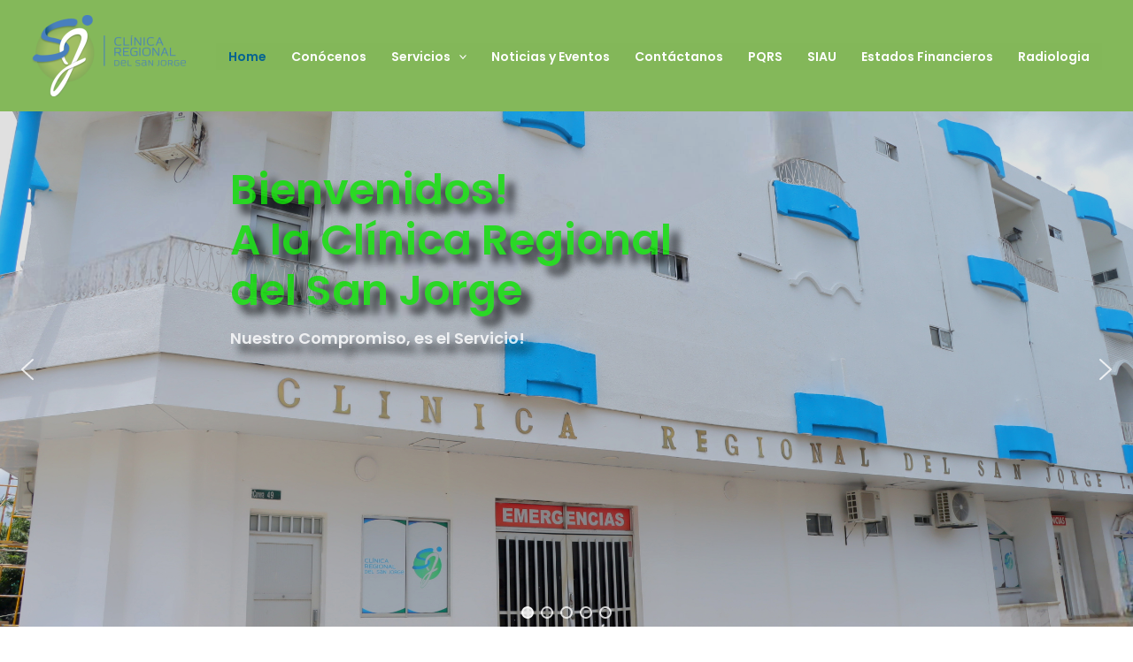

--- FILE ---
content_type: text/css
request_url: https://clinicaregionaldelsanjorge.com/wp-content/uploads/uag-plugin/assets/0/uag-css-35.css?ver=1768959080
body_size: 18120
content:
.wp-block-uagb-container{display:flex;position:relative;box-sizing:border-box;transition-property:box-shadow;transition-duration:0.2s;transition-timing-function:ease}.wp-block-uagb-container .spectra-container-link-overlay{bottom:0;left:0;position:absolute;right:0;top:0;z-index:10}.wp-block-uagb-container.uagb-is-root-container{margin-left:auto;margin-right:auto}.wp-block-uagb-container.alignfull.uagb-is-root-container .uagb-container-inner-blocks-wrap{display:flex;position:relative;box-sizing:border-box;margin-left:auto !important;margin-right:auto !important}.wp-block-uagb-container .wp-block-uagb-blockquote,.wp-block-uagb-container .wp-block-spectra-pro-login,.wp-block-uagb-container .wp-block-spectra-pro-register{margin:unset}.wp-block-uagb-container .uagb-container__video-wrap{height:100%;width:100%;top:0;left:0;position:absolute;overflow:hidden;-webkit-transition:opacity 1s;-o-transition:opacity 1s;transition:opacity 1s}.wp-block-uagb-container .uagb-container__video-wrap video{max-width:100%;width:100%;height:100%;margin:0;line-height:1;border:none;display:inline-block;vertical-align:baseline;-o-object-fit:cover;object-fit:cover;background-size:cover}.wp-block-uagb-container.uagb-layout-grid{display:grid;width:100%}.wp-block-uagb-container.uagb-layout-grid>.uagb-container-inner-blocks-wrap{display:inherit;width:inherit}.wp-block-uagb-container.uagb-layout-grid>.uagb-container-inner-blocks-wrap>.wp-block-uagb-container{max-width:unset !important;width:unset !important}.wp-block-uagb-container.uagb-layout-grid>.wp-block-uagb-container{max-width:unset !important;width:unset !important}.wp-block-uagb-container.uagb-layout-grid.uagb-is-root-container{margin-left:auto;margin-right:auto}.wp-block-uagb-container.uagb-layout-grid.uagb-is-root-container>.wp-block-uagb-container{max-width:unset !important;width:unset !important}.wp-block-uagb-container.uagb-layout-grid.alignwide.uagb-is-root-container{margin-left:auto;margin-right:auto}.wp-block-uagb-container.uagb-layout-grid.alignfull.uagb-is-root-container .uagb-container-inner-blocks-wrap{display:inherit;position:relative;box-sizing:border-box;margin-left:auto !important;margin-right:auto !important}body .wp-block-uagb-container>.uagb-container-inner-blocks-wrap>*:not(.wp-block-uagb-container):not(.wp-block-uagb-column):not(.wp-block-uagb-container):not(.wp-block-uagb-section):not(.uagb-container__shape):not(.uagb-container__video-wrap):not(.wp-block-spectra-pro-register):not(.wp-block-spectra-pro-login):not(.uagb-slider-container):not(.spectra-image-gallery__control-lightbox):not(.wp-block-uagb-info-box),body .wp-block-uagb-container>.uagb-container-inner-blocks-wrap,body .wp-block-uagb-container>*:not(.wp-block-uagb-container):not(.wp-block-uagb-column):not(.wp-block-uagb-container):not(.wp-block-uagb-section):not(.uagb-container__shape):not(.uagb-container__video-wrap):not(.wp-block-spectra-pro-register):not(.wp-block-spectra-pro-login):not(.uagb-slider-container):not(.spectra-container-link-overlay):not(.spectra-image-gallery__control-lightbox):not(.wp-block-uagb-lottie):not(.uagb-faq__outer-wrap){min-width:unset !important;width:100%;position:relative}body .ast-container .wp-block-uagb-container>.uagb-container-inner-blocks-wrap>.wp-block-uagb-container>ul,body .ast-container .wp-block-uagb-container>.uagb-container-inner-blocks-wrap>.wp-block-uagb-container ol,body .ast-container .wp-block-uagb-container>.uagb-container-inner-blocks-wrap>ul,body .ast-container .wp-block-uagb-container>.uagb-container-inner-blocks-wrap ol{max-width:-webkit-fill-available;margin-block-start:0;margin-block-end:0;margin-left:20px}.ast-plain-container .editor-styles-wrapper .block-editor-block-list__layout.is-root-container .uagb-is-root-container.wp-block-uagb-container.alignwide{margin-left:auto;margin-right:auto}.uagb-container__shape{overflow:hidden;position:absolute;left:0;width:100%;line-height:0;direction:ltr}.uagb-container__shape-top{top:-3px}.uagb-container__shape-bottom{bottom:-3px}.uagb-container__shape.uagb-container__invert.uagb-container__shape-bottom,.uagb-container__shape.uagb-container__invert.uagb-container__shape-top{-webkit-transform:rotate(180deg);-ms-transform:rotate(180deg);transform:rotate(180deg)}.uagb-container__shape.uagb-container__shape-flip svg{transform:translateX(-50%) rotateY(180deg)}.uagb-container__shape svg{display:block;width:-webkit-calc(100% + 1.3px);width:calc(100% + 1.3px);position:relative;left:50%;-webkit-transform:translateX(-50%);-ms-transform:translateX(-50%);transform:translateX(-50%)}.uagb-container__shape .uagb-container__shape-fill{-webkit-transform-origin:center;-ms-transform-origin:center;transform-origin:center;-webkit-transform:rotateY(0deg);transform:rotateY(0deg)}.uagb-container__shape.uagb-container__shape-above-content{z-index:9;pointer-events:none}.nv-single-page-wrap .nv-content-wrap.entry-content .wp-block-uagb-container.alignfull{margin-left:calc(50% - 50vw);margin-right:calc(50% - 50vw)}@media only screen and (max-width: 767px){.wp-block-uagb-container .wp-block-uagb-advanced-heading{width:-webkit-fill-available}}.wp-block-uagb-image--align-none{justify-content:center}
.uagb-ifb-content>svg *{-webkit-transition:all 0.2s;-o-transition:all 0.2s;transition:all 0.2s}.uagb-ifb-content>svg,.uagb-ifb-content{display:inline-block}.uagb-ifb-content>svg{vertical-align:middle;width:inherit;height:inherit;font-style:initial}.uagb-ifb-content .uagb-ifb-icon-wrap svg{box-sizing:content-box;width:inherit;height:inherit}.uagb-ifb-button-wrapper:empty{display:none}div.uagb-ifb-button-wrapper a.uagb-infobox-cta-link,div.uagb-ifb-cta a.uagb-infobox-cta-link,.entry .entry-content a.uagb-infobox-cta-link,a.uagb-infobox-link-wrap,.entry .entry-content a.uagb-infobox-link-wrap{text-decoration:none;align-items:center}.uagb-infobox-icon-left-title.uagb-infobox-image-valign-middle .uagb-ifb-title-wrap,.uagb-infobox-icon-right-title.uagb-infobox-image-valign-middle .uagb-ifb-title-wrap,.uagb-infobox-image-valign-middle .uagb-ifb-icon-wrap,.uagb-infobox-image-valign-middle .uagb-ifb-image-content,.uagb-infobox-icon-left.uagb-infobox-image-valign-middle .uagb-ifb-content,.uagb-infobox-icon-right.uagb-infobox-image-valign-middle .uagb-ifb-content{-ms-flex-item-align:center;-webkit-align-self:center;align-self:center}.uagb-infobox-icon-left-title.uagb-infobox-image-valign-top .uagb-ifb-title-wrap,.uagb-infobox-icon-right-title.uagb-infobox-image-valign-top .uagb-ifb-title-wrap,.uagb-infobox-image-valign-top .uagb-ifb-icon-wrap,.uagb-infobox-image-valign-top .uagb-ifb-image-content,.uagb-infobox-icon-left.uagb-infobox-image-valign-top .uagb-ifb-content,.uagb-infobox-icon-right.uagb-infobox-image-valign-top .uagb-ifb-content{-webkit-align-self:self-start;align-self:self-start}.uagb-infobox-left{justify-content:flex-start;text-align:left;-webkit-box-pack:start;-ms-flex-pack:start;-webkit-justify-content:flex-start;-moz-box-pack:start}.uagb-infobox-center{justify-content:center;text-align:center;-webkit-box-pack:center;-ms-flex-pack:center;-webkit-justify-content:center;-moz-box-pack:center}.uagb-infobox-right{justify-content:flex-end;text-align:right;-webkit-box-pack:end;-ms-flex-pack:end;-webkit-justify-content:flex-end;-moz-box-pack:end}.uagb-infobox-icon-above-title.uagb-infobox__content-wrap,.uagb-infobox-icon-below-title.uagb-infobox__content-wrap{display:block;width:100%}.uagb-infobox-icon-left-title .uagb-ifb-content>svg,.uagb-infobox-icon-left .uagb-ifb-content>svg{margin-right:10px}.uagb-infobox-icon-right-title .uagb-ifb-content>svg,.uagb-infobox-icon-right .uagb-ifb-content>svg{margin-left:10px}.uagb-infobox-icon-left.uagb-infobox__content-wrap,.uagb-infobox-icon-right.uagb-infobox__content-wrap,.uagb-infobox-icon-left-title .uagb-ifb-left-title-image,.uagb-infobox-icon-right-title .uagb-ifb-right-title-image{display:-webkit-box;display:-ms-flexbox;display:-webkit-flex;display:-moz-box;display:flex;-js-display:flex}.uagb-infobox-icon-left-title .uagb-ifb-left-title-image .uagb-ifb-image-content,.uagb-infobox-icon-right-title .uagb-ifb-right-title-image .uagb-ifb-image-content,.uagb-infobox-icon-left .uagb-ifb-image-content,.uagb-infobox-icon-right .uagb-ifb-image-content{flex-shrink:0;line-height:0}.uagb-infobox-icon-left-title .uagb-ifb-left-title-image .uagb-ifb-title-wrap,.uagb-infobox-icon-right-title .uagb-ifb-right-title-image .uagb-ifb-title-wrap,.uagb-infobox-icon-left .uagb-ifb-content,.uagb-infobox-icon-right .uagb-ifb-content{flex-grow:1}.uagb-infobox-icon-right.uagb-infobox__content-wrap,.uagb-infobox-icon-right-title .uagb-ifb-right-title-image{-webkit-box-pack:end;-ms-flex-pack:end;-webkit-justify-content:flex-end;-moz-box-pack:end;justify-content:flex-end}.uagb-ifb-content img{position:relative;display:inline-block;line-height:0;width:auto;height:auto !important;max-width:100%;border-radius:inherit;-webkit-box-sizing:content-box;-moz-box-sizing:content-box;-webkit-border-radius:inherit}.uagb-infobox-module-link{position:absolute;top:0;right:0;bottom:0;left:0;z-index:4;width:100%;height:100%}.uagb-edit-mode .uagb-infobox-module-link{z-index:2}.uagb-infobox-link-icon-after{margin-right:0;margin-left:5px}.uagb-infobox-link-icon-before{margin-right:5px;margin-left:0}.uagb-infobox-link-icon{-webkit-transition:all 200ms linear;transition:all 200ms linear}.uagb-infobox__content-wrap{box-sizing:border-box;position:relative;width:100%;word-break:break-word;z-index:1}.uagb-ifb-separator{display:inline-block;margin:0;border-top-color:#333;border-top-style:solid;border-top-width:2px;line-height:0}.uagb-ifb-button-wrapper{line-height:1}.uagb-ifb-button-wrapper.uagb-ifb-button-type-text .uagb-infobox-cta-link.wp-block-button__link{background-color:unset;border:none}.uagb-ifb-button-wrapper.uagb-ifb-button-type-text .uagb-infobox-cta-link.wp-block-button__link:hover{background-color:unset;border-color:unset}.uagb-ifb-button-wrapper .uagb-infobox-cta-link{cursor:pointer}.uagb-ifb-button-wrapper .uagb-infobox-cta-link.wp-block-button__link{width:auto}.uagb-ifb-button-wrapper .wp-block-button__link svg,.uagb-ifb-button-wrapper .ast-outline-button svg{fill:currentColor}.uagb-infobox__content-wrap a{-webkit-box-shadow:none;box-shadow:none;text-decoration:none}.uagb-ifb-title-wrap{width:100%}.uagb-ifb-title{margin-block-start:0}.uagb-ifb-title-wrap .uagb-ifb-title-prefix{display:block;padding:0;margin:0}.uagb-infobox__content-wrap.uagb-infobox__content-wrap{position:relative}.uagb-ifb-content{width:100%}.uagb-infobox__content-wrap.uagb-infobox,.uagb-ifb-content,.uagb-ifb-title-wrap,.uagb-ifb-title-prefix *,svg.dashicon.dashicons-upload{z-index:1}a.uagb-infobox-link-wrap{color:inherit}.uagb-ifb-content p:empty{display:none}.uagb-infobox__content-wrap .uagb-ifb-content img{display:inline-block;max-width:100%}.uagb-infobox__content-wrap .uagb-ifb-content svg{display:inline-block}.uagb-infobox__content-wrap .uagb-ifb-icon-wrap,.uagb-infobox-icon-left .uagb-ifb-image-content,.uagb-infobox-icon-right .uagb-ifb-image-content{box-sizing:content-box}.uagb-infobox-cta-link>svg{vertical-align:middle;width:15px;height:15px;font-size:15px}.uagb-infobox-cta-link{display:inline-flex}.block-editor-page #wpwrap .uagb-infobox-cta-link svg,.uagb-infobox-cta-link svg{font-style:normal}.uagb-infobox-icon-left-title .uagb-ifb-icon-wrap,.uagb-infobox-icon-left .uagb-ifb-icon-wrap{margin-right:10px;line-height:0}.uagb-infobox-icon-right-title .uagb-ifb-icon-wrap,.uagb-infobox-icon-right .uagb-ifb-icon-wrap{margin-left:10px;line-height:0}html[dir="rtl"] .uagb-infobox-icon-left-title .uagb-ifb-icon-wrap,html[dir="rtl"] .uagb-infobox-icon-left .uagb-ifb-icon-wrap{margin-left:10px;line-height:0}html[dir="rtl"] .uagb-infobox-icon-right-title .uagb-ifb-icon-wrap,html[dir="rtl"] .uagb-infobox-icon-right .uagb-ifb-icon-wrap{margin-right:10px;line-height:0}html[dir="rtl"] .uagb-infobox-left{justify-content:flex-end;text-align:right;-webkit-box-pack:end;-ms-flex-pack:end;-webkit-justify-content:flex-end;-moz-box-pack:end}html[dir="rtl"] .uagb-infobox-right{justify-content:flex-start;text-align:left;-webkit-box-pack:start;-ms-flex-pack:start;-webkit-justify-content:flex-start;-moz-box-pack:start}.uagb-infobox-icon-left .uagb-ifb-left-right-wrap,.uagb-infobox-icon-right .uagb-ifb-left-right-wrap,.uagb-infobox-icon-left-title .uagb-ifb-left-title-image,.uagb-infobox-icon-right-title .uagb-ifb-right-title-image{display:-webkit-box;display:-ms-flexbox;display:flex}.uagb-infobox-icon-right .uagb-ifb-left-right-wrap,.uagb-infobox-icon-right-title .uagb-ifb-right-title-image{-webkit-box-pack:end;-ms-flex-pack:end;-webkit-justify-content:flex-end;-moz-box-pack:end;justify-content:flex-end}a.uagb-infbox__link-to-all{position:absolute;top:0;left:0;z-index:3;width:100%;height:100%;box-shadow:none;text-decoration:none;-webkit-box-shadow:none}@media only screen and (max-width: 976px){.uagb-infobox-stacked-tablet.uagb-infobox__content-wrap .uagb-ifb-image-content{padding:0;margin-bottom:20px}.uagb-infobox-stacked-tablet.uagb-reverse-order-tablet.uagb-infobox__content-wrap{display:-webkit-inline-box;display:-ms-inline-flexbox;display:-webkit-inline-flex;display:-moz-inline-box;display:inline-flex;flex-direction:column-reverse;-js-display:inline-flex;-webkit-box-orient:vertical;-webkit-box-direction:reverse;-ms-flex-direction:column-reverse;-webkit-flex-direction:column-reverse;-moz-box-orient:vertical;-moz-box-direction:reverse}.uagb-infobox-stacked-tablet.uagb-infobox__content-wrap .uagb-ifb-content,.uagb-infobox-stacked-tablet.uagb-infobox__content-wrap .uagb-ifb-icon-wrap,.uagb-infobox-stacked-tablet.uagb-infobox__content-wrap .uagb-ifb-image-content{display:block;width:100%;text-align:center}.uagb-infobox-stacked-tablet.uagb-infobox__content-wrap .uagb-ifb-icon-wrap,.uagb-infobox-stacked-tablet.uagb-infobox__content-wrap .uagb-ifb-image-content{margin-right:0;margin-left:0}.uagb-infobox-stacked-tablet.uagb-infobox__content-wrap{display:inline-block}.uagb-infobox-icon-left-title.uagb-infobox-stacked-tablet .uagb-ifb-image-content,.uagb-infobox-icon-left-title.uagb-infobox-stacked-tablet .uagb-ifb-icon-wrap,.uagb-infobox-icon-left.uagb-infobox-stacked-tablet .uagb-ifb-image-content,.uagb-infobox-icon-left.uagb-infobox-stacked-tablet .uagb-ifb-icon-wrap{margin-right:0}.uagb-infobox-icon-right-title.uagb-infobox-stacked-tablet .uagb-ifb-image-content,.uagb-infobox-icon-right-title.uagb-infobox-stacked-tablet .uagb-ifb-icon-wrap,.uagb-infobox-icon-right.uagb-infobox-stacked-tablet .uagb-ifb-image-content,.uagb-infobox-icon-right.uagb-infobox-stacked-tablet .uagb-ifb-icon-wrap{margin-left:0}.uagb-infobox-icon-left-title .uagb-ifb-separator{margin:10px 0}}@media screen and (max-width: 767px){.uagb-infobox-stacked-mobile.uagb-infobox__content-wrap{display:inline-block}.uagb-infobox-stacked-mobile.uagb-infobox__content-wrap .uagb-ifb-image-content,.uagb-infobox-stacked-mobile.uagb-infobox__content-wrap .uagb-ifb-icon-wrap{padding:0;margin-bottom:20px;margin-right:0;margin-left:0}.uagb-infobox-stacked-mobile.uagb-infobox__content-wrap.uagb-reverse-order-mobile{display:-webkit-inline-box;display:-ms-inline-flexbox;display:-webkit-inline-flex;display:-moz-inline-box;display:inline-flex;flex-direction:column-reverse;-js-display:inline-flex;-webkit-box-orient:vertical;-webkit-box-direction:reverse;-ms-flex-direction:column-reverse;-webkit-flex-direction:column-reverse;-moz-box-orient:vertical;-moz-box-direction:reverse}.uagb-infobox-stacked-mobile.uagb-infobox__content-wrap .uagb-ifb-image-content,.uagb-infobox-stacked-mobile.uagb-infobox__content-wrap .uagb-ifb-icon-wrap,.uagb-infobox-stacked-mobile.uagb-infobox__content-wrap .uagb-ifb-content{display:block;width:100%;text-align:center}.uagb-infobox-icon-left-title.uagb-infobox-stacked-mobile .uagb-ifb-image-content,.uagb-infobox-icon-left-title.uagb-infobox-stacked-mobile .uagb-ifb-icon-wrap,.uagb-infobox-icon-left.uagb-infobox-stacked-mobile .uagb-ifb-image-content,.uagb-infobox-icon-left.uagb-infobox-stacked-mobile .uagb-ifb-icon-wrap{margin-right:0}.uagb-infobox-icon-right-title.uagb-infobox-stacked-mobile .uagb-ifb-image-content,.uagb-infobox-icon-right-title.uagb-infobox-stacked-mobile .uagb-ifb-icon-wrap,.uagb-infobox-icon-right.uagb-infobox-stacked-mobile .uagb-ifb-image-content,.uagb-infobox-icon-right.uagb-infobox-stacked-mobile .uagb-ifb-icon-wrap{margin-left:0}.uagb-infobox-icon-left-title .uagb-ifb-separator{margin:10px 0}}.uagb-ifb-icon svg{width:inherit;height:inherit;vertical-align:middle}.uagb-ifb-button-icon{height:15px;width:15px;font-size:15px;vertical-align:middle}.uagb-ifb-button-icon svg{height:inherit;width:inherit;display:inline-block}.uagb-ifb-button-icon.uagb-ifb-align-icon-after{float:right}.uagb-ifb-cta-button{display:inline-block}.uagb-disable-link{pointer-events:none}@media only screen and (min-width: 977px){.uagb-infobox-margin-wrapper{display:flex}}.uagb-ifb-content .uagb-ifb-desc p:last-child{margin-bottom:0}
.wp-block-uagb-advanced-heading h1,.wp-block-uagb-advanced-heading h2,.wp-block-uagb-advanced-heading h3,.wp-block-uagb-advanced-heading h4,.wp-block-uagb-advanced-heading h5,.wp-block-uagb-advanced-heading h6,.wp-block-uagb-advanced-heading p,.wp-block-uagb-advanced-heading div{word-break:break-word}.wp-block-uagb-advanced-heading .uagb-heading-text{margin:0}.wp-block-uagb-advanced-heading .uagb-desc-text{margin:0}.wp-block-uagb-advanced-heading .uagb-separator{font-size:0;border-top-style:solid;display:inline-block;margin:0 0 10px 0}.wp-block-uagb-advanced-heading .uagb-highlight{color:#f78a0c;border:0;transition:all 0.3s ease}.uag-highlight-toolbar{border-left:0;border-top:0;border-bottom:0;border-radius:0;border-right-color:#1e1e1e}.uag-highlight-toolbar .components-button{border-radius:0;outline:none}.uag-highlight-toolbar .components-button.is-primary{color:#fff}
.uagb-buttons__outer-wrap .uagb-buttons__wrap{display:inline-flex;width:100%}.uagb-buttons__outer-wrap.uagb-btn__small-btn .uagb-buttons-repeater.wp-block-button__link:not(.is-style-outline),.uagb-buttons__outer-wrap.uagb-btn__small-btn .uagb-buttons-repeater.ast-outline-button{padding:5px 10px}.uagb-buttons__outer-wrap.uagb-btn__medium-btn .uagb-buttons-repeater.wp-block-button__link:not(.is-style-outline),.uagb-buttons__outer-wrap.uagb-btn__medium-btn .uagb-buttons-repeater.ast-outline-button{padding:12px 24px}.uagb-buttons__outer-wrap.uagb-btn__large-btn .uagb-buttons-repeater.wp-block-button__link:not(.is-style-outline),.uagb-buttons__outer-wrap.uagb-btn__large-btn .uagb-buttons-repeater.ast-outline-button{padding:20px 30px}.uagb-buttons__outer-wrap.uagb-btn__extralarge-btn .uagb-buttons-repeater.wp-block-button__link:not(.is-style-outline),.uagb-buttons__outer-wrap.uagb-btn__extralarge-btn .uagb-buttons-repeater.ast-outline-button{padding:30px 65px}@media (max-width: 976px){.uagb-buttons__outer-wrap.uagb-btn-tablet__small-btn .uagb-buttons-repeater.wp-block-button__link:not(.is-style-outline),.uagb-buttons__outer-wrap.uagb-btn-tablet__small-btn .uagb-buttons-repeater.ast-outline-button{padding:5px 10px}.uagb-buttons__outer-wrap.uagb-btn-tablet__medium-btn .uagb-buttons-repeater.wp-block-button__link:not(.is-style-outline),.uagb-buttons__outer-wrap.uagb-btn-tablet__medium-btn .uagb-buttons-repeater.ast-outline-button{padding:12px 24px}.uagb-buttons__outer-wrap.uagb-btn-tablet__large-btn .uagb-buttons-repeater.wp-block-button__link:not(.is-style-outline),.uagb-buttons__outer-wrap.uagb-btn-tablet__large-btn .uagb-buttons-repeater.ast-outline-button{padding:20px 30px}.uagb-buttons__outer-wrap.uagb-btn-tablet__extralarge-btn .uagb-buttons-repeater.wp-block-button__link:not(.is-style-outline),.uagb-buttons__outer-wrap.uagb-btn-tablet__extralarge-btn .uagb-buttons-repeater.ast-outline-button{padding:30px 65px}}@media (max-width: 767px){.uagb-buttons__outer-wrap.uagb-btn-mobile__small-btn .uagb-buttons-repeater.wp-block-button__link:not(.is-style-outline),.uagb-buttons__outer-wrap.uagb-btn-mobile__small-btn .uagb-buttons-repeater.ast-outline-button{padding:5px 10px}.uagb-buttons__outer-wrap.uagb-btn-mobile__medium-btn .uagb-buttons-repeater.wp-block-button__link:not(.is-style-outline),.uagb-buttons__outer-wrap.uagb-btn-mobile__medium-btn .uagb-buttons-repeater.ast-outline-button{padding:12px 24px}.uagb-buttons__outer-wrap.uagb-btn-mobile__large-btn .uagb-buttons-repeater.wp-block-button__link:not(.is-style-outline),.uagb-buttons__outer-wrap.uagb-btn-mobile__large-btn .uagb-buttons-repeater.ast-outline-button{padding:20px 30px}.uagb-buttons__outer-wrap.uagb-btn-mobile__extralarge-btn .uagb-buttons-repeater.wp-block-button__link:not(.is-style-outline),.uagb-buttons__outer-wrap.uagb-btn-mobile__extralarge-btn .uagb-buttons-repeater.ast-outline-button{padding:30px 65px}}
.uagb-buttons__outer-wrap .uagb-buttons-repeater{display:flex;justify-content:center;align-items:center;transition:box-shadow 0.2s ease}.uagb-buttons__outer-wrap .uagb-buttons-repeater a.uagb-button__link{display:flex;justify-content:center}.uagb-buttons__outer-wrap .uagb-buttons-repeater .uagb-button__icon{font-size:inherit;display:flex;align-items:center}.uagb-buttons__outer-wrap .uagb-buttons-repeater .uagb-button__icon svg{fill:currentColor;width:inherit;height:inherit}
﻿.wp-block-uagb-image-gallery{display:-ms-flex;display:-moz-flex;display:-webkit-flex;display:flex;-webkit-justify-content:center;justify-content:center;flex-direction:column}.spectra-image-gallery *{box-sizing:border-box}.spectra-image-gallery__layout--grid{display:-moz-grid;display:-ms-grid;display:grid;grid-template-columns:repeat(3, minmax(0, 1fr))}.spectra-image-gallery__layout--grid-col-1{grid-template-columns:repeat(1, minmax(0, 1fr))}.spectra-image-gallery__layout--grid-col-2{grid-template-columns:repeat(2, minmax(0, 1fr))}.spectra-image-gallery__layout--grid-col-3{grid-template-columns:repeat(3, minmax(0, 1fr))}.spectra-image-gallery__layout--grid-col-4{grid-template-columns:repeat(4, minmax(0, 1fr))}.spectra-image-gallery__layout--grid-col-5{grid-template-columns:repeat(5, minmax(0, 1fr))}.spectra-image-gallery__layout--grid-col-6{grid-template-columns:repeat(6, minmax(0, 1fr))}.spectra-image-gallery__layout--grid-col-7{grid-template-columns:repeat(7, minmax(0, 1fr))}.spectra-image-gallery__layout--grid-col-8{grid-template-columns:repeat(8, minmax(0, 1fr))}.spectra-image-gallery__layout--grid+.spectra-image-gallery__control-wrapper .spectra-image-gallery__control-arrows:hover{transform:scale(1.5);background-color:transparent}.spectra-image-gallery__layout--isogrid-col-1 .spectra-image-gallery__media-wrapper--isotope{width:100%}.spectra-image-gallery__layout--isogrid-col-2 .spectra-image-gallery__media-wrapper--isotope{width:50%}.spectra-image-gallery__layout--isogrid-col-3 .spectra-image-gallery__media-wrapper--isotope{width:33.33%}.spectra-image-gallery__layout--isogrid-col-4 .spectra-image-gallery__media-wrapper--isotope{width:25%}.spectra-image-gallery__layout--isogrid-col-5 .spectra-image-gallery__media-wrapper--isotope{width:20%}.spectra-image-gallery__layout--isogrid-col-6 .spectra-image-gallery__media-wrapper--isotope{width:16.66%}.spectra-image-gallery__layout--isogrid-col-7 .spectra-image-gallery__media-wrapper--isotope{width:14.28%}.spectra-image-gallery__layout--isogrid-col-8 .spectra-image-gallery__media-wrapper--isotope{width:12.5%}.spectra-image-gallery__layout--isogrid+.spectra-image-gallery__control-wrapper .spectra-image-gallery__control-arrows:hover{transform:scale(1.5);background-color:transparent}.spectra-image-gallery__layout--masonry-col-1 .spectra-image-gallery__media-wrapper--isotope{width:100%}.spectra-image-gallery__layout--masonry-col-2 .spectra-image-gallery__media-wrapper--isotope{width:50%}.spectra-image-gallery__layout--masonry-col-3 .spectra-image-gallery__media-wrapper--isotope{width:33.33%}.spectra-image-gallery__layout--masonry-col-4 .spectra-image-gallery__media-wrapper--isotope{width:25%}.spectra-image-gallery__layout--masonry-col-5 .spectra-image-gallery__media-wrapper--isotope{width:20%}.spectra-image-gallery__layout--masonry-col-6 .spectra-image-gallery__media-wrapper--isotope{width:16.66%}.spectra-image-gallery__layout--masonry-col-7 .spectra-image-gallery__media-wrapper--isotope{width:14.28%}.spectra-image-gallery__layout--masonry-col-8 .spectra-image-gallery__media-wrapper--isotope{width:12.5%}.spectra-image-gallery__layout--carousel{width:100%}.spectra-image-gallery__layout--carousel .slick-initialized{visibility:visible}.spectra-image-gallery__layout--carousel .slick-track{display:flex;align-items:center}.spectra-image-gallery__layout--carousel .slick-dots{padding:0;position:relative !important}.spectra-image-gallery__layout--carousel .slick-dots li button{padding:0}.spectra-image-gallery__layout--carousel .uagb-slick-carousel{padding:0}.spectra-image-gallery__layout--tiled{position:relative;display:grid;grid-auto-flow:dense;min-height:0;min-width:0}.spectra-image-gallery__layout--tiled-col-1{grid-template-columns:repeat(1, minmax(0, 1fr))}.spectra-image-gallery__layout--tiled-col-2{grid-template-columns:repeat(2, minmax(0, 1fr))}.spectra-image-gallery__layout--tiled-col-2 .spectra-image-gallery__media-wrapper{position:relative;min-width:0}.spectra-image-gallery__layout--tiled-col-2 .spectra-image-gallery__media-wrapper--wide{grid-column:span 2}.spectra-image-gallery__layout--tiled-col-2 .spectra-image-gallery__media-wrapper--tall{grid-row:span 2}.spectra-image-gallery__layout--tiled-col-2 .spectra-image-gallery__media-wrapper--focus{grid-row:span 2;grid-column:span 2}.spectra-image-gallery__layout--tiled-col-3{grid-template-columns:repeat(3, minmax(0, 1fr))}.spectra-image-gallery__layout--tiled-col-3 .spectra-image-gallery__media-wrapper{position:relative;min-width:0}.spectra-image-gallery__layout--tiled-col-3 .spectra-image-gallery__media-wrapper--wide{grid-column:span 2}.spectra-image-gallery__layout--tiled-col-3 .spectra-image-gallery__media-wrapper--tall{grid-row:span 2}.spectra-image-gallery__layout--tiled-col-3 .spectra-image-gallery__media-wrapper--focus{grid-row:span 2;grid-column:span 2}.spectra-image-gallery__layout--tiled-col-4{grid-template-columns:repeat(4, minmax(0, 1fr))}.spectra-image-gallery__layout--tiled-col-4 .spectra-image-gallery__media-wrapper{position:relative;min-width:0}.spectra-image-gallery__layout--tiled-col-4 .spectra-image-gallery__media-wrapper--wide{grid-column:span 2}.spectra-image-gallery__layout--tiled-col-4 .spectra-image-gallery__media-wrapper--tall{grid-row:span 2}.spectra-image-gallery__layout--tiled-col-4 .spectra-image-gallery__media-wrapper--focus{grid-row:span 2;grid-column:span 2}.spectra-image-gallery__layout--tiled-col-5{grid-template-columns:repeat(5, minmax(0, 1fr))}.spectra-image-gallery__layout--tiled-col-5 .spectra-image-gallery__media-wrapper{position:relative;min-width:0}.spectra-image-gallery__layout--tiled-col-5 .spectra-image-gallery__media-wrapper--wide{grid-column:span 2}.spectra-image-gallery__layout--tiled-col-5 .spectra-image-gallery__media-wrapper--tall{grid-row:span 2}.spectra-image-gallery__layout--tiled-col-5 .spectra-image-gallery__media-wrapper--focus{grid-row:span 2;grid-column:span 2}.spectra-image-gallery__layout--tiled-col-6{grid-template-columns:repeat(6, minmax(0, 1fr))}.spectra-image-gallery__layout--tiled-col-6 .spectra-image-gallery__media-wrapper{position:relative;min-width:0}.spectra-image-gallery__layout--tiled-col-6 .spectra-image-gallery__media-wrapper--wide{grid-column:span 2}.spectra-image-gallery__layout--tiled-col-6 .spectra-image-gallery__media-wrapper--tall{grid-row:span 2}.spectra-image-gallery__layout--tiled-col-6 .spectra-image-gallery__media-wrapper--focus{grid-row:span 2;grid-column:span 2}.spectra-image-gallery__layout--tiled-col-7{grid-template-columns:repeat(7, minmax(0, 1fr))}.spectra-image-gallery__layout--tiled-col-7 .spectra-image-gallery__media-wrapper{position:relative;min-width:0}.spectra-image-gallery__layout--tiled-col-7 .spectra-image-gallery__media-wrapper--wide{grid-column:span 2}.spectra-image-gallery__layout--tiled-col-7 .spectra-image-gallery__media-wrapper--tall{grid-row:span 2}.spectra-image-gallery__layout--tiled-col-7 .spectra-image-gallery__media-wrapper--focus{grid-row:span 2;grid-column:span 2}.spectra-image-gallery__layout--tiled-col-8{grid-template-columns:repeat(8, minmax(0, 1fr))}.spectra-image-gallery__layout--tiled-col-8 .spectra-image-gallery__media-wrapper{position:relative;min-width:0}.spectra-image-gallery__layout--tiled-col-8 .spectra-image-gallery__media-wrapper--wide{grid-column:span 2}.spectra-image-gallery__layout--tiled-col-8 .spectra-image-gallery__media-wrapper--tall{grid-row:span 2}.spectra-image-gallery__layout--tiled-col-8 .spectra-image-gallery__media-wrapper--focus{grid-row:span 2;grid-column:span 2}.spectra-image-gallery__media{position:relative;overflow:hidden;-webkit-transition:box-shadow 0.25s;-moz-transition:box-shadow 0.25s;-o-transition:box-shadow 0.25s;transition:box-shadow 0.25s}.spectra-image-gallery__media--flagged{cursor:not-allowed}.spectra-image-gallery__media--clickable{cursor:pointer}.spectra-image-gallery__media--grid{aspect-ratio:1}.spectra-image-gallery__media--masonry{width:100%}.spectra-image-gallery__media--carousel{width:100%}.spectra-image-gallery__media--tiled{aspect-ratio:1;display:flex;align-items:center;justify-content:center}.spectra-image-gallery__media--tiled-wide,.spectra-image-gallery__media--tiled-tall{aspect-ratio:unset;width:100%;height:100%}.spectra-image-gallery__media--tiled picture{width:100%;height:100%}.spectra-image-gallery__media-sizer{aspect-ratio:1}.spectra-image-gallery__media-wrapper{position:relative}.spectra-image-gallery__media-wrapper:hover .spectra-image-gallery__control-focus{opacity:0.25}.spectra-image-gallery__media-thumbnail{vertical-align:middle;-webkit-transition:filter 0.5s, transform 0.5s;-moz-transition:filter 0.5s, transform 0.5s;-o-transition:filter 0.5s, transform 0.5s;transition:filter 0.5s, transform 0.5s}.spectra-image-gallery__media-thumbnail--grid{width:100% !important;height:100% !important;-o-object-fit:cover;object-fit:cover}.spectra-image-gallery__media-thumbnail--masonry{width:100%}.spectra-image-gallery__media-thumbnail--carousel{width:100%}.spectra-image-gallery__media-thumbnail--tiled{width:100% !important;height:100% !important;-o-object-fit:cover;object-fit:cover}.spectra-image-gallery__media-thumbnail-blurrer{position:absolute;top:0;left:0;width:100% !important;height:100% !important;-webkit-transition:box-shadow 0.25s, -webkit-backdrop-filter 0.5s;-moz-transition:box-shadow 0.25s, backdrop-filter 0.5s;-o-transition:box-shadow 0.25s, backdrop-filter 0.5s;transition:box-shadow 0.25s, backdrop-filter 0.5s}.spectra-image-gallery__media-thumbnail-caption{-webkit-transition-property:color, background-color, border-color;-moz-transition-property:color, background-color, border-color;-o-transition-property:color, background-color, border-color;transition-property:color, background-color, border-color;-webkit-transition-duration:0.25s;-moz-transition-duration:0.25s;-o-transition-duration:0.25s;transition-duration:0.25s}.spectra-image-gallery__media-thumbnail-caption--overlay{display:-ms-flex;display:-moz-flex;display:-webkit-flex;display:flex;width:100%;height:100%;overflow:hidden;padding:1em}.spectra-image-gallery__media-thumbnail-caption--bar-inside{width:100%;overflow:hidden;padding:1em;max-height:90%}.spectra-image-gallery__media-thumbnail-caption--bar-outside{width:100%;overflow:hidden;padding:1em}.spectra-image-gallery__media-thumbnail-caption-wrapper{-webkit-transition:background-color 0.25s;-moz-transition:background-color 0.25s;-o-transition:background-color 0.25s;transition:background-color 0.25s}.spectra-image-gallery__media-thumbnail-caption-wrapper--overlay{position:absolute;top:0;left:0;width:100%;height:100%}.spectra-image-gallery__media-thumbnail-caption-wrapper--bar-inside{position:absolute;top:0;left:0;width:100%;height:100%;display:flex;overflow:hidden}.spectra-image-gallery__media-thumbnail-caption-wrapper--bar-outside{position:relative;width:100%;overflow:hidden}.spectra-image-gallery__control-wrapper{display:-ms-flex;display:-moz-flex;display:-webkit-flex;display:flex;width:100%;justify-content:center}.spectra-image-gallery__control-arrows{display:-ms-flex;display:-moz-flex;display:-webkit-flex;display:flex;align-items:center;background-color:transparent;padding:0;cursor:pointer;-webkit-transition-duration:0.25s;-moz-transition-duration:0.25s;-o-transition-duration:0.25s;transition-duration:0.25s}.spectra-image-gallery__control-arrows:disabled{opacity:0.25;cursor:initial}.spectra-image-gallery__control-arrows:focus{background-color:transparent}.spectra-image-gallery__control-arrows--grid{border:none}.spectra-image-gallery__control-arrows svg{-webkit-transition-duration:0.25s;-moz-transition-duration:0.25s;-o-transition-duration:0.25s;transition-duration:0.25s}.spectra-image-gallery__control-dots{display:-ms-flex;display:-moz-flex;display:-webkit-flex;display:flex;align-items:center;padding:0 !important;margin:0 !important}.spectra-image-gallery__control-dots li{position:relative;display:inline-block;width:20px;height:20px;margin:0;padding:0;cursor:pointer;-webkit-transition-duration:0.25s;-moz-transition-duration:0.25s;-o-transition-duration:0.25s;transition-duration:0.25s}.spectra-image-gallery__control-dots li:hover{transform:scale(1.5);background-color:transparent}.spectra-image-gallery__control-dots li button{font-size:0;line-height:0;display:block;box-sizing:border-box;width:20px;height:20px;padding:5px;cursor:pointer;color:transparent;border:0;outline:none;background:transparent;-webkit-transition-duration:0.25s;-moz-transition-duration:0.25s;-o-transition-duration:0.25s;transition-duration:0.25s}.spectra-image-gallery__control-dots li button::before{font-family:none;font-size:30px;line-height:20px;position:absolute;top:0;left:0;width:20px;height:20px;content:"•";text-align:center;opacity:0.25;-webkit-font-smoothing:antialiased;-moz-osx-font-smoothing:grayscale;-webkit-transition-duration:0.25s;-moz-transition-duration:0.25s;-o-transition-duration:0.25s;transition-duration:0.25s}.spectra-image-gallery__control-dots li.spectra-image-gallery__control-dot--active button::before{opacity:0.75}.spectra-image-gallery__control-loader{margin:0 auto;min-height:58px;line-height:58px;width:160px;text-align:center}.spectra-image-gallery__control-loader div{border-radius:100%;display:inline-block;-webkit-animation:sk-bouncedelay 1.4s infinite ease-in-out both;animation:sk-bouncedelay 1.4s infinite ease-in-out both}.spectra-image-gallery__control-loader div.spectra-image-gallery__control-loader--1{-webkit-animation-delay:-0.32s;animation-delay:-0.32s}.spectra-image-gallery__control-loader div.spectra-image-gallery__control-loader--2{-webkit-animation-delay:-0.16s;animation-delay:-0.16s}.spectra-image-gallery__control-button{cursor:pointer;-webkit-transition-duration:0.25s;-moz-transition-duration:0.25s;-o-transition-duration:0.25s;transition-duration:0.25s}.spectra-image-gallery__control-button.disabled{opacity:0.25;pointer-events:none}.spectra-image-gallery__control-focus{cursor:pointer;position:absolute;box-sizing:content-box !important;top:0;right:0;width:1.5em;height:1.5em;padding:0.5em;background-color:transparent;border:none;opacity:0;-webkit-transition-property:opacity;-moz-transition-property:opacity;-o-transition-property:opacity;transition-property:opacity;-webkit-transition-duration:0.25s;-moz-transition-duration:0.25s;-o-transition-duration:0.25s;transition-duration:0.25s}.spectra-image-gallery__control-focus:hover{opacity:1 !important}.spectra-image-gallery__control-focus svg{fill:#fff;filter:drop-shadow(1px 1px 1px rgba(0,0,0,0.5))}.spectra-image-gallery__control-lightbox{position:fixed;top:0;left:0;width:100vw !important;max-width:100vw !important;height:100vh !important;max-height:100vh !important;display:flex;flex-direction:column;opacity:0;-webkit-transition-property:opacity;-moz-transition-property:opacity;-o-transition-property:opacity;transition-property:opacity;z-index:999999999 !important;outline:none;margin-block-start:0;-webkit-transition-duration:0.25s;-moz-transition-duration:0.25s;-o-transition-duration:0.25s;transition-duration:0.25s}.spectra-image-gallery__control-lightbox--main{width:100%;flex:1}.spectra-image-gallery__control-lightbox--main .swiper-slide{height:100%;display:flex;flex-direction:column;align-items:center;justify-content:center}.spectra-image-gallery__control-lightbox--main .swiper-slide img{display:block;max-height:70%;max-width:80%}.spectra-image-gallery__control-lightbox--caption{position:absolute;bottom:0;left:0;width:100%;display:flex;align-items:center;justify-content:center;text-align:center}.spectra-image-gallery__control-lightbox--editor-link{-webkit-transition-property:color;-moz-transition-property:color;-o-transition-property:color;transition-property:color;-webkit-transition-duration:0.25s;-moz-transition-duration:0.25s;-o-transition-duration:0.25s;transition-duration:0.25s}.spectra-image-gallery__control-lightbox--thumbnails{width:75%}.spectra-image-gallery__control-lightbox--thumbnails-wrapper{width:100%}.spectra-image-gallery__control-lightbox--thumbnails .swiper-wrapper{height:150px}.spectra-image-gallery__control-lightbox--thumbnails .swiper-slide{cursor:pointer;height:100%;display:flex;flex-direction:column;align-items:center;justify-content:center;opacity:0.5;transform:scale(75%);-webkit-transition-property:opacity, transform;-moz-transition-property:opacity, transform;-o-transition-property:opacity, transform;transition-property:opacity, transform;-webkit-transition-duration:0.25s;-moz-transition-duration:0.25s;-o-transition-duration:0.25s;transition-duration:0.25s}.spectra-image-gallery__control-lightbox--thumbnails .swiper-slide-active{opacity:1;transform:scale(100%)}.spectra-image-gallery__control-lightbox--thumbnails .swiper-slide img{border-radius:3px}.spectra-image-gallery__control-lightbox--count{position:absolute;z-index:999}.spectra-image-gallery__control-lightbox--close{position:absolute;cursor:pointer;padding:0;background-color:transparent;border:none;outline:0;line-height:0;z-index:999;transition:transform 500ms}.spectra-image-gallery__control-lightbox--close:hover,.spectra-image-gallery__control-lightbox--close:focus,.spectra-image-gallery__control-lightbox--close:focus-visible{background-color:transparent;transform:scale(1.25)}.spectra-image-gallery__iso-ref-wrapper{-ms-overflow-style:none;scrollbar-width:none}.spectra-image-gallery__iso-ref-wrapper::-webkit-scrollbar{display:none}@media (max-width: 976px){.spectra-image-gallery__layout--grid-col-tab-1{grid-template-columns:repeat(1, minmax(0, 1fr))}.spectra-image-gallery__layout--grid-col-tab-2{grid-template-columns:repeat(2, minmax(0, 1fr))}.spectra-image-gallery__layout--grid-col-tab-3{grid-template-columns:repeat(3, minmax(0, 1fr))}.spectra-image-gallery__layout--grid-col-tab-4{grid-template-columns:repeat(4, minmax(0, 1fr))}.spectra-image-gallery__layout--grid-col-tab-5{grid-template-columns:repeat(5, minmax(0, 1fr))}.spectra-image-gallery__layout--grid-col-tab-6{grid-template-columns:repeat(6, minmax(0, 1fr))}.spectra-image-gallery__layout--grid-col-tab-7{grid-template-columns:repeat(7, minmax(0, 1fr))}.spectra-image-gallery__layout--grid-col-tab-8{grid-template-columns:repeat(8, minmax(0, 1fr))}.spectra-image-gallery__layout--isogrid-col-tab-1 .spectra-image-gallery__media-wrapper--isotope{width:100%}.spectra-image-gallery__layout--isogrid-col-tab-2 .spectra-image-gallery__media-wrapper--isotope{width:50%}.spectra-image-gallery__layout--isogrid-col-tab-3 .spectra-image-gallery__media-wrapper--isotope{width:33.33%}.spectra-image-gallery__layout--isogrid-col-tab-4 .spectra-image-gallery__media-wrapper--isotope{width:25%}.spectra-image-gallery__layout--isogrid-col-tab-5 .spectra-image-gallery__media-wrapper--isotope{width:20%}.spectra-image-gallery__layout--isogrid-col-tab-6 .spectra-image-gallery__media-wrapper--isotope{width:16.66%}.spectra-image-gallery__layout--isogrid-col-tab-7 .spectra-image-gallery__media-wrapper--isotope{width:14.28%}.spectra-image-gallery__layout--isogrid-col-tab-8 .spectra-image-gallery__media-wrapper--isotope{width:12.5%}.spectra-image-gallery__layout--masonry-col-tab-1 .spectra-image-gallery__media-wrapper--isotope{width:100%}.spectra-image-gallery__layout--masonry-col-tab-2 .spectra-image-gallery__media-wrapper--isotope{width:50%}.spectra-image-gallery__layout--masonry-col-tab-3 .spectra-image-gallery__media-wrapper--isotope{width:33.33%}.spectra-image-gallery__layout--masonry-col-tab-4 .spectra-image-gallery__media-wrapper--isotope{width:25%}.spectra-image-gallery__layout--masonry-col-tab-5 .spectra-image-gallery__media-wrapper--isotope{width:20%}.spectra-image-gallery__layout--masonry-col-tab-6 .spectra-image-gallery__media-wrapper--isotope{width:16.66%}.spectra-image-gallery__layout--masonry-col-tab-7 .spectra-image-gallery__media-wrapper--isotope{width:14.28%}.spectra-image-gallery__layout--masonry-col-tab-8 .spectra-image-gallery__media-wrapper--isotope{width:12.5%}.spectra-image-gallery__layout--tiled-col-tab-1{grid-template-columns:repeat(1, minmax(0, 1fr))}.spectra-image-gallery__layout--tiled-col-tab-2{grid-template-columns:repeat(2, minmax(0, 1fr))}.spectra-image-gallery__layout--tiled-col-tab-2 .spectra-image-gallery__media-wrapper{position:relative;min-width:0}.spectra-image-gallery__layout--tiled-col-tab-2 .spectra-image-gallery__media-wrapper--wide{grid-column:span 2}.spectra-image-gallery__layout--tiled-col-tab-2 .spectra-image-gallery__media-wrapper--tall{grid-row:span 2}.spectra-image-gallery__layout--tiled-col-tab-2 .spectra-image-gallery__media-wrapper--focus{grid-row:span 2;grid-column:span 2}.spectra-image-gallery__layout--tiled-col-tab-3{grid-template-columns:repeat(3, minmax(0, 1fr))}.spectra-image-gallery__layout--tiled-col-tab-3 .spectra-image-gallery__media-wrapper{position:relative;min-width:0}.spectra-image-gallery__layout--tiled-col-tab-3 .spectra-image-gallery__media-wrapper--wide{grid-column:span 2}.spectra-image-gallery__layout--tiled-col-tab-3 .spectra-image-gallery__media-wrapper--tall{grid-row:span 2}.spectra-image-gallery__layout--tiled-col-tab-3 .spectra-image-gallery__media-wrapper--focus{grid-row:span 2;grid-column:span 2}.spectra-image-gallery__layout--tiled-col-tab-4{grid-template-columns:repeat(4, minmax(0, 1fr))}.spectra-image-gallery__layout--tiled-col-tab-4 .spectra-image-gallery__media-wrapper{position:relative;min-width:0}.spectra-image-gallery__layout--tiled-col-tab-4 .spectra-image-gallery__media-wrapper--wide{grid-column:span 2}.spectra-image-gallery__layout--tiled-col-tab-4 .spectra-image-gallery__media-wrapper--tall{grid-row:span 2}.spectra-image-gallery__layout--tiled-col-tab-4 .spectra-image-gallery__media-wrapper--focus{grid-row:span 2;grid-column:span 2}.spectra-image-gallery__layout--tiled-col-tab-5{grid-template-columns:repeat(5, minmax(0, 1fr))}.spectra-image-gallery__layout--tiled-col-tab-5 .spectra-image-gallery__media-wrapper{position:relative;min-width:0}.spectra-image-gallery__layout--tiled-col-tab-5 .spectra-image-gallery__media-wrapper--wide{grid-column:span 2}.spectra-image-gallery__layout--tiled-col-tab-5 .spectra-image-gallery__media-wrapper--tall{grid-row:span 2}.spectra-image-gallery__layout--tiled-col-tab-5 .spectra-image-gallery__media-wrapper--focus{grid-row:span 2;grid-column:span 2}.spectra-image-gallery__layout--tiled-col-tab-6{grid-template-columns:repeat(6, minmax(0, 1fr))}.spectra-image-gallery__layout--tiled-col-tab-6 .spectra-image-gallery__media-wrapper{position:relative;min-width:0}.spectra-image-gallery__layout--tiled-col-tab-6 .spectra-image-gallery__media-wrapper--wide{grid-column:span 2}.spectra-image-gallery__layout--tiled-col-tab-6 .spectra-image-gallery__media-wrapper--tall{grid-row:span 2}.spectra-image-gallery__layout--tiled-col-tab-6 .spectra-image-gallery__media-wrapper--focus{grid-row:span 2;grid-column:span 2}.spectra-image-gallery__layout--tiled-col-tab-7{grid-template-columns:repeat(7, minmax(0, 1fr))}.spectra-image-gallery__layout--tiled-col-tab-7 .spectra-image-gallery__media-wrapper{position:relative;min-width:0}.spectra-image-gallery__layout--tiled-col-tab-7 .spectra-image-gallery__media-wrapper--wide{grid-column:span 2}.spectra-image-gallery__layout--tiled-col-tab-7 .spectra-image-gallery__media-wrapper--tall{grid-row:span 2}.spectra-image-gallery__layout--tiled-col-tab-7 .spectra-image-gallery__media-wrapper--focus{grid-row:span 2;grid-column:span 2}.spectra-image-gallery__layout--tiled-col-tab-8{grid-template-columns:repeat(8, minmax(0, 1fr))}.spectra-image-gallery__layout--tiled-col-tab-8 .spectra-image-gallery__media-wrapper{position:relative;min-width:0}.spectra-image-gallery__layout--tiled-col-tab-8 .spectra-image-gallery__media-wrapper--wide{grid-column:span 2}.spectra-image-gallery__layout--tiled-col-tab-8 .spectra-image-gallery__media-wrapper--tall{grid-row:span 2}.spectra-image-gallery__layout--tiled-col-tab-8 .spectra-image-gallery__media-wrapper--focus{grid-row:span 2;grid-column:span 2}}@media (max-width: 767px){.spectra-image-gallery__layout--grid-col-mob-1{grid-template-columns:repeat(1, minmax(0, 1fr))}.spectra-image-gallery__layout--grid-col-mob-2{grid-template-columns:repeat(2, minmax(0, 1fr))}.spectra-image-gallery__layout--grid-col-mob-3{grid-template-columns:repeat(3, minmax(0, 1fr))}.spectra-image-gallery__layout--grid-col-mob-4{grid-template-columns:repeat(4, minmax(0, 1fr))}.spectra-image-gallery__layout--grid-col-mob-5{grid-template-columns:repeat(5, minmax(0, 1fr))}.spectra-image-gallery__layout--grid-col-mob-6{grid-template-columns:repeat(6, minmax(0, 1fr))}.spectra-image-gallery__layout--grid-col-mob-7{grid-template-columns:repeat(7, minmax(0, 1fr))}.spectra-image-gallery__layout--grid-col-mob-8{grid-template-columns:repeat(8, minmax(0, 1fr))}.spectra-image-gallery__layout--isogrid-col-mob-1 .spectra-image-gallery__media-wrapper--isotope{width:100%}.spectra-image-gallery__layout--isogrid-col-mob-2 .spectra-image-gallery__media-wrapper--isotope{width:50%}.spectra-image-gallery__layout--isogrid-col-mob-3 .spectra-image-gallery__media-wrapper--isotope{width:33.33%}.spectra-image-gallery__layout--isogrid-col-mob-4 .spectra-image-gallery__media-wrapper--isotope{width:25%}.spectra-image-gallery__layout--isogrid-col-mob-5 .spectra-image-gallery__media-wrapper--isotope{width:20%}.spectra-image-gallery__layout--isogrid-col-mob-6 .spectra-image-gallery__media-wrapper--isotope{width:16.66%}.spectra-image-gallery__layout--isogrid-col-mob-7 .spectra-image-gallery__media-wrapper--isotope{width:14.28%}.spectra-image-gallery__layout--isogrid-col-mob-8 .spectra-image-gallery__media-wrapper--isotope{width:12.5%}.spectra-image-gallery__layout--masonry-col-mob-1 .spectra-image-gallery__media-wrapper--isotope{width:100%}.spectra-image-gallery__layout--masonry-col-mob-2 .spectra-image-gallery__media-wrapper--isotope{width:50%}.spectra-image-gallery__layout--masonry-col-mob-3 .spectra-image-gallery__media-wrapper--isotope{width:33.33%}.spectra-image-gallery__layout--masonry-col-mob-4 .spectra-image-gallery__media-wrapper--isotope{width:25%}.spectra-image-gallery__layout--masonry-col-mob-5 .spectra-image-gallery__media-wrapper--isotope{width:20%}.spectra-image-gallery__layout--masonry-col-mob-6 .spectra-image-gallery__media-wrapper--isotope{width:16.66%}.spectra-image-gallery__layout--masonry-col-mob-7 .spectra-image-gallery__media-wrapper--isotope{width:14.28%}.spectra-image-gallery__layout--masonry-col-mob-8 .spectra-image-gallery__media-wrapper--isotope{width:12.5%}.spectra-image-gallery__layout--tiled-col-mob-1{grid-template-columns:repeat(1, minmax(0, 1fr))}.spectra-image-gallery__layout--tiled-col-mob-2{grid-template-columns:repeat(2, minmax(0, 1fr))}.spectra-image-gallery__layout--tiled-col-mob-2 .spectra-image-gallery__media-wrapper{position:relative;min-width:0}.spectra-image-gallery__layout--tiled-col-mob-2 .spectra-image-gallery__media-wrapper--wide{grid-column:span 2}.spectra-image-gallery__layout--tiled-col-mob-2 .spectra-image-gallery__media-wrapper--tall{grid-row:span 2}.spectra-image-gallery__layout--tiled-col-mob-2 .spectra-image-gallery__media-wrapper--focus{grid-row:span 2;grid-column:span 2}.spectra-image-gallery__layout--tiled-col-mob-3{grid-template-columns:repeat(3, minmax(0, 1fr))}.spectra-image-gallery__layout--tiled-col-mob-3 .spectra-image-gallery__media-wrapper{position:relative;min-width:0}.spectra-image-gallery__layout--tiled-col-mob-3 .spectra-image-gallery__media-wrapper--wide{grid-column:span 2}.spectra-image-gallery__layout--tiled-col-mob-3 .spectra-image-gallery__media-wrapper--tall{grid-row:span 2}.spectra-image-gallery__layout--tiled-col-mob-3 .spectra-image-gallery__media-wrapper--focus{grid-row:span 2;grid-column:span 2}.spectra-image-gallery__layout--tiled-col-mob-4{grid-template-columns:repeat(4, minmax(0, 1fr))}.spectra-image-gallery__layout--tiled-col-mob-4 .spectra-image-gallery__media-wrapper{position:relative;min-width:0}.spectra-image-gallery__layout--tiled-col-mob-4 .spectra-image-gallery__media-wrapper--wide{grid-column:span 2}.spectra-image-gallery__layout--tiled-col-mob-4 .spectra-image-gallery__media-wrapper--tall{grid-row:span 2}.spectra-image-gallery__layout--tiled-col-mob-4 .spectra-image-gallery__media-wrapper--focus{grid-row:span 2;grid-column:span 2}.spectra-image-gallery__layout--tiled-col-mob-5{grid-template-columns:repeat(5, minmax(0, 1fr))}.spectra-image-gallery__layout--tiled-col-mob-5 .spectra-image-gallery__media-wrapper{position:relative;min-width:0}.spectra-image-gallery__layout--tiled-col-mob-5 .spectra-image-gallery__media-wrapper--wide{grid-column:span 2}.spectra-image-gallery__layout--tiled-col-mob-5 .spectra-image-gallery__media-wrapper--tall{grid-row:span 2}.spectra-image-gallery__layout--tiled-col-mob-5 .spectra-image-gallery__media-wrapper--focus{grid-row:span 2;grid-column:span 2}.spectra-image-gallery__layout--tiled-col-mob-6{grid-template-columns:repeat(6, minmax(0, 1fr))}.spectra-image-gallery__layout--tiled-col-mob-6 .spectra-image-gallery__media-wrapper{position:relative;min-width:0}.spectra-image-gallery__layout--tiled-col-mob-6 .spectra-image-gallery__media-wrapper--wide{grid-column:span 2}.spectra-image-gallery__layout--tiled-col-mob-6 .spectra-image-gallery__media-wrapper--tall{grid-row:span 2}.spectra-image-gallery__layout--tiled-col-mob-6 .spectra-image-gallery__media-wrapper--focus{grid-row:span 2;grid-column:span 2}.spectra-image-gallery__layout--tiled-col-mob-7{grid-template-columns:repeat(7, minmax(0, 1fr))}.spectra-image-gallery__layout--tiled-col-mob-7 .spectra-image-gallery__media-wrapper{position:relative;min-width:0}.spectra-image-gallery__layout--tiled-col-mob-7 .spectra-image-gallery__media-wrapper--wide{grid-column:span 2}.spectra-image-gallery__layout--tiled-col-mob-7 .spectra-image-gallery__media-wrapper--tall{grid-row:span 2}.spectra-image-gallery__layout--tiled-col-mob-7 .spectra-image-gallery__media-wrapper--focus{grid-row:span 2;grid-column:span 2}.spectra-image-gallery__layout--tiled-col-mob-8{grid-template-columns:repeat(8, minmax(0, 1fr))}.spectra-image-gallery__layout--tiled-col-mob-8 .spectra-image-gallery__media-wrapper{position:relative;min-width:0}.spectra-image-gallery__layout--tiled-col-mob-8 .spectra-image-gallery__media-wrapper--wide{grid-column:span 2}.spectra-image-gallery__layout--tiled-col-mob-8 .spectra-image-gallery__media-wrapper--tall{grid-row:span 2}.spectra-image-gallery__layout--tiled-col-mob-8 .spectra-image-gallery__media-wrapper--focus{grid-row:span 2;grid-column:span 2}}.entry-content .wp-block-uagb-image-gallery .uagb-image-gallery__link{text-decoration:none}body .wp-block-post-content>.wp-block-uagb-image-gallery+.spectra-image-gallery__control-lightbox{margin-block-start:0}@-webkit-keyframes sk-bouncedelay{0%,80%,100%{-webkit-transform:scale(0);transform:scale(0)}40%{-webkit-transform:scale(1);transform:scale(1)}}@keyframes sk-bouncedelay{0%,80%,100%{-webkit-transform:scale(0);transform:scale(0)}40%{-webkit-transform:scale(1);transform:scale(1)}}
.uagb-icon-list__wrap{display:flex;align-items:flex-start;justify-content:flex-start}.wp-block-uagb-icon-list-child{padding:0;transition:all 0.2s;display:inline-flex;color:#3a3a3a;align-items:center;text-decoration:none;box-shadow:none}.wp-block-uagb-icon-list-child span.uagb-icon-list__source-wrap{display:block;align-items:center}.uagb-icon-list__source-wrap svg{display:block}.uagb-icon-list__source-image{width:40px}.uagb-icon-list__outer-wrap .uagb-icon-list__content-wrap{color:#3a3a3a;display:flex;align-items:center}
.wp-block-uagb-icon-list-child{position:relative}.wp-block-uagb-icon-list-child>a{position:absolute;top:0;left:0;width:100%;height:100%}img.uagb-icon-list__source-image{max-width:unset}.wp-block-uagb-icon-list-child .uagb-icon-list__label{word-break:break-word}
.wp-block-uagb-image{display:flex}.wp-block-uagb-image__figure{position:relative;display:flex;flex-direction:column;max-width:100%;height:auto;margin:0}.wp-block-uagb-image__figure img{height:auto;display:flex;max-width:100%;transition:box-shadow 0.2s ease}.wp-block-uagb-image__figure>a{display:inline-block}.wp-block-uagb-image__figure figcaption{text-align:center;margin-top:0.5em;margin-bottom:1em}.wp-block-uagb-image .components-placeholder.block-editor-media-placeholder .components-placeholder__instructions{align-self:center}.wp-block-uagb-image--align-left{text-align:left}.wp-block-uagb-image--align-right{text-align:right}.wp-block-uagb-image--align-center{text-align:center}.wp-block-uagb-image--align-full .wp-block-uagb-image__figure{margin-left:calc(50% - 50vw);margin-right:calc(50% - 50vw);max-width:100vw;width:100vw;height:auto}.wp-block-uagb-image--align-full .wp-block-uagb-image__figure img{height:auto;width:100% !important}.wp-block-uagb-image--align-wide .wp-block-uagb-image__figure img{height:auto;width:100%}.wp-block-uagb-image--layout-overlay__color-wrapper{position:absolute;left:0;top:0;right:0;bottom:0;opacity:0.2;background:rgba(0,0,0,0.5);transition:opacity 0.35s ease-in-out}.wp-block-uagb-image--layout-overlay-link{position:absolute;left:0;right:0;bottom:0;top:0}.wp-block-uagb-image--layout-overlay .wp-block-uagb-image__figure:hover .wp-block-uagb-image--layout-overlay__color-wrapper{opacity:1}.wp-block-uagb-image--layout-overlay__inner{position:absolute;left:15px;right:15px;bottom:15px;top:15px;display:flex;align-items:center;justify-content:center;flex-direction:column;border-color:#fff;transition:0.35s ease-in-out}.wp-block-uagb-image--layout-overlay__inner.top-left,.wp-block-uagb-image--layout-overlay__inner.top-center,.wp-block-uagb-image--layout-overlay__inner.top-right{justify-content:flex-start}.wp-block-uagb-image--layout-overlay__inner.bottom-left,.wp-block-uagb-image--layout-overlay__inner.bottom-center,.wp-block-uagb-image--layout-overlay__inner.bottom-right{justify-content:flex-end}.wp-block-uagb-image--layout-overlay__inner.top-left,.wp-block-uagb-image--layout-overlay__inner.center-left,.wp-block-uagb-image--layout-overlay__inner.bottom-left{align-items:flex-start}.wp-block-uagb-image--layout-overlay__inner.top-right,.wp-block-uagb-image--layout-overlay__inner.center-right,.wp-block-uagb-image--layout-overlay__inner.bottom-right{align-items:flex-end}.wp-block-uagb-image--layout-overlay__inner .uagb-image-heading{color:#fff;transition:transform 0.35s, opacity 0.35s ease-in-out;transform:translate3d(0, 24px, 0);margin:0;line-height:1em}.wp-block-uagb-image--layout-overlay__inner .uagb-image-separator{width:30%;border-top-width:2px;border-top-color:#fff;border-top-style:solid;margin-bottom:10px;opacity:0;transition:transform 0.4s, opacity 0.4s ease-in-out;transform:translate3d(0, 30px, 0)}.wp-block-uagb-image--layout-overlay__inner .uagb-image-caption{opacity:0;overflow:visible;color:#fff;transition:transform 0.45s, opacity 0.45s ease-in-out;transform:translate3d(0, 35px, 0)}.wp-block-uagb-image--layout-overlay__inner:hover .uagb-image-heading,.wp-block-uagb-image--layout-overlay__inner:hover .uagb-image-separator,.wp-block-uagb-image--layout-overlay__inner:hover .uagb-image-caption{opacity:1;transform:translate3d(0, 0, 0)}.wp-block-uagb-image--effect-zoomin .wp-block-uagb-image__figure img,.wp-block-uagb-image--effect-zoomin .wp-block-uagb-image__figure .wp-block-uagb-image--layout-overlay__color-wrapper{transform:scale(1);transition:transform 0.35s ease-in-out}.wp-block-uagb-image--effect-zoomin .wp-block-uagb-image__figure:hover img,.wp-block-uagb-image--effect-zoomin .wp-block-uagb-image__figure:hover .wp-block-uagb-image--layout-overlay__color-wrapper{transform:scale(1.05)}.wp-block-uagb-image--effect-slide .wp-block-uagb-image__figure img,.wp-block-uagb-image--effect-slide .wp-block-uagb-image__figure .wp-block-uagb-image--layout-overlay__color-wrapper{width:calc(100% + 40px) !important;max-width:none !important;transform:translate3d(-40px, 0, 0);transition:transform 0.35s ease-in-out}.wp-block-uagb-image--effect-slide .wp-block-uagb-image__figure:hover img,.wp-block-uagb-image--effect-slide .wp-block-uagb-image__figure:hover .wp-block-uagb-image--layout-overlay__color-wrapper{transform:translate3d(0, 0, 0)}.wp-block-uagb-image--effect-grayscale img{filter:grayscale(0%);transition:0.35s ease-in-out}.wp-block-uagb-image--effect-grayscale:hover img{filter:grayscale(100%)}.wp-block-uagb-image--effect-blur img{filter:blur(0);transition:0.35s ease-in-out}.wp-block-uagb-image--effect-blur:hover img{filter:blur(3px)}
.uagb-google-map__wrap{display:flex}.uagb-google-map__wrap .uagb-google-map__iframe{width:100%;box-shadow:none;border:none;padding:0;margin:0}
.wp-block-uagb-container.uagb-block-6bvzpf01 .uagb-container__shape-top svg{width: calc( 100% + 1.3px );}.wp-block-uagb-container.uagb-block-6bvzpf01 .uagb-container__shape.uagb-container__shape-top .uagb-container__shape-fill{fill: rgba(51,51,51,1);}.wp-block-uagb-container.uagb-block-6bvzpf01 .uagb-container__shape-bottom svg{width: calc( 100% + 1.3px );}.wp-block-uagb-container.uagb-block-6bvzpf01 .uagb-container__shape.uagb-container__shape-bottom .uagb-container__shape-fill{fill: rgba(51,51,51,1);}.wp-block-uagb-container.uagb-block-6bvzpf01 .uagb-container__video-wrap video{opacity: 1;}.wp-block-uagb-container.uagb-is-root-container .uagb-block-6bvzpf01{max-width: 100%;width: 100%;}.wp-block-uagb-container.uagb-is-root-container.alignfull.uagb-block-6bvzpf01 > .uagb-container-inner-blocks-wrap{--inner-content-custom-width: min( 100%, 1200px);max-width: var(--inner-content-custom-width);width: 100%;flex-direction: column;align-items: center;justify-content: center;flex-wrap: nowrap;row-gap: 72px;column-gap: 0px;}.wp-block-uagb-container.uagb-block-6bvzpf01{box-shadow: 0px 0px   #00000070 ;padding-top: 112px;padding-bottom: 112px;padding-left: 40px;padding-right: 40px;margin-top: 0px !important;margin-bottom: 0px !important;margin-left: 0px;margin-right: 0px;overflow: visible;order: initial;border-color: inherit;background-color: var(--ast-global-color-8);;row-gap: 72px;column-gap: 0px;}.uagb-block-hes9tirx .uagb-ifb-icon{width: 30px;line-height: 30px;}.uagb-block-hes9tirx .uagb-ifb-icon > span{font-size: 30px;width: 30px;line-height: 30px;color: #333;}.uagb-block-hes9tirx .uagb-ifb-icon svg{fill: #333;}.uagb-block-hes9tirx.uagb-infobox__content-wrap .uagb-ifb-icon-wrap svg{width: 30px;height: 30px;line-height: 30px;font-size: 30px;color: #333;fill: #333;}.uagb-block-hes9tirx .uagb-ifb-content .uagb-ifb-icon-wrap svg{line-height: 30px;font-size: 30px;color: #333;fill: #333;}.uagb-block-hes9tirx .uagb-iconbox-icon-wrap{margin: auto;display: inline-flex;align-items: center;justify-content: center;box-sizing: content-box;width: 30px;height: 30px;line-height: 30px;padding-left: 0px;padding-right: 0px;padding-top: 0px;padding-bottom: 0px;}.uagb-block-hes9tirx.uagb-infobox__content-wrap .uagb-ifb-icon-wrap > svg{padding-left: 0px;padding-right: 0px;padding-top: 0px;padding-bottom: 0px;}.uagb-block-hes9tirx.uagb-infobox__content-wrap .uagb-ifb-content .uagb-ifb-icon-wrap > svg{padding-left: 0px;padding-right: 0px;padding-top: 0px;padding-bottom: 0px;}.uagb-block-hes9tirx .uagb-ifb-content .uagb-ifb-left-title-image svg{width: 30px;line-height: 30px;font-size: 30px;color: #333;fill: #333;}.uagb-block-hes9tirx .uagb-ifb-content .uagb-ifb-right-title-image svg{width: 30px;line-height: 30px;font-size: 30px;color: #333;fill: #333;}.uagb-block-hes9tirx .uagb-infobox__content-wrap .uagb-ifb-imgicon-wrap{padding-left: 0px;padding-right: 0px;padding-top: 0px;padding-bottom: 0px;}.uagb-block-hes9tirx .uagb-infobox .uagb-ifb-image-content img{border-radius: 0px;}.uagb-block-hes9tirx.uagb-infobox__content-wrap img{padding-left: 0px;padding-right: 0px;padding-top: 0px;padding-bottom: 0px;border-radius: 0px;}.uagb-block-hes9tirx.uagb-infobox__content-wrap .uagb-ifb-content .uagb-ifb-right-title-image > img{padding-left: 0px;padding-right: 0px;padding-top: 0px;padding-bottom: 0px;border-radius: 0px;}.uagb-block-hes9tirx.uagb-infobox__content-wrap .uagb-ifb-content .uagb-ifb-left-title-image > img{padding-left: 0px;padding-right: 0px;padding-top: 0px;padding-bottom: 0px;border-radius: 0px;}.uagb-block-hes9tirx.uagb-infobox__content-wrap .uagb-ifb-content > img{padding-left: 0px;padding-right: 0px;padding-top: 0px;padding-bottom: 0px;border-radius: 0px;}.uagb-block-hes9tirx .uagb-ifb-title-wrap .uagb-ifb-title-prefix{margin-bottom: 10px;margin-top: 5px;}.uagb-block-hes9tirx.wp-block-uagb-info-box .uagb-ifb-title{color: var(--ast-global-color-2);margin-bottom: -23px;margin-top: 0px;margin-left: 0px;margin-right: 0px;}.uagb-block-hes9tirx.wp-block-uagb-info-box .uagb-ifb-desc{color: var(--ast-global-color-7);margin-bottom: 0px;margin-top: 0px;margin-left: 0px;margin-right: 0px;}.uagb-block-hes9tirx .uagb-ifb-separator{width: 30%;border-top-width: 2px;border-top-color: #333;border-top-style: solid;margin-bottom: 0px;}.uagb-block-hes9tirx .uagb-infobox__content-wrap .uagb-ifb-separator{width: 30%;border-top-width: 2px;border-top-color: #333;border-top-style: solid;}.uagb-block-hes9tirx .uagb-ifb-align-icon-after{margin-left: 5px;}.uagb-block-hes9tirx .uagb-ifb-align-icon-before{margin-right: 5px;}.uagb-block-hes9tirx.uagb-infobox__content-wrap .uagb-ifb-content svg{box-sizing: content-box;}.uagb-block-hes9tirx.uagb-infobox__content-wrap .uagb-ifb-content img{box-sizing: content-box;}.uagb-block-hes9tirx .uagb-infobox__content-wrap{text-align: center;}.uagb-block-hes9tirx.uagb-infobox-icon-above-title{text-align: center;}.uagb-block-hes9tirx.uagb-infobox__content-wrap:not(.wp-block-uagb-info-box--has-margin){padding-top: 0%;padding-right: 15%;padding-bottom: 0%;padding-left: 15%;}.uagb-block-hes9tirx.uagb-infobox__content-wrap.wp-block-uagb-info-box--has-margin .uagb-infobox-margin-wrapper{padding-top: 0%;padding-right: 15%;padding-bottom: 0%;padding-left: 15%;}.uagb-block-hes9tirx.uagb-infobox__content-wrap .uagb-infobox-cta-link > svg {margin-left: 5px;}.uagb-block-hes9tirx .uagb-ifb-title{font-size: 61px;}[dir=rtl] .uagb-block-hes9tirx .uagb-iconbox-icon-wrap{padding-right: 0px;padding-left: 0px;}[dir=rtl] .uagb-block-hes9tirx.uagb-infobox__content-wrap .uagb-ifb-icon-wrap > svg{padding-right: 0px;padding-left: 0px;}[dir=rtl] .uagb-block-hes9tirx.uagb-infobox__content-wrap .uagb-ifb-content .uagb-ifb-icon-wrap > svg{padding-right: 0px;padding-left: 0px;}[dir=rtl] .uagb-block-hes9tirx.uagb-infobox__content-wrap img{padding-right: 0px;padding-left: 0px;}[dir=rtl] .uagb-block-hes9tirx.uagb-infobox__content-wrap .uagb-ifb-content .uagb-ifb-right-title-image > img{padding-right: 0px;padding-left: 0px;}[dir=rtl] .uagb-block-hes9tirx.uagb-infobox__content-wrap .uagb-ifb-content .uagb-ifb-left-title-image > img{padding-right: 0px;padding-left: 0px;}[dir=rtl] .uagb-block-hes9tirx.uagb-infobox__content-wrap .uagb-ifb-content > img{padding-right: 0px;padding-left: 0px;}[dir=rtl] .uagb-block-hes9tirx.uagb-infobox__content-wrap{text-align: center;}[dir=rtl] .uagb-block-hes9tirx.uagb-infobox-icon-above-title{text-align: center;}[dir=rtl] .uagb-block-hes9tirx.uagb-infobox__content-wrap .uagb-infobox-cta-link > svg{margin-right: 5px;margin-left: 0px;}.uagb-block-84f733bf .uagb-ifb-icon{width: 30px;line-height: 30px;}.uagb-block-84f733bf .uagb-ifb-icon > span{font-size: 30px;width: 30px;line-height: 30px;color: var(--ast-global-color-1);}.uagb-block-84f733bf .uagb-ifb-icon svg{fill: var(--ast-global-color-1);}.uagb-block-84f733bf.uagb-infobox__content-wrap .uagb-ifb-icon-wrap svg{width: 30px;height: 30px;line-height: 30px;font-size: 30px;color: var(--ast-global-color-1);fill: var(--ast-global-color-1);}.uagb-block-84f733bf .uagb-ifb-content .uagb-ifb-icon-wrap svg{line-height: 30px;font-size: 30px;color: var(--ast-global-color-1);fill: var(--ast-global-color-1);}.uagb-block-84f733bf .uagb-iconbox-icon-wrap{margin: auto;display: inline-flex;align-items: center;justify-content: center;box-sizing: content-box;width: 30px;height: 30px;line-height: 30px;padding-left: 0px;padding-right: 0px;padding-top: 0px;padding-bottom: 0px;}.uagb-block-84f733bf.uagb-infobox__content-wrap .uagb-ifb-icon-wrap > svg{padding-left: 0px;padding-right: 0px;padding-top: 0px;padding-bottom: 0px;}.uagb-block-84f733bf.uagb-infobox__content-wrap .uagb-ifb-content .uagb-ifb-icon-wrap > svg{padding-left: 0px;padding-right: 0px;padding-top: 0px;padding-bottom: 0px;}.uagb-block-84f733bf .uagb-ifb-content .uagb-ifb-left-title-image svg{width: 30px;line-height: 30px;font-size: 30px;color: var(--ast-global-color-1);fill: var(--ast-global-color-1);}.uagb-block-84f733bf .uagb-ifb-content .uagb-ifb-right-title-image svg{width: 30px;line-height: 30px;font-size: 30px;color: var(--ast-global-color-1);fill: var(--ast-global-color-1);}.uagb-block-84f733bf .uagb-infobox__content-wrap .uagb-ifb-imgicon-wrap{padding-left: 0px;padding-right: 0px;padding-top: 0px;padding-bottom: 0px;}.uagb-block-84f733bf .uagb-infobox .uagb-ifb-image-content img{border-radius: 0px;}.uagb-block-84f733bf.uagb-infobox__content-wrap img{padding-left: 0px;padding-right: 0px;padding-top: 0px;padding-bottom: 0px;border-radius: 0px;}.uagb-block-84f733bf.uagb-infobox__content-wrap .uagb-ifb-content .uagb-ifb-right-title-image > img{padding-left: 0px;padding-right: 0px;padding-top: 0px;padding-bottom: 0px;border-radius: 0px;}.uagb-block-84f733bf.uagb-infobox__content-wrap .uagb-ifb-content .uagb-ifb-left-title-image > img{padding-left: 0px;padding-right: 0px;padding-top: 0px;padding-bottom: 0px;border-radius: 0px;}.uagb-block-84f733bf.uagb-infobox__content-wrap .uagb-ifb-content > img{padding-left: 0px;padding-right: 0px;padding-top: 0px;padding-bottom: 0px;border-radius: 0px;}.uagb-block-84f733bf .uagb-ifb-title-wrap .uagb-ifb-title-prefix{margin-bottom: 10px;margin-top: 5px;}.uagb-block-84f733bf.wp-block-uagb-info-box .uagb-ifb-title{color: var(--ast-global-color-2);margin-bottom: 10px;}.uagb-block-84f733bf.wp-block-uagb-info-box .uagb-ifb-desc{color: var(--ast-global-color-7);margin-bottom: 20px;}.uagb-block-84f733bf .uagb-ifb-separator{width: 30%;border-top-width: 2px;border-top-color: #333;border-top-style: solid;margin-bottom: 0px;}.uagb-block-84f733bf .uagb-infobox__content-wrap .uagb-ifb-separator{width: 30%;border-top-width: 2px;border-top-color: #333;border-top-style: solid;}.uagb-block-84f733bf .uagb-ifb-align-icon-after{margin-left: 5px;}.uagb-block-84f733bf .uagb-ifb-align-icon-before{margin-right: 5px;}.uagb-block-84f733bf.uagb-infobox__content-wrap .uagb-ifb-content svg{box-sizing: content-box;}.uagb-block-84f733bf.uagb-infobox__content-wrap .uagb-ifb-content img{box-sizing: content-box;}.uagb-block-84f733bf .uagb-infobox__content-wrap{text-align: center;}.uagb-block-84f733bf.uagb-infobox-icon-above-title{text-align: center;}.uagb-block-84f733bf.uagb-infobox__content-wrap .uagb-infobox-cta-link > svg {margin-left: 5px;}[dir=rtl] .uagb-block-84f733bf .uagb-iconbox-icon-wrap{padding-right: 0px;padding-left: 0px;}[dir=rtl] .uagb-block-84f733bf.uagb-infobox__content-wrap .uagb-ifb-icon-wrap > svg{padding-right: 0px;padding-left: 0px;}[dir=rtl] .uagb-block-84f733bf.uagb-infobox__content-wrap .uagb-ifb-content .uagb-ifb-icon-wrap > svg{padding-right: 0px;padding-left: 0px;}[dir=rtl] .uagb-block-84f733bf.uagb-infobox__content-wrap img{padding-right: 0px;padding-left: 0px;}[dir=rtl] .uagb-block-84f733bf.uagb-infobox__content-wrap .uagb-ifb-content .uagb-ifb-right-title-image > img{padding-right: 0px;padding-left: 0px;}[dir=rtl] .uagb-block-84f733bf.uagb-infobox__content-wrap .uagb-ifb-content .uagb-ifb-left-title-image > img{padding-right: 0px;padding-left: 0px;}[dir=rtl] .uagb-block-84f733bf.uagb-infobox__content-wrap .uagb-ifb-content > img{padding-right: 0px;padding-left: 0px;}[dir=rtl] .uagb-block-84f733bf.uagb-infobox__content-wrap{text-align: center;}[dir=rtl] .uagb-block-84f733bf.uagb-infobox-icon-above-title{text-align: center;}[dir=rtl] .uagb-block-84f733bf.uagb-infobox__content-wrap .uagb-infobox-cta-link > svg{margin-right: 5px;margin-left: 0px;}.uagb-block-xerc2w4v .uagb-ifb-icon{width: 30px;line-height: 30px;}.uagb-block-xerc2w4v .uagb-ifb-icon > span{font-size: 30px;width: 30px;line-height: 30px;color: var(--ast-global-color-1);}.uagb-block-xerc2w4v .uagb-ifb-icon svg{fill: var(--ast-global-color-1);}.uagb-block-xerc2w4v.uagb-infobox__content-wrap .uagb-ifb-icon-wrap svg{width: 30px;height: 30px;line-height: 30px;font-size: 30px;color: var(--ast-global-color-1);fill: var(--ast-global-color-1);}.uagb-block-xerc2w4v .uagb-ifb-content .uagb-ifb-icon-wrap svg{line-height: 30px;font-size: 30px;color: var(--ast-global-color-1);fill: var(--ast-global-color-1);}.uagb-block-xerc2w4v .uagb-iconbox-icon-wrap{margin: auto;display: inline-flex;align-items: center;justify-content: center;box-sizing: content-box;width: 30px;height: 30px;line-height: 30px;padding-left: 0px;padding-right: 0px;padding-top: 0px;padding-bottom: 0px;}.uagb-block-xerc2w4v.uagb-infobox__content-wrap .uagb-ifb-icon-wrap > svg{padding-left: 0px;padding-right: 0px;padding-top: 0px;padding-bottom: 0px;}.uagb-block-xerc2w4v.uagb-infobox__content-wrap .uagb-ifb-content .uagb-ifb-icon-wrap > svg{padding-left: 0px;padding-right: 0px;padding-top: 0px;padding-bottom: 0px;}.uagb-block-xerc2w4v .uagb-ifb-content .uagb-ifb-left-title-image svg{width: 30px;line-height: 30px;font-size: 30px;color: var(--ast-global-color-1);fill: var(--ast-global-color-1);}.uagb-block-xerc2w4v .uagb-ifb-content .uagb-ifb-right-title-image svg{width: 30px;line-height: 30px;font-size: 30px;color: var(--ast-global-color-1);fill: var(--ast-global-color-1);}.uagb-block-xerc2w4v .uagb-ifb-content .uagb-ifb-icon-wrap svg:hover{fill: var(--ast-global-color-2);color: var(--ast-global-color-2);}.uagb-block-xerc2w4v.uagb-infobox-icon-right .uagb-ifb-icon-wrap > svg:hover{fill: var(--ast-global-color-2);color: var(--ast-global-color-2);}.uagb-block-xerc2w4v.uagb-infobox-icon-left .uagb-ifb-icon-wrap > svg:hover{fill: var(--ast-global-color-2);color: var(--ast-global-color-2);}.uagb-block-xerc2w4v .uagb-infbox__link-to-all:hover ~.uagb-ifb-content .uagb-ifb-icon-wrap svg{fill: var(--ast-global-color-2);}.uagb-block-xerc2w4v.uagb-infbox__link-to-all:hover ~.uagb-infobox__content-wrap svg{fill: var(--ast-global-color-2);}.uagb-block-xerc2w4v .uagb-infbox__link-to-all:focus ~.uagb-ifb-content .uagb-ifb-icon-wrap svg{fill: var(--ast-global-color-2);}.uagb-block-xerc2w4v.uagb-infbox__link-to-all:focus ~.uagb-infobox__content-wrap svg{fill: var(--ast-global-color-2);}.uagb-block-xerc2w4v .uagb-infobox__content-wrap .uagb-ifb-imgicon-wrap{padding-left: 0px;padding-right: 0px;padding-top: 0px;padding-bottom: 0px;}.uagb-block-xerc2w4v .uagb-infobox .uagb-ifb-image-content img{border-radius: 0px;}.uagb-block-xerc2w4v.uagb-infobox__content-wrap img{padding-left: 0px;padding-right: 0px;padding-top: 0px;padding-bottom: 0px;border-radius: 0px;}.uagb-block-xerc2w4v.uagb-infobox__content-wrap .uagb-ifb-content .uagb-ifb-right-title-image > img{padding-left: 0px;padding-right: 0px;padding-top: 0px;padding-bottom: 0px;border-radius: 0px;}.uagb-block-xerc2w4v.uagb-infobox__content-wrap .uagb-ifb-content .uagb-ifb-left-title-image > img{padding-left: 0px;padding-right: 0px;padding-top: 0px;padding-bottom: 0px;border-radius: 0px;}.uagb-block-xerc2w4v.uagb-infobox__content-wrap .uagb-ifb-content > img{padding-left: 0px;padding-right: 0px;padding-top: 0px;padding-bottom: 0px;border-radius: 0px;}.uagb-block-xerc2w4v .uagb-ifb-title-wrap .uagb-ifb-title-prefix{margin-bottom: 10px;margin-top: 5px;}.uagb-block-xerc2w4v.wp-block-uagb-info-box .uagb-ifb-title{color: var(--ast-global-color-2);margin-bottom: 20px;margin-top: 0px;margin-left: 0px;margin-right: 0px;}.uagb-block-xerc2w4v.wp-block-uagb-info-box .uagb-ifb-desc{color: var(--ast-global-color-7);margin-bottom: 0px;margin-top: 0px;margin-left: 0px;margin-right: 0px;}.uagb-block-xerc2w4v .uagb-ifb-separator{width: 30%;border-top-width: 2px;border-top-color: #333;border-top-style: solid;margin-bottom: 0px;}.uagb-block-xerc2w4v .uagb-infobox__content-wrap .uagb-ifb-separator{width: 30%;border-top-width: 2px;border-top-color: #333;border-top-style: solid;}.uagb-block-xerc2w4v .uagb-ifb-align-icon-after{margin-left: 5px;}.uagb-block-xerc2w4v .uagb-ifb-align-icon-before{margin-right: 5px;}.uagb-block-xerc2w4v.uagb-infobox__content-wrap .uagb-ifb-content svg{box-sizing: content-box;}.uagb-block-xerc2w4v.uagb-infobox__content-wrap .uagb-ifb-content img{box-sizing: content-box;}.uagb-block-xerc2w4v .uagb-infobox__content-wrap{text-align: center;}.uagb-block-xerc2w4v.uagb-infobox-icon-above-title{text-align: center;}.uagb-block-xerc2w4v.uagb-infobox__content-wrap:not(.wp-block-uagb-info-box--has-margin){padding-top: 0px;padding-right: 0px;padding-bottom: 0px;padding-left: 0px;}.uagb-block-xerc2w4v.uagb-infobox__content-wrap.wp-block-uagb-info-box--has-margin .uagb-infobox-margin-wrapper{padding-top: 0px;padding-right: 0px;padding-bottom: 0px;padding-left: 0px;}.uagb-block-xerc2w4v.uagb-infobox__content-wrap .uagb-infobox-cta-link > svg {margin-left: 5px;}[dir=rtl] .uagb-block-xerc2w4v .uagb-iconbox-icon-wrap{padding-right: 0px;padding-left: 0px;}[dir=rtl] .uagb-block-xerc2w4v.uagb-infobox__content-wrap .uagb-ifb-icon-wrap > svg{padding-right: 0px;padding-left: 0px;}[dir=rtl] .uagb-block-xerc2w4v.uagb-infobox__content-wrap .uagb-ifb-content .uagb-ifb-icon-wrap > svg{padding-right: 0px;padding-left: 0px;}[dir=rtl] .uagb-block-xerc2w4v.uagb-infobox__content-wrap img{padding-right: 0px;padding-left: 0px;}[dir=rtl] .uagb-block-xerc2w4v.uagb-infobox__content-wrap .uagb-ifb-content .uagb-ifb-right-title-image > img{padding-right: 0px;padding-left: 0px;}[dir=rtl] .uagb-block-xerc2w4v.uagb-infobox__content-wrap .uagb-ifb-content .uagb-ifb-left-title-image > img{padding-right: 0px;padding-left: 0px;}[dir=rtl] .uagb-block-xerc2w4v.uagb-infobox__content-wrap .uagb-ifb-content > img{padding-right: 0px;padding-left: 0px;}[dir=rtl] .uagb-block-xerc2w4v.uagb-infobox__content-wrap{text-align: center;}[dir=rtl] .uagb-block-xerc2w4v.uagb-infobox-icon-above-title{text-align: center;}[dir=rtl] .uagb-block-xerc2w4v.uagb-infobox__content-wrap .uagb-infobox-cta-link > svg{margin-right: 5px;margin-left: 0px;}.wp-block-uagb-container.uagb-block-5a3ab2b5 .uagb-container__shape-top svg{width: calc( 100% + 1.3px );}.wp-block-uagb-container.uagb-block-5a3ab2b5 .uagb-container__shape.uagb-container__shape-top .uagb-container__shape-fill{fill: rgba(51,51,51,1);}.wp-block-uagb-container.uagb-block-5a3ab2b5 .uagb-container__shape-bottom svg{width: calc( 100% + 1.3px );}.wp-block-uagb-container.uagb-block-5a3ab2b5 .uagb-container__shape.uagb-container__shape-bottom .uagb-container__shape-fill{fill: rgba(51,51,51,1);}.wp-block-uagb-container.uagb-block-5a3ab2b5 .uagb-container__video-wrap video{opacity: 1;}.wp-block-uagb-container.uagb-is-root-container .uagb-block-5a3ab2b5{max-width: 100%;width: 100%;}.wp-block-uagb-container.uagb-is-root-container.alignfull.uagb-block-5a3ab2b5 > .uagb-container-inner-blocks-wrap{--inner-content-custom-width: min( 100%, 1200px);max-width: var(--inner-content-custom-width);width: 100%;flex-direction: column;align-items: center;justify-content: center;flex-wrap: nowrap;row-gap: 20px;column-gap: 20px;}.wp-block-uagb-container.uagb-block-5a3ab2b5{box-shadow: 0px 0px   #00000070 ;padding-top: 10px;padding-bottom: 10px;padding-left: 10px;padding-right: 10px;margin-top:  !important;margin-bottom:  !important;overflow: visible;order: initial;border-color: inherit;flex-direction: column;align-items: center;justify-content: center;flex-wrap: nowrap;row-gap: 20px;column-gap: 20px;}.wp-block-uagb-container.uagb-block-wgkrqch1 .uagb-container__shape-top svg{width: calc( 100% + 1.3px );}.wp-block-uagb-container.uagb-block-wgkrqch1 .uagb-container__shape.uagb-container__shape-top .uagb-container__shape-fill{fill: rgba(51,51,51,1);}.wp-block-uagb-container.uagb-block-wgkrqch1 .uagb-container__shape-bottom svg{width: calc( 100% + 1.3px );}.wp-block-uagb-container.uagb-block-wgkrqch1 .uagb-container__shape.uagb-container__shape-bottom .uagb-container__shape-fill{fill: rgba(51,51,51,1);}.wp-block-uagb-container.uagb-block-wgkrqch1 .uagb-container__video-wrap video{opacity: 1;}.wp-block-uagb-container.uagb-is-root-container .uagb-block-wgkrqch1{max-width: 100%;width: 100%;}.wp-block-uagb-container.uagb-is-root-container.alignfull.uagb-block-wgkrqch1 > .uagb-container-inner-blocks-wrap{--inner-content-custom-width: min( 100%, 1200px);max-width: var(--inner-content-custom-width);width: 100%;flex-direction: row;align-items: stretch;justify-content: flex-start;flex-wrap: nowrap;row-gap: 0px;column-gap: 72px;}.wp-block-uagb-container.uagb-block-wgkrqch1{box-shadow: 0px 0px   #00000070 ;padding-top: 0px;padding-bottom: 0px;padding-left: 0px;padding-right: 0px;margin-top: 0px !important;margin-bottom: 0px !important;margin-left: 0px;margin-right: 0px;overflow: visible;order: initial;border-color: inherit;background-color: ;;flex-direction: row;align-items: stretch;justify-content: flex-start;flex-wrap: nowrap;row-gap: 0px;column-gap: 72px;}.uagb-block-ddc1748f .uagb-ifb-icon{width: 30px;line-height: 30px;}.uagb-block-ddc1748f .uagb-ifb-icon > span{font-size: 30px;width: 30px;line-height: 30px;color: var(--ast-global-color-1);}.uagb-block-ddc1748f .uagb-ifb-icon svg{fill: var(--ast-global-color-1);}.uagb-block-ddc1748f.uagb-infobox__content-wrap .uagb-ifb-icon-wrap svg{width: 30px;height: 30px;line-height: 30px;font-size: 30px;color: var(--ast-global-color-1);fill: var(--ast-global-color-1);}.uagb-block-ddc1748f .uagb-ifb-content .uagb-ifb-icon-wrap svg{line-height: 30px;font-size: 30px;color: var(--ast-global-color-1);fill: var(--ast-global-color-1);}.uagb-block-ddc1748f .uagb-iconbox-icon-wrap{margin: auto;display: inline-flex;align-items: center;justify-content: center;box-sizing: content-box;width: 30px;height: 30px;line-height: 30px;padding-left: 0px;padding-right: 0px;padding-top: 0px;padding-bottom: 0px;}.uagb-block-ddc1748f.uagb-infobox__content-wrap .uagb-ifb-icon-wrap > svg{padding-left: 0px;padding-right: 0px;padding-top: 0px;padding-bottom: 0px;}.uagb-block-ddc1748f.uagb-infobox__content-wrap .uagb-ifb-content .uagb-ifb-icon-wrap > svg{padding-left: 0px;padding-right: 0px;padding-top: 0px;padding-bottom: 0px;}.uagb-block-ddc1748f .uagb-ifb-content .uagb-ifb-left-title-image svg{width: 30px;line-height: 30px;font-size: 30px;color: var(--ast-global-color-1);fill: var(--ast-global-color-1);}.uagb-block-ddc1748f .uagb-ifb-content .uagb-ifb-right-title-image svg{width: 30px;line-height: 30px;font-size: 30px;color: var(--ast-global-color-1);fill: var(--ast-global-color-1);}.uagb-block-ddc1748f .uagb-ifb-content .uagb-ifb-icon-wrap svg:hover{fill: var(--ast-global-color-2);color: var(--ast-global-color-2);}.uagb-block-ddc1748f.uagb-infobox-icon-right .uagb-ifb-icon-wrap > svg:hover{fill: var(--ast-global-color-2);color: var(--ast-global-color-2);}.uagb-block-ddc1748f.uagb-infobox-icon-left .uagb-ifb-icon-wrap > svg:hover{fill: var(--ast-global-color-2);color: var(--ast-global-color-2);}.uagb-block-ddc1748f .uagb-infbox__link-to-all:hover ~.uagb-ifb-content .uagb-ifb-icon-wrap svg{fill: var(--ast-global-color-2);}.uagb-block-ddc1748f.uagb-infbox__link-to-all:hover ~.uagb-infobox__content-wrap svg{fill: var(--ast-global-color-2);}.uagb-block-ddc1748f .uagb-infbox__link-to-all:focus ~.uagb-ifb-content .uagb-ifb-icon-wrap svg{fill: var(--ast-global-color-2);}.uagb-block-ddc1748f.uagb-infbox__link-to-all:focus ~.uagb-infobox__content-wrap svg{fill: var(--ast-global-color-2);}.uagb-block-ddc1748f .uagb-infobox__content-wrap .uagb-ifb-imgicon-wrap{padding-left: 0px;padding-right: 0px;padding-top: 0px;padding-bottom: 0px;}.uagb-block-ddc1748f .uagb-infobox .uagb-ifb-image-content img{border-radius: 0px;}.uagb-block-ddc1748f.uagb-infobox__content-wrap img{padding-left: 0px;padding-right: 0px;padding-top: 0px;padding-bottom: 0px;border-radius: 0px;}.uagb-block-ddc1748f.uagb-infobox__content-wrap .uagb-ifb-content .uagb-ifb-right-title-image > img{padding-left: 0px;padding-right: 0px;padding-top: 0px;padding-bottom: 0px;border-radius: 0px;}.uagb-block-ddc1748f.uagb-infobox__content-wrap .uagb-ifb-content .uagb-ifb-left-title-image > img{padding-left: 0px;padding-right: 0px;padding-top: 0px;padding-bottom: 0px;border-radius: 0px;}.uagb-block-ddc1748f.uagb-infobox__content-wrap .uagb-ifb-content > img{padding-left: 0px;padding-right: 0px;padding-top: 0px;padding-bottom: 0px;border-radius: 0px;}.uagb-block-ddc1748f .uagb-ifb-title-wrap .uagb-ifb-title-prefix{margin-bottom: 10px;margin-top: 5px;}.uagb-block-ddc1748f.wp-block-uagb-info-box .uagb-ifb-title{color: var(--ast-global-color-2);margin-bottom: 20px;margin-top: 0px;margin-left: 0px;margin-right: 0px;}.uagb-block-ddc1748f.wp-block-uagb-info-box .uagb-ifb-desc{color: var(--ast-global-color-7);margin-bottom: 0px;margin-top: 0px;margin-left: 0px;margin-right: 0px;}.uagb-block-ddc1748f .uagb-ifb-separator{width: 30%;border-top-width: 2px;border-top-color: #333;border-top-style: solid;margin-bottom: 0px;}.uagb-block-ddc1748f .uagb-infobox__content-wrap .uagb-ifb-separator{width: 30%;border-top-width: 2px;border-top-color: #333;border-top-style: solid;}.uagb-block-ddc1748f .uagb-ifb-align-icon-after{margin-left: 5px;}.uagb-block-ddc1748f .uagb-ifb-align-icon-before{margin-right: 5px;}.uagb-block-ddc1748f.uagb-infobox__content-wrap .uagb-ifb-content svg{box-sizing: content-box;}.uagb-block-ddc1748f.uagb-infobox__content-wrap .uagb-ifb-content img{box-sizing: content-box;}.uagb-block-ddc1748f .uagb-infobox__content-wrap{text-align: center;}.uagb-block-ddc1748f.uagb-infobox-icon-above-title{text-align: center;}.uagb-block-ddc1748f.uagb-infobox__content-wrap:not(.wp-block-uagb-info-box--has-margin){padding-top: 0px;padding-right: 0px;padding-bottom: 0px;padding-left: 0px;}.uagb-block-ddc1748f.uagb-infobox__content-wrap.wp-block-uagb-info-box--has-margin .uagb-infobox-margin-wrapper{padding-top: 0px;padding-right: 0px;padding-bottom: 0px;padding-left: 0px;}.uagb-block-ddc1748f.uagb-infobox__content-wrap .uagb-infobox-cta-link > svg {margin-left: 5px;}[dir=rtl] .uagb-block-ddc1748f .uagb-iconbox-icon-wrap{padding-right: 0px;padding-left: 0px;}[dir=rtl] .uagb-block-ddc1748f.uagb-infobox__content-wrap .uagb-ifb-icon-wrap > svg{padding-right: 0px;padding-left: 0px;}[dir=rtl] .uagb-block-ddc1748f.uagb-infobox__content-wrap .uagb-ifb-content .uagb-ifb-icon-wrap > svg{padding-right: 0px;padding-left: 0px;}[dir=rtl] .uagb-block-ddc1748f.uagb-infobox__content-wrap img{padding-right: 0px;padding-left: 0px;}[dir=rtl] .uagb-block-ddc1748f.uagb-infobox__content-wrap .uagb-ifb-content .uagb-ifb-right-title-image > img{padding-right: 0px;padding-left: 0px;}[dir=rtl] .uagb-block-ddc1748f.uagb-infobox__content-wrap .uagb-ifb-content .uagb-ifb-left-title-image > img{padding-right: 0px;padding-left: 0px;}[dir=rtl] .uagb-block-ddc1748f.uagb-infobox__content-wrap .uagb-ifb-content > img{padding-right: 0px;padding-left: 0px;}[dir=rtl] .uagb-block-ddc1748f.uagb-infobox__content-wrap{text-align: center;}[dir=rtl] .uagb-block-ddc1748f.uagb-infobox-icon-above-title{text-align: center;}[dir=rtl] .uagb-block-ddc1748f.uagb-infobox__content-wrap .uagb-infobox-cta-link > svg{margin-right: 5px;margin-left: 0px;}.wp-block-uagb-container.uagb-block-b5195077 .uagb-container__shape-top svg{width: calc( 100% + 1.3px );}.wp-block-uagb-container.uagb-block-b5195077 .uagb-container__shape.uagb-container__shape-top .uagb-container__shape-fill{fill: rgba(51,51,51,1);}.wp-block-uagb-container.uagb-block-b5195077 .uagb-container__shape-bottom svg{width: calc( 100% + 1.3px );}.wp-block-uagb-container.uagb-block-b5195077 .uagb-container__shape.uagb-container__shape-bottom .uagb-container__shape-fill{fill: rgba(51,51,51,1);}.wp-block-uagb-container.uagb-block-b5195077 .uagb-container__video-wrap video{opacity: 1;}.wp-block-uagb-container.uagb-is-root-container .uagb-block-b5195077{max-width: 100%;width: 100%;}.wp-block-uagb-container.uagb-block-b5195077.uagb-layout-grid{row-gap: 20px;column-gap: 20px;grid-template-columns: minmax( 1px, 1fr) ;grid-template-rows: minmax( 1px, 1fr) ;align-items: stretch;justify-items: stretch;align-content: stretch;justify-content: stretch;}.wp-block-uagb-container.uagb-block-b5195077{min-height: 259px;box-shadow: 0px 0px   #00000070 ;padding-top: 10px;padding-bottom: 10px;padding-left: 10px;padding-right: 10px;margin-top:  !important;margin-bottom:  !important;overflow: visible;order: initial;border-color: inherit;}.wp-block-uagb-container.uagb-block-ad16fifi .uagb-container__shape-top svg{width: calc( 100% + 1.3px );}.wp-block-uagb-container.uagb-block-ad16fifi .uagb-container__shape.uagb-container__shape-top .uagb-container__shape-fill{fill: rgba(51,51,51,1);}.wp-block-uagb-container.uagb-block-ad16fifi .uagb-container__shape-bottom svg{width: calc( 100% + 1.3px );}.wp-block-uagb-container.uagb-block-ad16fifi .uagb-container__shape.uagb-container__shape-bottom .uagb-container__shape-fill{fill: rgba(51,51,51,1);}.wp-block-uagb-container.uagb-block-ad16fifi .uagb-container__video-wrap video{opacity: 1;}.wp-block-uagb-container.uagb-is-root-container .uagb-block-ad16fifi{max-width: 100%;width: 100%;}.wp-block-uagb-container.uagb-is-root-container.alignfull.uagb-block-ad16fifi > .uagb-container-inner-blocks-wrap{--inner-content-custom-width: min( 100%, 1200px);max-width: var(--inner-content-custom-width);width: 100%;flex-direction: column;align-items: center;justify-content: center;flex-wrap: nowrap;row-gap: 48px;column-gap: 0px;}.wp-block-uagb-container.uagb-block-ad16fifi{box-shadow: 0px 0px   #00000070 ;padding-top: 112px;padding-bottom: 112px;padding-left: 40px;padding-right: 40px;margin-top: 0px !important;margin-bottom: 0px !important;margin-left: 0px;margin-right: 0px;overflow: visible;order: initial;border-color: inherit;background-color: var(--ast-global-color-1);;row-gap: 48px;column-gap: 0px;}.uagb-block-gwinvfdr .uagb-ifb-icon{width: 30px;line-height: 30px;}.uagb-block-gwinvfdr .uagb-ifb-icon > span{font-size: 30px;width: 30px;line-height: 30px;color: #333;}.uagb-block-gwinvfdr .uagb-ifb-icon svg{fill: #333;}.uagb-block-gwinvfdr.uagb-infobox__content-wrap .uagb-ifb-icon-wrap svg{width: 30px;height: 30px;line-height: 30px;font-size: 30px;color: #333;fill: #333;}.uagb-block-gwinvfdr .uagb-ifb-content .uagb-ifb-icon-wrap svg{line-height: 30px;font-size: 30px;color: #333;fill: #333;}.uagb-block-gwinvfdr .uagb-iconbox-icon-wrap{margin: auto;display: inline-flex;align-items: center;justify-content: center;box-sizing: content-box;width: 30px;height: 30px;line-height: 30px;padding-left: 0px;padding-right: 0px;padding-top: 0px;padding-bottom: 0px;}.uagb-block-gwinvfdr.uagb-infobox__content-wrap .uagb-ifb-icon-wrap > svg{padding-left: 0px;padding-right: 0px;padding-top: 0px;padding-bottom: 0px;}.uagb-block-gwinvfdr.uagb-infobox__content-wrap .uagb-ifb-content .uagb-ifb-icon-wrap > svg{padding-left: 0px;padding-right: 0px;padding-top: 0px;padding-bottom: 0px;}.uagb-block-gwinvfdr .uagb-ifb-content .uagb-ifb-left-title-image svg{width: 30px;line-height: 30px;font-size: 30px;color: #333;fill: #333;}.uagb-block-gwinvfdr .uagb-ifb-content .uagb-ifb-right-title-image svg{width: 30px;line-height: 30px;font-size: 30px;color: #333;fill: #333;}.uagb-block-gwinvfdr .uagb-infobox__content-wrap .uagb-ifb-imgicon-wrap{padding-left: 0px;padding-right: 0px;padding-top: 0px;padding-bottom: 0px;}.uagb-block-gwinvfdr .uagb-infobox .uagb-ifb-image-content img{border-radius: 0px;}.uagb-block-gwinvfdr.uagb-infobox__content-wrap img{padding-left: 0px;padding-right: 0px;padding-top: 0px;padding-bottom: 0px;border-radius: 0px;}.uagb-block-gwinvfdr.uagb-infobox__content-wrap .uagb-ifb-content .uagb-ifb-right-title-image > img{padding-left: 0px;padding-right: 0px;padding-top: 0px;padding-bottom: 0px;border-radius: 0px;}.uagb-block-gwinvfdr.uagb-infobox__content-wrap .uagb-ifb-content .uagb-ifb-left-title-image > img{padding-left: 0px;padding-right: 0px;padding-top: 0px;padding-bottom: 0px;border-radius: 0px;}.uagb-block-gwinvfdr.uagb-infobox__content-wrap .uagb-ifb-content > img{padding-left: 0px;padding-right: 0px;padding-top: 0px;padding-bottom: 0px;border-radius: 0px;}.uagb-block-gwinvfdr .uagb-ifb-title-wrap .uagb-ifb-title-prefix{margin-bottom: 10px;margin-top: 5px;}.uagb-block-gwinvfdr.wp-block-uagb-info-box .uagb-ifb-title{color: var(--ast-global-color-6);margin-bottom: 20px;margin-top: 0px;margin-left: 0px;margin-right: 0px;}.uagb-block-gwinvfdr.wp-block-uagb-info-box .uagb-ifb-desc{color: var(--ast-global-color-4);margin-bottom: 0%;margin-top: 0%;margin-left: 15%;margin-right: 15%;}.uagb-block-gwinvfdr .uagb-ifb-separator{width: 30%;border-top-width: 2px;border-top-color: #333;border-top-style: solid;margin-bottom: 0px;}.uagb-block-gwinvfdr .uagb-infobox__content-wrap .uagb-ifb-separator{width: 30%;border-top-width: 2px;border-top-color: #333;border-top-style: solid;}.uagb-block-gwinvfdr .uagb-ifb-align-icon-after{margin-left: 5px;}.uagb-block-gwinvfdr .uagb-ifb-align-icon-before{margin-right: 5px;}.uagb-block-gwinvfdr.uagb-infobox__content-wrap .uagb-ifb-content svg{box-sizing: content-box;}.uagb-block-gwinvfdr.uagb-infobox__content-wrap .uagb-ifb-content img{box-sizing: content-box;}.uagb-block-gwinvfdr .uagb-infobox__content-wrap{text-align: center;}.uagb-block-gwinvfdr.uagb-infobox-icon-above-title{text-align: center;}.uagb-block-gwinvfdr.uagb-infobox__content-wrap:not(.wp-block-uagb-info-box--has-margin){padding-top: 0px;padding-right: 0px;padding-bottom: 0px;padding-left: 0px;}.uagb-block-gwinvfdr.uagb-infobox__content-wrap.wp-block-uagb-info-box--has-margin .uagb-infobox-margin-wrapper{padding-top: 0px;padding-right: 0px;padding-bottom: 0px;padding-left: 0px;}.uagb-block-gwinvfdr.uagb-infobox__content-wrap .uagb-infobox-cta-link > svg {margin-left: 5px;}[dir=rtl] .uagb-block-gwinvfdr .uagb-iconbox-icon-wrap{padding-right: 0px;padding-left: 0px;}[dir=rtl] .uagb-block-gwinvfdr.uagb-infobox__content-wrap .uagb-ifb-icon-wrap > svg{padding-right: 0px;padding-left: 0px;}[dir=rtl] .uagb-block-gwinvfdr.uagb-infobox__content-wrap .uagb-ifb-content .uagb-ifb-icon-wrap > svg{padding-right: 0px;padding-left: 0px;}[dir=rtl] .uagb-block-gwinvfdr.uagb-infobox__content-wrap img{padding-right: 0px;padding-left: 0px;}[dir=rtl] .uagb-block-gwinvfdr.uagb-infobox__content-wrap .uagb-ifb-content .uagb-ifb-right-title-image > img{padding-right: 0px;padding-left: 0px;}[dir=rtl] .uagb-block-gwinvfdr.uagb-infobox__content-wrap .uagb-ifb-content .uagb-ifb-left-title-image > img{padding-right: 0px;padding-left: 0px;}[dir=rtl] .uagb-block-gwinvfdr.uagb-infobox__content-wrap .uagb-ifb-content > img{padding-right: 0px;padding-left: 0px;}[dir=rtl] .uagb-block-gwinvfdr.uagb-infobox__content-wrap{text-align: center;}[dir=rtl] .uagb-block-gwinvfdr.uagb-infobox-icon-above-title{text-align: center;}[dir=rtl] .uagb-block-gwinvfdr.uagb-infobox__content-wrap .uagb-infobox-cta-link > svg{margin-right: 5px;margin-left: 0px;}.wp-block-uagb-container.uagb-block-zwcmnati .uagb-container__shape-top svg{width: calc( 100% + 1.3px );}.wp-block-uagb-container.uagb-block-zwcmnati .uagb-container__shape.uagb-container__shape-top .uagb-container__shape-fill{fill: rgba(51,51,51,1);}.wp-block-uagb-container.uagb-block-zwcmnati .uagb-container__shape-bottom svg{width: calc( 100% + 1.3px );}.wp-block-uagb-container.uagb-block-zwcmnati .uagb-container__shape.uagb-container__shape-bottom .uagb-container__shape-fill{fill: rgba(51,51,51,1);}.wp-block-uagb-container.uagb-block-zwcmnati .uagb-container__video-wrap video{opacity: 1;}.wp-block-uagb-container.uagb-is-root-container .uagb-block-zwcmnati{max-width: 100%;width: 100%;}.wp-block-uagb-container.uagb-is-root-container.alignfull.uagb-block-zwcmnati > .uagb-container-inner-blocks-wrap{--inner-content-custom-width: min( 100%, 1200px);max-width: var(--inner-content-custom-width);width: 100%;flex-direction: row;align-items: stretch;justify-content: center;flex-wrap: nowrap;row-gap: 0px;column-gap: 48px;}.wp-block-uagb-container.uagb-block-zwcmnati{box-shadow: 0px 0px   #00000070 ;padding-top: 0px;padding-bottom: 0px;padding-left: 0px;padding-right: 0px;margin-top: 0px !important;margin-bottom: 0px !important;margin-left: 0px;margin-right: 0px;overflow: visible;order: initial;border-color: inherit;flex-direction: row;align-items: stretch;justify-content: center;flex-wrap: nowrap;row-gap: 0px;column-gap: 48px;}.wp-block-uagb-container.uagb-block-owstrx3f .uagb-container__shape-top svg{width: calc( 100% + 1.3px );}.wp-block-uagb-container.uagb-block-owstrx3f .uagb-container__shape.uagb-container__shape-top .uagb-container__shape-fill{fill: rgba(51,51,51,1);}.wp-block-uagb-container.uagb-block-owstrx3f .uagb-container__shape-bottom svg{width: calc( 100% + 1.3px );}.wp-block-uagb-container.uagb-block-owstrx3f .uagb-container__shape.uagb-container__shape-bottom .uagb-container__shape-fill{fill: rgba(51,51,51,1);}.wp-block-uagb-container.uagb-block-owstrx3f .uagb-container__video-wrap video{opacity: 1;}.wp-block-uagb-container.uagb-is-root-container .uagb-block-owstrx3f{max-width: 48%;width: 100%;}.wp-block-uagb-container.uagb-is-root-container.alignfull.uagb-block-owstrx3f > .uagb-container-inner-blocks-wrap{--inner-content-custom-width: min( 100%, 1200px);max-width: var(--inner-content-custom-width);width: 100%;flex-direction: column;align-items: stretch;justify-content: flex-start;flex-wrap: nowrap;row-gap: 20px;column-gap: 0px;}.wp-block-uagb-container.uagb-block-owstrx3f{box-shadow: 0px 0px   #00000070 ;padding-top: 0px;padding-bottom: 0px;padding-left: 0px;padding-right: 0px;margin-top: 0px !important;margin-bottom: 0px !important;margin-left: 0px;margin-right: 0px;overflow: hidden;order: initial;border-top-left-radius: 6px;border-top-right-radius: 6px;border-bottom-left-radius: 6px;border-bottom-right-radius: 6px;border-color: inherit;background-color: ;;flex-direction: column;align-items: stretch;justify-content: flex-start;flex-wrap: nowrap;row-gap: 20px;column-gap: 0px;}.uagb-block-v8vecrjf .uagb-ifb-icon{width: 30px;line-height: 30px;}.uagb-block-v8vecrjf .uagb-ifb-icon > span{font-size: 30px;width: 30px;line-height: 30px;color: #333;}.uagb-block-v8vecrjf .uagb-ifb-icon svg{fill: #333;}.uagb-block-v8vecrjf.uagb-infobox__content-wrap .uagb-ifb-icon-wrap svg{width: 30px;height: 30px;line-height: 30px;font-size: 30px;color: #333;fill: #333;}.uagb-block-v8vecrjf .uagb-ifb-content .uagb-ifb-icon-wrap svg{line-height: 30px;font-size: 30px;color: #333;fill: #333;}.uagb-block-v8vecrjf .uagb-iconbox-icon-wrap{margin: auto;display: inline-flex;align-items: center;justify-content: center;box-sizing: content-box;width: 30px;height: 30px;line-height: 30px;padding-left: 0px;padding-right: 0px;padding-top: 0px;padding-bottom: 0px;}.uagb-block-v8vecrjf.uagb-infobox__content-wrap .uagb-ifb-icon-wrap > svg{padding-left: 0px;padding-right: 0px;padding-top: 0px;padding-bottom: 0px;}.uagb-block-v8vecrjf.uagb-infobox__content-wrap .uagb-ifb-content .uagb-ifb-icon-wrap > svg{padding-left: 0px;padding-right: 0px;padding-top: 0px;padding-bottom: 0px;}.uagb-block-v8vecrjf .uagb-ifb-content .uagb-ifb-left-title-image svg{width: 30px;line-height: 30px;font-size: 30px;color: #333;fill: #333;}.uagb-block-v8vecrjf .uagb-ifb-content .uagb-ifb-right-title-image svg{width: 30px;line-height: 30px;font-size: 30px;color: #333;fill: #333;}.uagb-block-v8vecrjf .uagb-infobox__content-wrap .uagb-ifb-imgicon-wrap{padding-left: 0px;padding-right: 0px;padding-top: 0px;padding-bottom: 0px;}.uagb-block-v8vecrjf .uagb-infobox .uagb-ifb-image-content img{border-radius: 0px;}.uagb-block-v8vecrjf.uagb-infobox__content-wrap img{padding-left: 0px;padding-right: 0px;padding-top: 0px;padding-bottom: 0px;border-radius: 0px;}.uagb-block-v8vecrjf.uagb-infobox__content-wrap .uagb-ifb-content .uagb-ifb-right-title-image > img{padding-left: 0px;padding-right: 0px;padding-top: 0px;padding-bottom: 0px;border-radius: 0px;}.uagb-block-v8vecrjf.uagb-infobox__content-wrap .uagb-ifb-content .uagb-ifb-left-title-image > img{padding-left: 0px;padding-right: 0px;padding-top: 0px;padding-bottom: 0px;border-radius: 0px;}.uagb-block-v8vecrjf.uagb-infobox__content-wrap .uagb-ifb-content > img{padding-left: 0px;padding-right: 0px;padding-top: 0px;padding-bottom: 0px;border-radius: 0px;}.uagb-block-v8vecrjf .uagb-ifb-title-wrap .uagb-ifb-title-prefix{margin-bottom: 10px;margin-top: 5px;}.uagb-block-v8vecrjf.wp-block-uagb-info-box .uagb-ifb-title{color: var(--ast-global-color-4);margin-bottom: 0px;margin-top: 0px;margin-left: 0px;margin-right: 0px;}.uagb-block-v8vecrjf.wp-block-uagb-info-box .uagb-ifb-desc{color: var(--ast-global-color-4);margin-bottom: 0px;margin-top: 0px;margin-left: 0px;margin-right: 0px;}.uagb-block-v8vecrjf .uagb-ifb-separator{width: 30%;border-top-width: 2px;border-top-color: #333;border-top-style: solid;margin-bottom: 0px;}.uagb-block-v8vecrjf .uagb-infobox__content-wrap .uagb-ifb-separator{width: 30%;border-top-width: 2px;border-top-color: #333;border-top-style: solid;}.uagb-block-v8vecrjf .uagb-ifb-align-icon-after{margin-left: 5px;}.uagb-block-v8vecrjf .uagb-ifb-align-icon-before{margin-right: 5px;}.uagb-block-v8vecrjf.uagb-infobox__content-wrap .uagb-ifb-content svg{box-sizing: content-box;}.uagb-block-v8vecrjf.uagb-infobox__content-wrap .uagb-ifb-content img{box-sizing: content-box;}.uagb-block-v8vecrjf .uagb-infobox__content-wrap{text-align: center;}.uagb-block-v8vecrjf.uagb-infobox-icon-above-title{text-align: center;}.uagb-block-v8vecrjf.uagb-infobox__content-wrap:not(.wp-block-uagb-info-box--has-margin){padding-top: 0px;padding-right: 0px;padding-bottom: 8px;padding-left: 0px;}.uagb-block-v8vecrjf.uagb-infobox__content-wrap.wp-block-uagb-info-box--has-margin .uagb-infobox-margin-wrapper{padding-top: 0px;padding-right: 0px;padding-bottom: 8px;padding-left: 0px;}.uagb-block-v8vecrjf.uagb-infobox__content-wrap .uagb-infobox-cta-link > svg {margin-left: 5px;}.uagb-block-v8vecrjf .uagb-ifb-title{font-size: 29px;}.uagb-block-v8vecrjf .uagb-ifb-desc{font-family: "Poppins";}[dir=rtl] .uagb-block-v8vecrjf .uagb-iconbox-icon-wrap{padding-right: 0px;padding-left: 0px;}[dir=rtl] .uagb-block-v8vecrjf.uagb-infobox__content-wrap .uagb-ifb-icon-wrap > svg{padding-right: 0px;padding-left: 0px;}[dir=rtl] .uagb-block-v8vecrjf.uagb-infobox__content-wrap .uagb-ifb-content .uagb-ifb-icon-wrap > svg{padding-right: 0px;padding-left: 0px;}[dir=rtl] .uagb-block-v8vecrjf.uagb-infobox__content-wrap img{padding-right: 0px;padding-left: 0px;}[dir=rtl] .uagb-block-v8vecrjf.uagb-infobox__content-wrap .uagb-ifb-content .uagb-ifb-right-title-image > img{padding-right: 0px;padding-left: 0px;}[dir=rtl] .uagb-block-v8vecrjf.uagb-infobox__content-wrap .uagb-ifb-content .uagb-ifb-left-title-image > img{padding-right: 0px;padding-left: 0px;}[dir=rtl] .uagb-block-v8vecrjf.uagb-infobox__content-wrap .uagb-ifb-content > img{padding-right: 0px;padding-left: 0px;}[dir=rtl] .uagb-block-v8vecrjf.uagb-infobox__content-wrap{text-align: center;}[dir=rtl] .uagb-block-v8vecrjf.uagb-infobox-icon-above-title{text-align: center;}[dir=rtl] .uagb-block-v8vecrjf.uagb-infobox__content-wrap .uagb-infobox-cta-link > svg{margin-right: 5px;margin-left: 0px;}.wp-block-uagb-container.uagb-block-6ez1xppv .uagb-container__shape-top svg{width: calc( 100% + 1.3px );}.wp-block-uagb-container.uagb-block-6ez1xppv .uagb-container__shape.uagb-container__shape-top .uagb-container__shape-fill{fill: rgba(51,51,51,1);}.wp-block-uagb-container.uagb-block-6ez1xppv .uagb-container__shape-bottom svg{width: calc( 100% + 1.3px );}.wp-block-uagb-container.uagb-block-6ez1xppv .uagb-container__shape.uagb-container__shape-bottom .uagb-container__shape-fill{fill: rgba(51,51,51,1);}.wp-block-uagb-container.uagb-block-6ez1xppv .uagb-container__video-wrap video{opacity: 1;}.wp-block-uagb-container.uagb-is-root-container .uagb-block-6ez1xppv{max-width: 48%;width: 100%;}.wp-block-uagb-container.uagb-is-root-container.alignfull.uagb-block-6ez1xppv > .uagb-container-inner-blocks-wrap{--inner-content-custom-width: min( 100%, 1200px);max-width: var(--inner-content-custom-width);width: 100%;flex-direction: column;align-items: stretch;justify-content: flex-start;flex-wrap: nowrap;row-gap: 20px;column-gap: 0px;}.wp-block-uagb-container.uagb-block-6ez1xppv{box-shadow: 0px 0px   #00000070 ;padding-top: 0px;padding-bottom: 0px;padding-left: 0px;padding-right: 0px;margin-top: 0px !important;margin-bottom: 0px !important;margin-left: 0px;margin-right: 0px;overflow: hidden;order: initial;border-top-left-radius: 6px;border-top-right-radius: 6px;border-bottom-left-radius: 6px;border-bottom-right-radius: 6px;border-color: inherit;background-color: ;;flex-direction: column;align-items: stretch;justify-content: flex-start;flex-wrap: nowrap;row-gap: 20px;column-gap: 0px;}.uagb-block-hm0ovwdn .uagb-ifb-icon{width: 30px;line-height: 30px;}.uagb-block-hm0ovwdn .uagb-ifb-icon > span{font-size: 30px;width: 30px;line-height: 30px;color: #333;}.uagb-block-hm0ovwdn .uagb-ifb-icon svg{fill: #333;}.uagb-block-hm0ovwdn.uagb-infobox__content-wrap .uagb-ifb-icon-wrap svg{width: 30px;height: 30px;line-height: 30px;font-size: 30px;color: #333;fill: #333;}.uagb-block-hm0ovwdn .uagb-ifb-content .uagb-ifb-icon-wrap svg{line-height: 30px;font-size: 30px;color: #333;fill: #333;}.uagb-block-hm0ovwdn .uagb-iconbox-icon-wrap{margin: auto;display: inline-flex;align-items: center;justify-content: center;box-sizing: content-box;width: 30px;height: 30px;line-height: 30px;padding-left: 0px;padding-right: 0px;padding-top: 0px;padding-bottom: 0px;}.uagb-block-hm0ovwdn.uagb-infobox__content-wrap .uagb-ifb-icon-wrap > svg{padding-left: 0px;padding-right: 0px;padding-top: 0px;padding-bottom: 0px;}.uagb-block-hm0ovwdn.uagb-infobox__content-wrap .uagb-ifb-content .uagb-ifb-icon-wrap > svg{padding-left: 0px;padding-right: 0px;padding-top: 0px;padding-bottom: 0px;}.uagb-block-hm0ovwdn .uagb-ifb-content .uagb-ifb-left-title-image svg{width: 30px;line-height: 30px;font-size: 30px;color: #333;fill: #333;}.uagb-block-hm0ovwdn .uagb-ifb-content .uagb-ifb-right-title-image svg{width: 30px;line-height: 30px;font-size: 30px;color: #333;fill: #333;}.uagb-block-hm0ovwdn .uagb-infobox__content-wrap .uagb-ifb-imgicon-wrap{padding-left: 0px;padding-right: 0px;padding-top: 0px;padding-bottom: 0px;}.uagb-block-hm0ovwdn .uagb-infobox .uagb-ifb-image-content img{border-radius: 0px;}.uagb-block-hm0ovwdn.uagb-infobox__content-wrap img{padding-left: 0px;padding-right: 0px;padding-top: 0px;padding-bottom: 0px;border-radius: 0px;}.uagb-block-hm0ovwdn.uagb-infobox__content-wrap .uagb-ifb-content .uagb-ifb-right-title-image > img{padding-left: 0px;padding-right: 0px;padding-top: 0px;padding-bottom: 0px;border-radius: 0px;}.uagb-block-hm0ovwdn.uagb-infobox__content-wrap .uagb-ifb-content .uagb-ifb-left-title-image > img{padding-left: 0px;padding-right: 0px;padding-top: 0px;padding-bottom: 0px;border-radius: 0px;}.uagb-block-hm0ovwdn.uagb-infobox__content-wrap .uagb-ifb-content > img{padding-left: 0px;padding-right: 0px;padding-top: 0px;padding-bottom: 0px;border-radius: 0px;}.uagb-block-hm0ovwdn .uagb-ifb-title-wrap .uagb-ifb-title-prefix{margin-bottom: 10px;margin-top: 5px;}.uagb-block-hm0ovwdn.wp-block-uagb-info-box .uagb-ifb-title{color: var(--ast-global-color-4);margin-bottom: 0px;margin-top: 0px;margin-left: 0px;margin-right: 0px;}.uagb-block-hm0ovwdn.wp-block-uagb-info-box .uagb-ifb-desc{color: var(--ast-global-color-4);margin-bottom: 0px;margin-top: 0px;margin-left: 0px;margin-right: 0px;}.uagb-block-hm0ovwdn .uagb-ifb-separator{width: 30%;border-top-width: 2px;border-top-color: #333;border-top-style: solid;margin-bottom: 0px;}.uagb-block-hm0ovwdn .uagb-infobox__content-wrap .uagb-ifb-separator{width: 30%;border-top-width: 2px;border-top-color: #333;border-top-style: solid;}.uagb-block-hm0ovwdn .uagb-ifb-align-icon-after{margin-left: 5px;}.uagb-block-hm0ovwdn .uagb-ifb-align-icon-before{margin-right: 5px;}.uagb-block-hm0ovwdn.uagb-infobox__content-wrap .uagb-ifb-content svg{box-sizing: content-box;}.uagb-block-hm0ovwdn.uagb-infobox__content-wrap .uagb-ifb-content img{box-sizing: content-box;}.uagb-block-hm0ovwdn .uagb-infobox__content-wrap{text-align: center;}.uagb-block-hm0ovwdn.uagb-infobox-icon-above-title{text-align: center;}.uagb-block-hm0ovwdn.uagb-infobox__content-wrap:not(.wp-block-uagb-info-box--has-margin){padding-top: 0px;padding-right: 0px;padding-bottom: 8px;padding-left: 0px;}.uagb-block-hm0ovwdn.uagb-infobox__content-wrap.wp-block-uagb-info-box--has-margin .uagb-infobox-margin-wrapper{padding-top: 0px;padding-right: 0px;padding-bottom: 8px;padding-left: 0px;}.uagb-block-hm0ovwdn.uagb-infobox__content-wrap .uagb-infobox-cta-link > svg {margin-left: 5px;}.uagb-block-hm0ovwdn .uagb-ifb-title{font-size: 27px;}[dir=rtl] .uagb-block-hm0ovwdn .uagb-iconbox-icon-wrap{padding-right: 0px;padding-left: 0px;}[dir=rtl] .uagb-block-hm0ovwdn.uagb-infobox__content-wrap .uagb-ifb-icon-wrap > svg{padding-right: 0px;padding-left: 0px;}[dir=rtl] .uagb-block-hm0ovwdn.uagb-infobox__content-wrap .uagb-ifb-content .uagb-ifb-icon-wrap > svg{padding-right: 0px;padding-left: 0px;}[dir=rtl] .uagb-block-hm0ovwdn.uagb-infobox__content-wrap img{padding-right: 0px;padding-left: 0px;}[dir=rtl] .uagb-block-hm0ovwdn.uagb-infobox__content-wrap .uagb-ifb-content .uagb-ifb-right-title-image > img{padding-right: 0px;padding-left: 0px;}[dir=rtl] .uagb-block-hm0ovwdn.uagb-infobox__content-wrap .uagb-ifb-content .uagb-ifb-left-title-image > img{padding-right: 0px;padding-left: 0px;}[dir=rtl] .uagb-block-hm0ovwdn.uagb-infobox__content-wrap .uagb-ifb-content > img{padding-right: 0px;padding-left: 0px;}[dir=rtl] .uagb-block-hm0ovwdn.uagb-infobox__content-wrap{text-align: center;}[dir=rtl] .uagb-block-hm0ovwdn.uagb-infobox-icon-above-title{text-align: center;}[dir=rtl] .uagb-block-hm0ovwdn.uagb-infobox__content-wrap .uagb-infobox-cta-link > svg{margin-right: 5px;margin-left: 0px;}.wp-block-uagb-container.uagb-block-gwijprwm .uagb-container__shape-top svg{width: calc( 100% + 1.3px );}.wp-block-uagb-container.uagb-block-gwijprwm .uagb-container__shape.uagb-container__shape-top .uagb-container__shape-fill{fill: rgba(51,51,51,1);}.wp-block-uagb-container.uagb-block-gwijprwm .uagb-container__shape-bottom svg{width: calc( 100% + 1.3px );}.wp-block-uagb-container.uagb-block-gwijprwm .uagb-container__shape.uagb-container__shape-bottom .uagb-container__shape-fill{fill: rgba(51,51,51,1);}.wp-block-uagb-container.uagb-block-gwijprwm .uagb-container__video-wrap video{opacity: 1;}.wp-block-uagb-container.uagb-is-root-container .uagb-block-gwijprwm{max-width: 100%;width: 100%;}.wp-block-uagb-container.uagb-block-gwijprwm{box-shadow: 0px 0px   #00000070 ;padding-top: 112px;padding-bottom: 0px;padding-left: 0px;padding-right: 0px;margin-top: 0px !important;margin-bottom: 0px !important;margin-left: 0px;margin-right: 0px;overflow: visible;order: initial;border-color: inherit;background-color: var(--ast-global-color-2);;flex-direction: column;align-items: center;justify-content: center;flex-wrap: nowrap;row-gap: 72px;column-gap: 0px;}.uagb-block-g1c1kzwt .uagb-ifb-icon{width: 62px;line-height: 62px;}.uagb-block-g1c1kzwt .uagb-ifb-icon > span{font-size: 62px;width: 62px;line-height: 62px;color: var(--ast-global-color-6);}.uagb-block-g1c1kzwt .uagb-ifb-icon svg{fill: var(--ast-global-color-6);}.uagb-block-g1c1kzwt.uagb-infobox__content-wrap .uagb-ifb-icon-wrap svg{width: 62px;height: 62px;line-height: 62px;font-size: 62px;color: var(--ast-global-color-6);fill: var(--ast-global-color-6);}.uagb-block-g1c1kzwt .uagb-ifb-content .uagb-ifb-icon-wrap svg{line-height: 62px;font-size: 62px;color: var(--ast-global-color-6);fill: var(--ast-global-color-6);}.uagb-block-g1c1kzwt .uagb-iconbox-icon-wrap{margin: auto;display: inline-flex;align-items: center;justify-content: center;box-sizing: content-box;width: 62px;height: 62px;line-height: 62px;padding-left: 0px;padding-right: 0px;padding-top: 0px;padding-bottom: 0px;}.uagb-block-g1c1kzwt.uagb-infobox__content-wrap .uagb-ifb-icon-wrap > svg{padding-left: 0px;padding-right: 0px;padding-top: 0px;padding-bottom: 0px;}.uagb-block-g1c1kzwt.uagb-infobox__content-wrap .uagb-ifb-content .uagb-ifb-icon-wrap > svg{padding-left: 0px;padding-right: 0px;padding-top: 0px;padding-bottom: 0px;}.uagb-block-g1c1kzwt .uagb-ifb-content .uagb-ifb-left-title-image svg{width: 62px;line-height: 62px;font-size: 62px;color: var(--ast-global-color-6);fill: var(--ast-global-color-6);}.uagb-block-g1c1kzwt .uagb-ifb-content .uagb-ifb-right-title-image svg{width: 62px;line-height: 62px;font-size: 62px;color: var(--ast-global-color-6);fill: var(--ast-global-color-6);}.uagb-block-g1c1kzwt .uagb-ifb-content .uagb-ifb-icon-wrap svg:hover{fill: var(--ast-global-color-1);color: var(--ast-global-color-1);}.uagb-block-g1c1kzwt.uagb-infobox-icon-right .uagb-ifb-icon-wrap > svg:hover{fill: var(--ast-global-color-1);color: var(--ast-global-color-1);}.uagb-block-g1c1kzwt.uagb-infobox-icon-left .uagb-ifb-icon-wrap > svg:hover{fill: var(--ast-global-color-1);color: var(--ast-global-color-1);}.uagb-block-g1c1kzwt .uagb-infbox__link-to-all:hover ~.uagb-ifb-content .uagb-ifb-icon-wrap svg{fill: var(--ast-global-color-1);}.uagb-block-g1c1kzwt.uagb-infbox__link-to-all:hover ~.uagb-infobox__content-wrap svg{fill: var(--ast-global-color-1);}.uagb-block-g1c1kzwt .uagb-infbox__link-to-all:focus ~.uagb-ifb-content .uagb-ifb-icon-wrap svg{fill: var(--ast-global-color-1);}.uagb-block-g1c1kzwt.uagb-infbox__link-to-all:focus ~.uagb-infobox__content-wrap svg{fill: var(--ast-global-color-1);}.uagb-block-g1c1kzwt .uagb-infobox__content-wrap .uagb-ifb-imgicon-wrap{padding-left: 0px;padding-right: 0px;padding-top: 0px;padding-bottom: 0px;}.uagb-block-g1c1kzwt .uagb-infobox .uagb-ifb-image-content img{border-radius: 0px;}.uagb-block-g1c1kzwt.uagb-infobox__content-wrap img{padding-left: 0px;padding-right: 0px;padding-top: 0px;padding-bottom: 0px;border-radius: 0px;}.uagb-block-g1c1kzwt.uagb-infobox__content-wrap .uagb-ifb-content .uagb-ifb-right-title-image > img{padding-left: 0px;padding-right: 0px;padding-top: 0px;padding-bottom: 0px;border-radius: 0px;}.uagb-block-g1c1kzwt.uagb-infobox__content-wrap .uagb-ifb-content .uagb-ifb-left-title-image > img{padding-left: 0px;padding-right: 0px;padding-top: 0px;padding-bottom: 0px;border-radius: 0px;}.uagb-block-g1c1kzwt.uagb-infobox__content-wrap .uagb-ifb-content > img{padding-left: 0px;padding-right: 0px;padding-top: 0px;padding-bottom: 0px;border-radius: 0px;}.uagb-block-g1c1kzwt .uagb-ifb-title-wrap .uagb-ifb-title-prefix{margin-bottom: 10px;margin-top: 5px;}.uagb-block-g1c1kzwt.wp-block-uagb-info-box .uagb-ifb-title{color: var(--ast-global-color-6);margin-bottom: 0px;margin-top: 0px;margin-left: 0px;margin-right: 0px;}.uagb-block-g1c1kzwt.wp-block-uagb-info-box .uagb-ifb-desc{margin-bottom: 20px;}.uagb-block-g1c1kzwt .uagb-ifb-separator{width: 30%;border-top-width: 2px;border-top-color: #333;border-top-style: solid;margin-bottom: 0px;}.uagb-block-g1c1kzwt .uagb-infobox__content-wrap .uagb-ifb-separator{width: 30%;border-top-width: 2px;border-top-color: #333;border-top-style: solid;}.uagb-block-g1c1kzwt .uagb-ifb-align-icon-after{margin-left: 5px;}.uagb-block-g1c1kzwt .uagb-ifb-align-icon-before{margin-right: 5px;}.uagb-block-g1c1kzwt.uagb-infobox__content-wrap .uagb-ifb-content svg{box-sizing: content-box;}.uagb-block-g1c1kzwt.uagb-infobox__content-wrap .uagb-ifb-content img{box-sizing: content-box;}.uagb-block-g1c1kzwt .uagb-infobox__content-wrap{text-align: center;}.uagb-block-g1c1kzwt.uagb-infobox-icon-above-title{text-align: center;}.uagb-block-g1c1kzwt.uagb-infobox__content-wrap:not(.wp-block-uagb-info-box--has-margin){padding-top: 0px;padding-right: 40px;padding-bottom: 0px;padding-left: 40px;}.uagb-block-g1c1kzwt.uagb-infobox__content-wrap.wp-block-uagb-info-box--has-margin .uagb-infobox-margin-wrapper{padding-top: 0px;padding-right: 40px;padding-bottom: 0px;padding-left: 40px;}.uagb-block-g1c1kzwt.uagb-infobox__content-wrap .uagb-infobox-cta-link > svg {margin-left: 5px;}.uagb-block-g1c1kzwt .uagb-ifb-title{font-size: 47px;}[dir=rtl] .uagb-block-g1c1kzwt .uagb-iconbox-icon-wrap{padding-right: 0px;padding-left: 0px;}[dir=rtl] .uagb-block-g1c1kzwt.uagb-infobox__content-wrap .uagb-ifb-icon-wrap > svg{padding-right: 0px;padding-left: 0px;}[dir=rtl] .uagb-block-g1c1kzwt.uagb-infobox__content-wrap .uagb-ifb-content .uagb-ifb-icon-wrap > svg{padding-right: 0px;padding-left: 0px;}[dir=rtl] .uagb-block-g1c1kzwt.uagb-infobox__content-wrap img{padding-right: 0px;padding-left: 0px;}[dir=rtl] .uagb-block-g1c1kzwt.uagb-infobox__content-wrap .uagb-ifb-content .uagb-ifb-right-title-image > img{padding-right: 0px;padding-left: 0px;}[dir=rtl] .uagb-block-g1c1kzwt.uagb-infobox__content-wrap .uagb-ifb-content .uagb-ifb-left-title-image > img{padding-right: 0px;padding-left: 0px;}[dir=rtl] .uagb-block-g1c1kzwt.uagb-infobox__content-wrap .uagb-ifb-content > img{padding-right: 0px;padding-left: 0px;}[dir=rtl] .uagb-block-g1c1kzwt.uagb-infobox__content-wrap{text-align: center;}[dir=rtl] .uagb-block-g1c1kzwt.uagb-infobox-icon-above-title{text-align: center;}[dir=rtl] .uagb-block-g1c1kzwt.uagb-infobox__content-wrap .uagb-infobox-cta-link > svg{margin-right: 5px;margin-left: 0px;}.wp-block-uagb-container.uagb-block-ypqhnwvq .uagb-container__shape-top svg{width: calc( 100% + 1.3px );}.wp-block-uagb-container.uagb-block-ypqhnwvq .uagb-container__shape.uagb-container__shape-top .uagb-container__shape-fill{fill: rgba(51,51,51,1);}.wp-block-uagb-container.uagb-block-ypqhnwvq .uagb-container__shape-bottom svg{width: calc( 100% + 1.3px );}.wp-block-uagb-container.uagb-block-ypqhnwvq .uagb-container__shape.uagb-container__shape-bottom .uagb-container__shape-fill{fill: rgba(51,51,51,1);}.wp-block-uagb-container.uagb-block-ypqhnwvq .uagb-container__video-wrap video{opacity: 1;}.wp-block-uagb-container.uagb-is-root-container .uagb-block-ypqhnwvq{max-width: 100%;width: 100%;}.wp-block-uagb-container.uagb-is-root-container.alignfull.uagb-block-ypqhnwvq > .uagb-container-inner-blocks-wrap{--inner-content-custom-width: min( 100%, 1200px);max-width: var(--inner-content-custom-width);width: 100%;flex-direction: row;align-items: stretch;justify-content: center;flex-wrap: nowrap;row-gap: 0px;column-gap: 0px;}.wp-block-uagb-container.uagb-block-ypqhnwvq{box-shadow: 0px 0px   #00000070 ;padding-top: 0px;padding-bottom: 0px;padding-left: 0px;padding-right: 0px;margin-top: 0px !important;margin-bottom: 0px !important;margin-left: 0px;margin-right: 0px;overflow: visible;order: initial;border-color: inherit;flex-direction: row;align-items: stretch;justify-content: center;flex-wrap: nowrap;row-gap: 0px;column-gap: 0px;}.wp-block-uagb-container.uagb-block-bqoprdvw .uagb-container__shape-top svg{width: calc( 100% + 1.3px );}.wp-block-uagb-container.uagb-block-bqoprdvw .uagb-container__shape.uagb-container__shape-top .uagb-container__shape-fill{fill: rgba(51,51,51,1);}.wp-block-uagb-container.uagb-block-bqoprdvw .uagb-container__shape-bottom svg{width: calc( 100% + 1.3px );}.wp-block-uagb-container.uagb-block-bqoprdvw .uagb-container__shape.uagb-container__shape-bottom .uagb-container__shape-fill{fill: rgba(51,51,51,1);}.wp-block-uagb-container.uagb-block-bqoprdvw .uagb-container__video-wrap video{opacity: 0.4;}.wp-block-uagb-container.uagb-is-root-container .uagb-block-bqoprdvw{max-width: 54%;width: 100%;}.wp-block-uagb-container.uagb-is-root-container.alignfull.uagb-block-bqoprdvw > .uagb-container-inner-blocks-wrap{--inner-content-custom-width: min( 100%, 1200px);max-width: var(--inner-content-custom-width);width: 100%;flex-direction: column;align-items: stretch;justify-content: flex-end;flex-wrap: nowrap;row-gap: 0px;column-gap: 0px;}.wp-block-uagb-container.uagb-block-bqoprdvw{min-height: 0px;box-shadow: 0px 0px   #00000070 ;padding-top: 467px;padding-bottom: 10px;padding-left: 10px;padding-right: 13px;margin-top: 0px !important;margin-bottom: 0px !important;margin-left: 0px;margin-right: 0px;overflow: visible;order: initial;border-color: inherit;background-repeat: no-repeat;background-position: 38% 53%;background-size: cover;background-attachment: scroll;background-image: url(https://clinicaregionaldelsanjorge.com/wp-content/uploads/2024/07/PEDIATRIA.jpg);background-clip: padding-box;flex-direction: column;align-items: stretch;justify-content: flex-end;flex-wrap: nowrap;row-gap: 0px;column-gap: 0px;}.wp-block-uagb-container.uagb-block-bqoprdvw::before{content: "";position: absolute;pointer-events: none;top: -0px;left: -0px;width: calc(100% + 0px + 0px);height: calc(100% + 0px + 0px);border-color: inherit;background: var(--ast-global-color-7);opacity: 0.6;}.wp-block-uagb-advanced-heading.uagb-block-ff53d162.wp-block-uagb-advanced-heading .uagb-heading-text{color: var(--ast-global-color-6);}.wp-block-uagb-advanced-heading.uagb-block-ff53d162.wp-block-uagb-advanced-heading {text-align: center;}.wp-block-uagb-advanced-heading.uagb-block-ff53d162.wp-block-uagb-advanced-heading .uagb-desc-text{margin-bottom: 15px;}.wp-block-uagb-advanced-heading.uagb-block-ff53d162.wp-block-uagb-advanced-heading .uagb-highlight{font-style: normal;font-weight: Default;background: #007cba;color: #fff;-webkit-text-fill-color: #fff;}.wp-block-uagb-advanced-heading.uagb-block-ff53d162.wp-block-uagb-advanced-heading .uagb-highlight::-moz-selection{color: #fff;background: #007cba;-webkit-text-fill-color: #fff;}.wp-block-uagb-advanced-heading.uagb-block-ff53d162.wp-block-uagb-advanced-heading .uagb-highlight::selection{color: #fff;background: #007cba;-webkit-text-fill-color: #fff;}.uagb-block-27768d21.wp-block-uagb-buttons.uagb-buttons__outer-wrap .uagb-buttons__wrap {gap: 10px;}.uagb-block-27768d21.uagb-buttons__outer-wrap .uagb-buttons__wrap {justify-content: center;align-items: center;}.wp-block-uagb-buttons .uagb-block-c48a2681 .uagb-button__wrapper .uagb-buttons-repeater{color: #ffffff;}.wp-block-uagb-buttons .uagb-block-c48a2681 .uagb-button__wrapper  .uagb-buttons-repeater.wp-block-button__link{box-shadow: 0px 0px 0 #00000026;}.wp-block-uagb-buttons .uagb-block-c48a2681 .uagb-button__wrapper  .uagb-buttons-repeater.wp-block-button__link:hover{box-shadow: 0px 0px 0 #00000026;}.wp-block-uagb-buttons .uagb-block-c48a2681 .uagb-buttons-repeater.wp-block-button__link{border-top-width: 1px;border-left-width: 1px;border-right-width: 1px;border-bottom-width: 1px;border-top-left-radius: 30px;border-top-right-radius: 30px;border-bottom-left-radius: 30px;border-bottom-right-radius: 30px;border-color: #333;border-style: solid;}.wp-block-uagb-buttons .uagb-block-c48a2681 .uagb-buttons-repeater.wp-block-button__link:hover{border-color: #333;}.wp-block-uagb-buttons .uagb-block-c48a2681 .uagb-buttons-repeater.wp-block-button__link:focus{border-color: #333;}.wp-block-uagb-buttons .uagb-block-c48a2681.wp-block-button.is-style-outline .uagb-button__wrapper .wp-block-button__link.uagb-buttons-repeater{border-top-width: 1px;border-left-width: 1px;border-right-width: 1px;border-bottom-width: 1px;border-top-left-radius: 30px;border-top-right-radius: 30px;border-bottom-left-radius: 30px;border-bottom-right-radius: 30px;border-color: #333;border-style: solid;}.wp-block-uagb-buttons .uagb-block-c48a2681.wp-block-button.is-style-outline .uagb-button__wrapper .wp-block-button__link.uagb-buttons-repeater:hover{border-color: #333;}.wp-block-uagb-buttons .uagb-block-c48a2681 .uagb-buttons-repeater .uagb-button__link{color: #ffffff;}.wp-block-uagb-buttons .uagb-block-c48a2681 .uagb-buttons-repeater .uagb-button__icon > svg{width: 15px;height: 15px;fill: #ffffff;}.wp-block-uagb-buttons .uagb-block-c48a2681 .uagb-buttons-repeater .uagb-button__icon-position-after{margin-left: 8px;}.wp-block-uagb-buttons .uagb-block-c48a2681 .uagb-buttons-repeater .uagb-button__icon-position-before{margin-right: 8px;}.wp-block-uagb-buttons .uagb-block-c48a2681 .uagb-button__link{text-transform: normal;text-decoration: none;}.wp-block-uagb-container.uagb-block-flddlsbi .uagb-container__shape-top svg{width: calc( 100% + 1.3px );}.wp-block-uagb-container.uagb-block-flddlsbi .uagb-container__shape.uagb-container__shape-top .uagb-container__shape-fill{fill: rgba(51,51,51,1);}.wp-block-uagb-container.uagb-block-flddlsbi .uagb-container__shape-bottom svg{width: calc( 100% + 1.3px );}.wp-block-uagb-container.uagb-block-flddlsbi .uagb-container__shape.uagb-container__shape-bottom .uagb-container__shape-fill{fill: rgba(51,51,51,1);}.wp-block-uagb-container.uagb-block-flddlsbi .uagb-container__video-wrap video{opacity: 0.4;}.wp-block-uagb-container.uagb-is-root-container .uagb-block-flddlsbi{max-width: 34%;width: 100%;}.wp-block-uagb-container.uagb-is-root-container.alignfull.uagb-block-flddlsbi > .uagb-container-inner-blocks-wrap{--inner-content-custom-width: min( 100%, 1200px);max-width: var(--inner-content-custom-width);width: 100%;flex-direction: column;align-items: flex-start;justify-content: flex-end;flex-wrap: nowrap;row-gap: 0px;column-gap: 0px;}.wp-block-uagb-container.uagb-block-flddlsbi{min-height: 0px;box-shadow: 0px 0px   #00000070 ;padding-top: 13px;padding-bottom: 13px;padding-left: 13px;padding-right: 13px;margin-top: 0px !important;margin-bottom: 0px !important;margin-left: 0px;margin-right: 0px;overflow: visible;order: initial;border-color: inherit;background-repeat: no-repeat;background-position: 72% 21%;background-size: cover;background-attachment: scroll;background-image: url(https://clinicaregionaldelsanjorge.com/wp-content/uploads/2024/05/IMG20240510155423-scaled-e1717726508155.jpg);background-clip: padding-box;flex-direction: column;align-items: flex-start;justify-content: flex-end;flex-wrap: nowrap;row-gap: 0px;column-gap: 0px;}.wp-block-uagb-container.uagb-block-flddlsbi::before{content: "";position: absolute;pointer-events: none;top: -0px;left: -0px;width: calc(100% + 0px + 0px);height: calc(100% + 0px + 0px);border-color: inherit;background: var(--ast-global-color-7);opacity: 0.6;}.wp-block-uagb-advanced-heading.uagb-block-3baa32bf.wp-block-uagb-advanced-heading .uagb-heading-text{color: var(--ast-global-color-6);}.wp-block-uagb-advanced-heading.uagb-block-3baa32bf.wp-block-uagb-advanced-heading {text-align: center;}.wp-block-uagb-advanced-heading.uagb-block-3baa32bf.wp-block-uagb-advanced-heading .uagb-desc-text{margin-bottom: 15px;}.wp-block-uagb-advanced-heading.uagb-block-3baa32bf.wp-block-uagb-advanced-heading .uagb-highlight{font-style: normal;font-weight: Default;background: #007cba;color: #fff;-webkit-text-fill-color: #fff;}.wp-block-uagb-advanced-heading.uagb-block-3baa32bf.wp-block-uagb-advanced-heading .uagb-highlight::-moz-selection{color: #fff;background: #007cba;-webkit-text-fill-color: #fff;}.wp-block-uagb-advanced-heading.uagb-block-3baa32bf.wp-block-uagb-advanced-heading .uagb-highlight::selection{color: #fff;background: #007cba;-webkit-text-fill-color: #fff;}.wp-block-uagb-advanced-heading.uagb-block-3baa32bf .uagb-heading-text{font-size: 23px;}.uagb-block-ffe4dba7.wp-block-uagb-buttons.uagb-buttons__outer-wrap .uagb-buttons__wrap {gap: 10px;}.uagb-block-ffe4dba7.uagb-buttons__outer-wrap .uagb-buttons__wrap {justify-content: center;align-items: center;}.wp-block-uagb-buttons .uagb-block-28c32dce .uagb-button__wrapper .uagb-buttons-repeater{color: #ffffff;}.wp-block-uagb-buttons .uagb-block-28c32dce .uagb-button__wrapper  .uagb-buttons-repeater.wp-block-button__link{box-shadow: 0px 0px 0 #00000026;}.wp-block-uagb-buttons .uagb-block-28c32dce .uagb-button__wrapper  .uagb-buttons-repeater.wp-block-button__link:hover{box-shadow: 0px 0px 0 #00000026;}.wp-block-uagb-buttons .uagb-block-28c32dce .uagb-buttons-repeater.wp-block-button__link{border-top-width: 1px;border-left-width: 1px;border-right-width: 1px;border-bottom-width: 1px;border-top-left-radius: 30px;border-top-right-radius: 30px;border-bottom-left-radius: 30px;border-bottom-right-radius: 30px;border-color: #333;border-style: solid;}.wp-block-uagb-buttons .uagb-block-28c32dce .uagb-buttons-repeater.wp-block-button__link:hover{border-color: #333;}.wp-block-uagb-buttons .uagb-block-28c32dce .uagb-buttons-repeater.wp-block-button__link:focus{border-color: #333;}.wp-block-uagb-buttons .uagb-block-28c32dce.wp-block-button.is-style-outline .uagb-button__wrapper .wp-block-button__link.uagb-buttons-repeater{border-top-width: 1px;border-left-width: 1px;border-right-width: 1px;border-bottom-width: 1px;border-top-left-radius: 30px;border-top-right-radius: 30px;border-bottom-left-radius: 30px;border-bottom-right-radius: 30px;border-color: #333;border-style: solid;}.wp-block-uagb-buttons .uagb-block-28c32dce.wp-block-button.is-style-outline .uagb-button__wrapper .wp-block-button__link.uagb-buttons-repeater:hover{border-color: #333;}.wp-block-uagb-buttons .uagb-block-28c32dce .uagb-buttons-repeater .uagb-button__link{color: #ffffff;}.wp-block-uagb-buttons .uagb-block-28c32dce .uagb-buttons-repeater .uagb-button__icon > svg{width: 15px;height: 15px;fill: #ffffff;}.wp-block-uagb-buttons .uagb-block-28c32dce .uagb-buttons-repeater .uagb-button__icon-position-after{margin-left: 8px;}.wp-block-uagb-buttons .uagb-block-28c32dce .uagb-buttons-repeater .uagb-button__icon-position-before{margin-right: 8px;}.wp-block-uagb-buttons .uagb-block-28c32dce .uagb-button__link{text-transform: normal;text-decoration: none;}.wp-block-uagb-container.uagb-block-e472a388 .uagb-container__shape-top svg{width: calc( 100% + 1.3px );}.wp-block-uagb-container.uagb-block-e472a388 .uagb-container__shape.uagb-container__shape-top .uagb-container__shape-fill{fill: rgba(51,51,51,1);}.wp-block-uagb-container.uagb-block-e472a388 .uagb-container__shape-bottom svg{width: calc( 100% + 1.3px );}.wp-block-uagb-container.uagb-block-e472a388 .uagb-container__shape.uagb-container__shape-bottom .uagb-container__shape-fill{fill: rgba(51,51,51,1);}.wp-block-uagb-container.uagb-block-e472a388 .uagb-container__video-wrap video{opacity: 0.4;}.wp-block-uagb-container.uagb-is-root-container .uagb-block-e472a388{max-width: 34%;width: 100%;}.wp-block-uagb-container.uagb-is-root-container.alignfull.uagb-block-e472a388 > .uagb-container-inner-blocks-wrap{--inner-content-custom-width: min( 100%, 1200px);max-width: var(--inner-content-custom-width);width: 100%;flex-direction: column;align-items: flex-start;justify-content: flex-end;flex-wrap: nowrap;row-gap: 0px;column-gap: 0px;}.wp-block-uagb-container.uagb-block-e472a388{min-height: 0px;box-shadow: 0px 0px   #00000070 ;padding-top: 10px;padding-bottom: 10px;padding-left: 10px;padding-right: 10px;margin-top: 0px !important;margin-bottom: 0px !important;margin-left: 0px;margin-right: 0px;overflow: visible;order: initial;border-color: inherit;background-repeat: no-repeat;background-position: 60% 51%;background-size: cover;background-attachment: scroll;background-image: url(https://clinicaregionaldelsanjorge.com/wp-content/uploads/2024/07/IMG_3183.jpg);background-clip: padding-box;flex-direction: column;align-items: flex-start;justify-content: flex-end;flex-wrap: nowrap;row-gap: 0px;column-gap: 0px;}.wp-block-uagb-container.uagb-block-e472a388::before{content: "";position: absolute;pointer-events: none;top: -0px;left: -0px;width: calc(100% + 0px + 0px);height: calc(100% + 0px + 0px);border-color: inherit;background: var(--ast-global-color-7);opacity: 0.6;}.wp-block-uagb-advanced-heading.uagb-block-90b05219.wp-block-uagb-advanced-heading .uagb-heading-text{color: var(--ast-global-color-6);}.wp-block-uagb-advanced-heading.uagb-block-90b05219.wp-block-uagb-advanced-heading {text-align: center;}.wp-block-uagb-advanced-heading.uagb-block-90b05219.wp-block-uagb-advanced-heading .uagb-desc-text{margin-bottom: 15px;}.wp-block-uagb-advanced-heading.uagb-block-90b05219.wp-block-uagb-advanced-heading .uagb-highlight{font-style: normal;font-weight: Default;background: #007cba;color: #fff;-webkit-text-fill-color: #fff;}.wp-block-uagb-advanced-heading.uagb-block-90b05219.wp-block-uagb-advanced-heading .uagb-highlight::-moz-selection{color: #fff;background: #007cba;-webkit-text-fill-color: #fff;}.wp-block-uagb-advanced-heading.uagb-block-90b05219.wp-block-uagb-advanced-heading .uagb-highlight::selection{color: #fff;background: #007cba;-webkit-text-fill-color: #fff;}.uagb-block-5ad1a5f8.wp-block-uagb-buttons.uagb-buttons__outer-wrap .uagb-buttons__wrap {gap: 10px;}.uagb-block-5ad1a5f8.uagb-buttons__outer-wrap .uagb-buttons__wrap {justify-content: center;align-items: center;}.wp-block-uagb-buttons .uagb-block-11e3ca30 .uagb-button__wrapper .uagb-buttons-repeater{color: #ffffff;}.wp-block-uagb-buttons .uagb-block-11e3ca30 .uagb-button__wrapper  .uagb-buttons-repeater.wp-block-button__link{box-shadow: 0px 0px 0 #00000026;}.wp-block-uagb-buttons .uagb-block-11e3ca30 .uagb-button__wrapper  .uagb-buttons-repeater.wp-block-button__link:hover{box-shadow: 0px 0px 0 #00000026;}.wp-block-uagb-buttons .uagb-block-11e3ca30 .uagb-buttons-repeater.wp-block-button__link{border-top-width: 1px;border-left-width: 1px;border-right-width: 1px;border-bottom-width: 1px;border-top-left-radius: 30px;border-top-right-radius: 30px;border-bottom-left-radius: 30px;border-bottom-right-radius: 30px;border-color: #333;border-style: solid;}.wp-block-uagb-buttons .uagb-block-11e3ca30 .uagb-buttons-repeater.wp-block-button__link:hover{border-color: #333;}.wp-block-uagb-buttons .uagb-block-11e3ca30 .uagb-buttons-repeater.wp-block-button__link:focus{border-color: #333;}.wp-block-uagb-buttons .uagb-block-11e3ca30.wp-block-button.is-style-outline .uagb-button__wrapper .wp-block-button__link.uagb-buttons-repeater{border-top-width: 1px;border-left-width: 1px;border-right-width: 1px;border-bottom-width: 1px;border-top-left-radius: 30px;border-top-right-radius: 30px;border-bottom-left-radius: 30px;border-bottom-right-radius: 30px;border-color: #333;border-style: solid;}.wp-block-uagb-buttons .uagb-block-11e3ca30.wp-block-button.is-style-outline .uagb-button__wrapper .wp-block-button__link.uagb-buttons-repeater:hover{border-color: #333;}.wp-block-uagb-buttons .uagb-block-11e3ca30 .uagb-buttons-repeater .uagb-button__link{color: #ffffff;}.wp-block-uagb-buttons .uagb-block-11e3ca30 .uagb-buttons-repeater .uagb-button__icon > svg{width: 15px;height: 15px;fill: #ffffff;}.wp-block-uagb-buttons .uagb-block-11e3ca30 .uagb-buttons-repeater .uagb-button__icon-position-after{margin-left: 8px;}.wp-block-uagb-buttons .uagb-block-11e3ca30 .uagb-buttons-repeater .uagb-button__icon-position-before{margin-right: 8px;}.wp-block-uagb-buttons .uagb-block-11e3ca30 .uagb-button__link{text-transform: normal;text-decoration: none;}.wp-block-uagb-container.uagb-block-xbj3evdx .uagb-container__shape-top svg{width: calc( 100% + 1.3px );}.wp-block-uagb-container.uagb-block-xbj3evdx .uagb-container__shape.uagb-container__shape-top .uagb-container__shape-fill{fill: rgba(51,51,51,1);}.wp-block-uagb-container.uagb-block-xbj3evdx .uagb-container__shape-bottom svg{width: calc( 100% + 1.3px );}.wp-block-uagb-container.uagb-block-xbj3evdx .uagb-container__shape.uagb-container__shape-bottom .uagb-container__shape-fill{fill: rgba(51,51,51,1);}.wp-block-uagb-container.uagb-block-xbj3evdx .uagb-container__video-wrap video{opacity: 0.4;}.wp-block-uagb-container.uagb-is-root-container .uagb-block-xbj3evdx{max-width: 34%;width: 100%;}.wp-block-uagb-container.uagb-is-root-container.alignfull.uagb-block-xbj3evdx > .uagb-container-inner-blocks-wrap{--inner-content-custom-width: min( 100%, 1200px);max-width: var(--inner-content-custom-width);width: 100%;flex-direction: column;align-items: flex-start;justify-content: flex-end;flex-wrap: nowrap;row-gap: 0px;column-gap: 0px;}.wp-block-uagb-container.uagb-block-xbj3evdx{min-height: 0px;box-shadow: 0px 0px   #00000070 ;padding-top: 12px;padding-bottom: 12px;padding-left: 12px;padding-right: 12px;margin-top: 0px !important;margin-bottom: 0px !important;margin-left: 0px;margin-right: 0px;overflow: visible;order: initial;border-color: inherit;background-repeat: no-repeat;background-position: 63% 57%;background-size: cover;background-attachment: scroll;background-image: url(https://clinicaregionaldelsanjorge.com/wp-content/uploads/2024/07/IMG_2595.jpg);background-clip: padding-box;flex-direction: column;align-items: flex-start;justify-content: flex-end;flex-wrap: nowrap;row-gap: 0px;column-gap: 0px;}.wp-block-uagb-container.uagb-block-xbj3evdx::before{content: "";position: absolute;pointer-events: none;top: -0px;left: -0px;width: calc(100% + 0px + 0px);height: calc(100% + 0px + 0px);border-color: inherit;background: var(--ast-global-color-7);opacity: 0.6;}.wp-block-uagb-advanced-heading.uagb-block-de7f58d7.wp-block-uagb-advanced-heading .uagb-heading-text{color: var(--ast-global-color-6);}.wp-block-uagb-advanced-heading.uagb-block-de7f58d7.wp-block-uagb-advanced-heading {text-align: center;}.wp-block-uagb-advanced-heading.uagb-block-de7f58d7.wp-block-uagb-advanced-heading .uagb-desc-text{margin-bottom: 15px;}.wp-block-uagb-advanced-heading.uagb-block-de7f58d7.wp-block-uagb-advanced-heading .uagb-highlight{font-style: normal;font-weight: Default;background: #007cba;color: #fff;-webkit-text-fill-color: #fff;}.wp-block-uagb-advanced-heading.uagb-block-de7f58d7.wp-block-uagb-advanced-heading .uagb-highlight::-moz-selection{color: #fff;background: #007cba;-webkit-text-fill-color: #fff;}.wp-block-uagb-advanced-heading.uagb-block-de7f58d7.wp-block-uagb-advanced-heading .uagb-highlight::selection{color: #fff;background: #007cba;-webkit-text-fill-color: #fff;}.wp-block-uagb-advanced-heading.uagb-block-de7f58d7 .uagb-heading-text{font-size: 22px;}.uagb-block-2bf15e42.wp-block-uagb-buttons.uagb-buttons__outer-wrap .uagb-buttons__wrap {gap: 10px;}.uagb-block-2bf15e42.uagb-buttons__outer-wrap .uagb-buttons__wrap {justify-content: center;align-items: center;}.wp-block-uagb-buttons .uagb-block-cfe0d3d1 .uagb-button__wrapper .uagb-buttons-repeater{color: #ffffff;}.wp-block-uagb-buttons .uagb-block-cfe0d3d1 .uagb-button__wrapper  .uagb-buttons-repeater.wp-block-button__link{box-shadow: 0px 0px 0 #00000026;}.wp-block-uagb-buttons .uagb-block-cfe0d3d1 .uagb-button__wrapper  .uagb-buttons-repeater.wp-block-button__link:hover{box-shadow: 0px 0px 0 #00000026;}.wp-block-uagb-buttons .uagb-block-cfe0d3d1 .uagb-buttons-repeater.wp-block-button__link{border-top-width: 1px;border-left-width: 1px;border-right-width: 1px;border-bottom-width: 1px;border-top-left-radius: 30px;border-top-right-radius: 30px;border-bottom-left-radius: 30px;border-bottom-right-radius: 30px;border-color: #333;border-style: solid;}.wp-block-uagb-buttons .uagb-block-cfe0d3d1 .uagb-buttons-repeater.wp-block-button__link:hover{border-color: #333;}.wp-block-uagb-buttons .uagb-block-cfe0d3d1 .uagb-buttons-repeater.wp-block-button__link:focus{border-color: #333;}.wp-block-uagb-buttons .uagb-block-cfe0d3d1.wp-block-button.is-style-outline .uagb-button__wrapper .wp-block-button__link.uagb-buttons-repeater{border-top-width: 1px;border-left-width: 1px;border-right-width: 1px;border-bottom-width: 1px;border-top-left-radius: 30px;border-top-right-radius: 30px;border-bottom-left-radius: 30px;border-bottom-right-radius: 30px;border-color: #333;border-style: solid;}.wp-block-uagb-buttons .uagb-block-cfe0d3d1.wp-block-button.is-style-outline .uagb-button__wrapper .wp-block-button__link.uagb-buttons-repeater:hover{border-color: #333;}.wp-block-uagb-buttons .uagb-block-cfe0d3d1 .uagb-buttons-repeater .uagb-button__link{color: #ffffff;}.wp-block-uagb-buttons .uagb-block-cfe0d3d1 .uagb-buttons-repeater .uagb-button__icon > svg{width: 15px;height: 15px;fill: #ffffff;}.wp-block-uagb-buttons .uagb-block-cfe0d3d1 .uagb-buttons-repeater .uagb-button__icon-position-after{margin-left: 8px;}.wp-block-uagb-buttons .uagb-block-cfe0d3d1 .uagb-buttons-repeater .uagb-button__icon-position-before{margin-right: 8px;}.wp-block-uagb-buttons .uagb-block-cfe0d3d1 .uagb-button__link{text-transform: normal;text-decoration: none;}.wp-block-uagb-container.uagb-block-3a5d3022 .uagb-container__shape-top svg{width: calc( 100% + 1.3px );}.wp-block-uagb-container.uagb-block-3a5d3022 .uagb-container__shape.uagb-container__shape-top .uagb-container__shape-fill{fill: rgba(51,51,51,1);}.wp-block-uagb-container.uagb-block-3a5d3022 .uagb-container__shape-bottom svg{width: calc( 100% + 1.3px );}.wp-block-uagb-container.uagb-block-3a5d3022 .uagb-container__shape.uagb-container__shape-bottom .uagb-container__shape-fill{fill: rgba(51,51,51,1);}.wp-block-uagb-container.uagb-block-3a5d3022 .uagb-container__video-wrap video{opacity: 1;}.wp-block-uagb-container.uagb-is-root-container .uagb-block-3a5d3022{max-width: 100%;width: 100%;}.wp-block-uagb-container.uagb-is-root-container.alignfull.uagb-block-3a5d3022 > .uagb-container-inner-blocks-wrap{--inner-content-custom-width: min( 100%, 1200px);max-width: var(--inner-content-custom-width);width: 100%;flex-direction: column;align-items: center;justify-content: center;flex-wrap: nowrap;row-gap: 20px;column-gap: 20px;}.wp-block-uagb-container.uagb-block-3a5d3022{box-shadow: 0px 0px   #00000070 ;padding-top: 10px;padding-bottom: 10px;padding-left: 10px;padding-right: 10px;margin-top:  !important;margin-bottom:  !important;overflow: visible;order: initial;border-color: inherit;row-gap: 20px;column-gap: 20px;}.wp-block-uagb-container.uagb-block-aeb6631a .uagb-container__shape-top svg{width: calc( 100% + 1.3px );}.wp-block-uagb-container.uagb-block-aeb6631a .uagb-container__shape.uagb-container__shape-top .uagb-container__shape-fill{fill: rgba(51,51,51,1);}.wp-block-uagb-container.uagb-block-aeb6631a .uagb-container__shape-bottom svg{width: calc( 100% + 1.3px );}.wp-block-uagb-container.uagb-block-aeb6631a .uagb-container__shape.uagb-container__shape-bottom .uagb-container__shape-fill{fill: rgba(51,51,51,1);}.wp-block-uagb-container.uagb-block-aeb6631a .uagb-container__video-wrap video{opacity: 1;}.wp-block-uagb-container.uagb-is-root-container .uagb-block-aeb6631a{max-width: 100%;width: 100%;}.wp-block-uagb-container.uagb-is-root-container.alignfull.uagb-block-aeb6631a > .uagb-container-inner-blocks-wrap{--inner-content-custom-width: min( 100%, 1200px);max-width: var(--inner-content-custom-width);width: 100%;flex-direction: column;align-items: center;justify-content: center;flex-wrap: nowrap;row-gap: 0px;column-gap: 0px;}.wp-block-uagb-container.uagb-block-aeb6631a{min-height: 0px;box-shadow: 0px 0px   #00000070 ;padding-top: 0px;padding-bottom: 0px;padding-left: 0px;padding-right: 0px;margin-top:  !important;margin-bottom:  !important;overflow: visible;order: initial;border-color: inherit;flex-direction: column;align-items: center;justify-content: center;flex-wrap: nowrap;row-gap: 0px;column-gap: 0px;}.wp-block-uagb-container.uagb-block-224447c8 .uagb-container__shape-top svg{width: calc( 100% + 1.3px );}.wp-block-uagb-container.uagb-block-224447c8 .uagb-container__shape.uagb-container__shape-top .uagb-container__shape-fill{fill: rgba(51,51,51,1);}.wp-block-uagb-container.uagb-block-224447c8 .uagb-container__shape-bottom svg{width: calc( 100% + 1.3px );}.wp-block-uagb-container.uagb-block-224447c8 .uagb-container__shape.uagb-container__shape-bottom .uagb-container__shape-fill{fill: rgba(51,51,51,1);}.wp-block-uagb-container.uagb-block-224447c8 .uagb-container__video-wrap video{opacity: 1;}.wp-block-uagb-container.uagb-is-root-container .uagb-block-224447c8{max-width: 100%;width: 100%;}.wp-block-uagb-container.uagb-is-root-container.alignfull.uagb-block-224447c8 > .uagb-container-inner-blocks-wrap{--inner-content-custom-width: min( 100%, 1200px);max-width: var(--inner-content-custom-width);width: 100%;flex-direction: column;align-items: center;justify-content: center;flex-wrap: nowrap;row-gap: 20px;column-gap: 20px;}.wp-block-uagb-container.uagb-block-224447c8{box-shadow: 0px 0px   #00000070 ;padding-top: 10px;padding-bottom: 10px;padding-left: 10px;padding-right: 10px;margin-top:  !important;margin-bottom:  !important;overflow: visible;order: initial;border-color: inherit;flex-direction: column;align-items: center;justify-content: center;flex-wrap: nowrap;row-gap: 20px;column-gap: 20px;}.uagb-block-2df697a9.wp-block-uagb-image-gallery{padding:    ;}.uagb-block-2df697a9 .spectra-image-gallery__control-arrows svg{fill: #007cba;}.uagb-block-2df697a9 .spectra-image-gallery__control-arrows--carousel{border-top-left-radius: 50px;border-top-right-radius: 50px;border-bottom-left-radius: 50px;border-bottom-right-radius: 50px;border-style: none;}.uagb-block-2df697a9 .spectra-image-gallery__control-arrows--carousel.slick-prev{left: -24px;}.uagb-block-2df697a9 .spectra-image-gallery__control-arrows--carousel.slick-next{right: -24px;}.uagb-block-2df697a9 .spectra-image-gallery__layout--carousel ul.slick-dots{top: 8px;}.uagb-block-2df697a9 .spectra-image-gallery__layout--carousel ul.slick-dots li button:before{color: #007cba;}.uagb-block-2df697a9 .spectra-image-gallery__control-dots li button::before{color: #007cba;}.uagb-block-2df697a9 .spectra-image-gallery__control-loader{margin-top: 8px;}.uagb-block-2df697a9 .spectra-image-gallery__control-loader div{width: 18px;height: 18px;border-radius: 100%;padding: 0;}.uagb-block-2df697a9 .spectra-image-gallery__control-button{margin-top: 8px;padding:    ;font-style: normal;text-decoration: none;}.uagb-block-2df697a9 .spectra-image-gallery__layout--grid{grid-gap: 8px;}.uagb-block-2df697a9 .spectra-image-gallery__layout--isogrid{margin: -4px;}.uagb-block-2df697a9 .spectra-image-gallery__layout--isogrid .spectra-image-gallery__media-wrapper--isotope{padding: 4px;}.uagb-block-2df697a9 .spectra-image-gallery__layout--masonry{margin: -4px;}.uagb-block-2df697a9 .spectra-image-gallery__layout--masonry .spectra-image-gallery__media-wrapper--isotope{padding: 4px;}.uagb-block-2df697a9 .spectra-image-gallery__layout--carousel{margin-bottom: 8px !important;}.uagb-block-2df697a9 .spectra-image-gallery__layout--carousel .spectra-image-gallery__media-wrapper{padding: 0px 4px;}.uagb-block-2df697a9 .spectra-image-gallery__layout--carousel .slick-list{margin: 0px -4px;}.uagb-block-2df697a9 .spectra-image-gallery__layout--tiled{grid-gap: 8px;}.uagb-block-2df697a9 .spectra-image-gallery__media{box-shadow: 0px 0px   ;}.uagb-block-2df697a9 .spectra-image-gallery__media-wrapper:hover .spectra-image-gallery__media{box-shadow: 0px 0px   ;}.uagb-block-2df697a9 .spectra-image-gallery__media-wrapper:focus-visible .spectra-image-gallery__media{box-shadow: 0px 0px   ;}.uagb-block-2df697a9 .spectra-image-gallery__media-thumbnail-blurrer{-webkit-backdrop-filter: none;backdrop-filter: none;box-shadow: 0 0 transparent;}.uagb-block-2df697a9 .spectra-image-gallery__media-wrapper:hover .spectra-image-gallery__media-thumbnail-blurrer{-webkit-backdrop-filter: none;backdrop-filter: none;box-shadow: 0 0 transparent;}.uagb-block-2df697a9 .spectra-image-gallery__media-wrapper:focus-visible .spectra-image-gallery__media-thumbnail-blurrer{-webkit-backdrop-filter: none;backdrop-filter: none;box-shadow: 0 0 transparent;}.uagb-block-2df697a9 .spectra-image-gallery__media-thumbnail-caption-wrapper--overlay{background-color: rgba(0,0,0,0);}.uagb-block-2df697a9 .spectra-image-gallery__media-wrapper:hover .spectra-image-gallery__media-thumbnail-caption-wrapper--overlay{background-color: rgba(0,0,0,0);}.uagb-block-2df697a9 .spectra-image-gallery__media-wrapper:focus-visible .spectra-image-gallery__media-thumbnail-caption-wrapper--overlay{background-color: rgba(0,0,0,0);}.uagb-block-2df697a9 .spectra-image-gallery__media-thumbnail-caption-wrapper--bar-inside{-webkit-align-items: center;align-items: center;-webkit-justify-content: center;justify-content: center;}.uagb-block-2df697a9 .spectra-image-gallery__media-thumbnail-caption a{color: rgba(0,0,0,0);}.uagb-block-2df697a9 .spectra-image-gallery__media-thumbnail-caption{color: rgba(0,0,0,0);text-align: center;font-style: normal;text-decoration: none;padding: 8px 8px 8px 8px;}.uagb-block-2df697a9 .spectra-image-gallery__media-thumbnail-caption--overlay{-webkit-align-items: center;align-items: center;-webkit-justify-content: center;justify-content: center;}.uagb-block-2df697a9 .spectra-image-gallery__media-thumbnail-caption--bar-inside{background-color: rgba(0,0,0,0);border-color: rgba(0,0,0,0);}.uagb-block-2df697a9 .spectra-image-gallery__media-wrapper:hover .spectra-image-gallery__media-thumbnail-caption--bar-inside{background-color: rgba(0,0,0,0.75);}.uagb-block-2df697a9spectra-image-gallery__media-wrapper:focus-visible .spectra-image-gallery__media-thumbnail-caption--bar-inside{background-color: rgba(0,0,0,0.75);}.uagb-block-2df697a9 .spectra-image-gallery__media-thumbnail-caption--bar-outside{background-color: rgba(0,0,0,0.75);}.uagb-block-2df697a9 .spectra-image-gallery__media-wrapper:hover .spectra-image-gallery__media-thumbnail-caption--bar-outside{background-color: rgba(0,0,0,0.75);}.uagb-block-2df697a9 .spectra-image-gallery__media-wrapper:focus-visible .spectra-image-gallery__media-thumbnail-caption--bar-outside{background-color: rgba(0,0,0,0.75);}.uagb-block-2df697a9 .spectra-image-gallery__media-wrapper:hover .spectra-image-gallery__media-thumbnail-caption{color: rgba(255,255,255,1);}.uagb-block-2df697a9 .spectra-image-gallery__media-wrapper:focus-visible .spectra-image-gallery__media-thumbnail-caption{color: rgba(255,255,255,1);}.uagb-block-2df697a9 .spectra-image-gallery__media-wrapper:hover .spectra-image-gallery__media-thumbnail-caption a{color: rgba(255,255,255,1);}.uagb-block-2df697a9 .spectra-image-gallery__media-wrapper:focus-visible .spectra-image-gallery__media-thumbnail-caption a{color: rgba(255,255,255,1);}.uagb-block-2df697a9+.spectra-image-gallery__control-lightbox{background-color: rgba(0,0,0,0.75);backdrop-filter: blur( 5px);}.uagb-block-2df697a9+.spectra-image-gallery__control-lightbox .spectra-image-gallery__control-lightbox--caption{color: rgba(255,255,255,1);background: linear-gradient(rgba(0,0,0,0), rgba(0,0,0,1));min-height: 50px;font-style: normal;text-decoration: none;}.uagb-block-2df697a9+.spectra-image-gallery__control-lightbox .spectra-image-gallery__control-lightbox--thumbnails-wrapper{background-color: transparent;}.uagb-block-2df697a9+.spectra-image-gallery__control-lightbox .spectra-image-gallery__control-lightbox--count{top: 10px;left: 10px;color: rgba(255,255,255,1);font-weight: normal;font-size: calc(24px * 3 / 4 );line-height: calc(24px * 3 / 4 );}.uagb-block-2df697a9+.spectra-image-gallery__control-lightbox .spectra-image-gallery__control-lightbox--close{top: 10px;right: 10px;}.uagb-block-2df697a9+.spectra-image-gallery__control-lightbox .spectra-image-gallery__control-lightbox--close svg{width: 24px;height: 24px;fill: rgba(255,255,255,1);}.uagb-block-2df697a9+.spectra-image-gallery__control-lightbox .spectra-image-gallery__control-lightbox--main .swiper-button-prev{left: 10px;color: rgba(255,255,255,1);}.uagb-block-2df697a9+.spectra-image-gallery__control-lightbox .spectra-image-gallery__control-lightbox--main .swiper-button-next{right: 10px;color: rgba(255,255,255,1);}.uagb-block-2df697a9+.spectra-image-gallery__control-lightbox .spectra-image-gallery__control-lightbox--main.swiper-rtl .swiper-button-prev{right: 10px;left: auto;}.uagb-block-2df697a9+.spectra-image-gallery__control-lightbox .spectra-image-gallery__control-lightbox--main.swiper-rtl .swiper-button-next{left: 10px;right: auto;}.uagb-block-2df697a9 .spectra-image-gallery__media-thumbnail{-webkit-filter: none;filter: none;transform: scale3d(1.005, 1.005, 1.005);}.uagb-block-2df697a9 .spectra-image-gallery__media-wrapper:hover .spectra-image-gallery__media-thumbnail{-webkit-filter: none;filter: none;transform: scale3d(1.1, 1.1, 1.1);}.uagb-block-2df697a9 .spectra-image-gallery__media-wrapper:focus-visible .spectra-image-gallery__media-thumbnail{-webkit-filter: none;filter: none;transform: scale3d(1.1, 1.1, 1.1);}.uagb-block-2df697a9 .spectra-image-gallery__iso-ref-wrapper{overflow: auto;}.uagb-block-2df697a9 .spectra-image-gallery__layout--carousel .slick-dots{margin-bottom: 30px !important;}.wp-block-uagb-container.uagb-block-o1he2xec .uagb-container__shape-top svg{width: calc( 100% + 1.3px );}.wp-block-uagb-container.uagb-block-o1he2xec .uagb-container__shape.uagb-container__shape-top .uagb-container__shape-fill{fill: rgba(51,51,51,1);}.wp-block-uagb-container.uagb-block-o1he2xec .uagb-container__shape-bottom svg{width: calc( 100% + 1.3px );}.wp-block-uagb-container.uagb-block-o1he2xec .uagb-container__shape.uagb-container__shape-bottom .uagb-container__shape-fill{fill: rgba(51,51,51,1);}.wp-block-uagb-container.uagb-block-o1he2xec .uagb-container__video-wrap video{opacity: 1;}.wp-block-uagb-container.uagb-is-root-container .uagb-block-o1he2xec{max-width: 100%;width: 100%;}.wp-block-uagb-container.uagb-is-root-container.alignfull.uagb-block-o1he2xec > .uagb-container-inner-blocks-wrap{--inner-content-custom-width: min( 100%, 1200px);max-width: var(--inner-content-custom-width);width: 100%;flex-direction: column;align-items: flex-end;justify-content: center;flex-wrap: nowrap;row-gap: 0px;column-gap: 0px;}.wp-block-uagb-container.uagb-block-o1he2xec{box-shadow: 0px 0px   #00000070 ;padding-top: 112px;padding-bottom: 112px;padding-left: 40px;padding-right: 40px;margin-top:  !important;margin-bottom:  !important;overflow: visible;order: initial;border-color: inherit;background-repeat: no-repeat;background-position: 100% 51%;background-size: cover;background-attachment: scroll;background-image: url(https://clinicaregionaldelsanjorge.com/wp-content/uploads/2024/07/IMG_3812.jpg);background-clip: padding-box;row-gap: 0px;column-gap: 0px;}.wp-block-uagb-container.uagb-block-o1he2xec::before{content: "";position: absolute;pointer-events: none;top: -0px;left: -0px;width: calc(100% + 0px + 0px);height: calc(100% + 0px + 0px);border-color: inherit;background: var(--ast-global-color-7);opacity: 0;}.wp-block-uagb-container.uagb-block-xqkscozt .uagb-container__shape-top svg{width: calc( 100% + 1.3px );}.wp-block-uagb-container.uagb-block-xqkscozt .uagb-container__shape.uagb-container__shape-top .uagb-container__shape-fill{fill: rgba(51,51,51,1);}.wp-block-uagb-container.uagb-block-xqkscozt .uagb-container__shape-bottom svg{width: calc( 100% + 1.3px );}.wp-block-uagb-container.uagb-block-xqkscozt .uagb-container__shape.uagb-container__shape-bottom .uagb-container__shape-fill{fill: rgba(51,51,51,1);}.wp-block-uagb-container.uagb-block-xqkscozt .uagb-container__video-wrap video{opacity: 1;}.wp-block-uagb-container.uagb-is-root-container .uagb-block-xqkscozt{max-width: 50%;width: 100%;}.wp-block-uagb-container.uagb-is-root-container.alignfull.uagb-block-xqkscozt > .uagb-container-inner-blocks-wrap{--inner-content-custom-width: min( 100%, 1200px);max-width: var(--inner-content-custom-width);width: 100%;flex-direction: column;align-items: flex-start;justify-content: center;flex-wrap: nowrap;row-gap: 32px;column-gap: 0px;}.wp-block-uagb-container.uagb-block-xqkscozt{box-shadow: 0px 0px   #00000070 ;padding-top: 48px;padding-bottom: 48px;padding-left: 48px;padding-right: 48px;margin-top: 0px !important;margin-bottom: 0px !important;margin-left: 0px;margin-right: 0px;overflow: visible;order: initial;border-top-left-radius: 6px;border-top-right-radius: 6px;border-bottom-left-radius: 6px;border-bottom-right-radius: 6px;border-color: inherit;background-color: rgba(0,0,0,0.55);;flex-direction: column;align-items: flex-start;justify-content: center;flex-wrap: nowrap;row-gap: 32px;column-gap: 0px;}.uagb-block-ahdjq2yp .uagb-ifb-icon{width: 30px;line-height: 30px;}.uagb-block-ahdjq2yp .uagb-ifb-icon > span{font-size: 30px;width: 30px;line-height: 30px;color: #333;}.uagb-block-ahdjq2yp .uagb-ifb-icon svg{fill: #333;}.uagb-block-ahdjq2yp.uagb-infobox__content-wrap .uagb-ifb-icon-wrap svg{width: 30px;height: 30px;line-height: 30px;font-size: 30px;color: #333;fill: #333;}.uagb-block-ahdjq2yp .uagb-ifb-content .uagb-ifb-icon-wrap svg{line-height: 30px;font-size: 30px;color: #333;fill: #333;}.uagb-block-ahdjq2yp .uagb-iconbox-icon-wrap{margin: auto;display: inline-flex;align-items: center;justify-content: center;box-sizing: content-box;width: 30px;height: 30px;line-height: 30px;padding-left: 0px;padding-right: 0px;padding-top: 0px;padding-bottom: 0px;}.uagb-block-ahdjq2yp.uagb-infobox__content-wrap .uagb-ifb-icon-wrap > svg{padding-left: 0px;padding-right: 0px;padding-top: 0px;padding-bottom: 0px;}.uagb-block-ahdjq2yp.uagb-infobox__content-wrap .uagb-ifb-content .uagb-ifb-icon-wrap > svg{padding-left: 0px;padding-right: 0px;padding-top: 0px;padding-bottom: 0px;}.uagb-block-ahdjq2yp .uagb-ifb-content .uagb-ifb-left-title-image svg{width: 30px;line-height: 30px;font-size: 30px;color: #333;fill: #333;}.uagb-block-ahdjq2yp .uagb-ifb-content .uagb-ifb-right-title-image svg{width: 30px;line-height: 30px;font-size: 30px;color: #333;fill: #333;}.uagb-block-ahdjq2yp .uagb-infobox__content-wrap .uagb-ifb-imgicon-wrap{padding-left: 0px;padding-right: 0px;padding-top: 0px;padding-bottom: 0px;}.uagb-block-ahdjq2yp .uagb-infobox .uagb-ifb-image-content img{border-radius: 0px;}.uagb-block-ahdjq2yp.uagb-infobox__content-wrap img{padding-left: 0px;padding-right: 0px;padding-top: 0px;padding-bottom: 0px;border-radius: 0px;}.uagb-block-ahdjq2yp.uagb-infobox__content-wrap .uagb-ifb-content .uagb-ifb-right-title-image > img{padding-left: 0px;padding-right: 0px;padding-top: 0px;padding-bottom: 0px;border-radius: 0px;}.uagb-block-ahdjq2yp.uagb-infobox__content-wrap .uagb-ifb-content .uagb-ifb-left-title-image > img{padding-left: 0px;padding-right: 0px;padding-top: 0px;padding-bottom: 0px;border-radius: 0px;}.uagb-block-ahdjq2yp.uagb-infobox__content-wrap .uagb-ifb-content > img{padding-left: 0px;padding-right: 0px;padding-top: 0px;padding-bottom: 0px;border-radius: 0px;}.uagb-block-ahdjq2yp .uagb-ifb-title-wrap .uagb-ifb-title-prefix{margin-bottom: 10px;margin-top: 5px;}.uagb-block-ahdjq2yp.wp-block-uagb-info-box .uagb-ifb-title{color: var(--ast-global-color-4);margin-bottom: 20px;margin-top: 0px;margin-left: 0px;margin-right: 0px;}.uagb-block-ahdjq2yp.wp-block-uagb-info-box .uagb-ifb-desc{color: var(--ast-global-color-3);margin-bottom: 0px;margin-top: 0px;margin-left: 0px;margin-right: 0px;}.uagb-block-ahdjq2yp .uagb-ifb-separator{width: 30%;border-top-width: 2px;border-top-color: #333;border-top-style: solid;margin-bottom: 0px;}.uagb-block-ahdjq2yp .uagb-infobox__content-wrap .uagb-ifb-separator{width: 30%;border-top-width: 2px;border-top-color: #333;border-top-style: solid;}.uagb-block-ahdjq2yp .uagb-ifb-align-icon-after{margin-left: 5px;}.uagb-block-ahdjq2yp .uagb-ifb-align-icon-before{margin-right: 5px;}.uagb-block-ahdjq2yp.uagb-infobox__content-wrap .uagb-ifb-content svg{box-sizing: content-box;}.uagb-block-ahdjq2yp.uagb-infobox__content-wrap .uagb-ifb-content img{box-sizing: content-box;}.uagb-block-ahdjq2yp .uagb-infobox__content-wrap{text-align: left;}.uagb-block-ahdjq2yp.uagb-infobox-icon-above-title{text-align: left;}.uagb-block-ahdjq2yp.uagb-infobox__content-wrap:not(.wp-block-uagb-info-box--has-margin){padding-top: 0px;padding-right: 0px;padding-bottom: 0px;padding-left: 0px;}.uagb-block-ahdjq2yp.uagb-infobox__content-wrap.wp-block-uagb-info-box--has-margin .uagb-infobox-margin-wrapper{padding-top: 0px;padding-right: 0px;padding-bottom: 0px;padding-left: 0px;}.uagb-block-ahdjq2yp.uagb-infobox__content-wrap .uagb-infobox-cta-link > svg {margin-left: 5px;}[dir=rtl] .uagb-block-ahdjq2yp .uagb-iconbox-icon-wrap{padding-right: 0px;padding-left: 0px;}[dir=rtl] .uagb-block-ahdjq2yp.uagb-infobox__content-wrap .uagb-ifb-icon-wrap > svg{padding-right: 0px;padding-left: 0px;}[dir=rtl] .uagb-block-ahdjq2yp.uagb-infobox__content-wrap .uagb-ifb-content .uagb-ifb-icon-wrap > svg{padding-right: 0px;padding-left: 0px;}[dir=rtl] .uagb-block-ahdjq2yp.uagb-infobox__content-wrap img{padding-right: 0px;padding-left: 0px;}[dir=rtl] .uagb-block-ahdjq2yp.uagb-infobox__content-wrap .uagb-ifb-content .uagb-ifb-right-title-image > img{padding-right: 0px;padding-left: 0px;}[dir=rtl] .uagb-block-ahdjq2yp.uagb-infobox__content-wrap .uagb-ifb-content .uagb-ifb-left-title-image > img{padding-right: 0px;padding-left: 0px;}[dir=rtl] .uagb-block-ahdjq2yp.uagb-infobox__content-wrap .uagb-ifb-content > img{padding-right: 0px;padding-left: 0px;}[dir=rtl] .uagb-block-ahdjq2yp.uagb-infobox__content-wrap{text-align: right;}[dir=rtl] .uagb-block-ahdjq2yp.uagb-infobox-icon-above-title{text-align: right;}[dir=rtl] .uagb-block-ahdjq2yp.uagb-infobox__content-wrap .uagb-infobox-cta-link > svg{margin-right: 5px;margin-left: 0px;}.wp-block-uagb-icon-list.uagb-block-939dce1b .uagb-icon-list__source-image{width: 16px;}.wp-block-uagb-icon-list.uagb-block-939dce1b .wp-block-uagb-icon-list-child .uagb-icon-list__source-wrap svg{width: 16px;height: 16px;font-size: 16px;}.wp-block-uagb-icon-list.uagb-block-939dce1b .wp-block-uagb-icon-list-child .uagb-icon-list__source-wrap{padding: 0px;border-radius: 0px;border-width: 0px;align-self: center;}.wp-block-uagb-icon-list.uagb-block-939dce1b .wp-block-uagb-icon-list-child .uagb-icon-list__label{text-decoration: !important;line-height: em;}.wp-block-uagb-icon-list.uagb-block-939dce1b .uagb-icon-list__wrap{display: flex;flex-direction: column;justify-content: center;-webkit-box-pack: center;-ms-flex-pack: center;-webkit-box-align: flex-start;-ms-flex-align: flex-start;align-items: flex-start;}.wp-block-uagb-icon-list.uagb-block-939dce1b .uagb-icon-list__label{text-align: left;}.wp-block-uagb-icon-list.uagb-block-939dce1b .wp-block-uagb-icon-list-child{text-decoration: !important;line-height: em;}.wp-block-uagb-icon-list.uagb-block-939dce1b.wp-block-uagb-icon-list .wp-block-uagb-icon-list-child{margin-left: 0;margin-right: 0;margin-bottom: 10px;}.wp-block-uagb-icon-list.uagb-block-939dce1b .uagb-icon-list__source-wrap{margin-right: 15px;}.uagb-block-a9bc3949.wp-block-uagb-icon-list-child .uagb-icon-list__source-wrap svg{fill: var(--ast-global-color-4) !important;color: var(--ast-global-color-4) !important;}.uagb-block-a9bc3949.wp-block-uagb-icon-list-child .uagb-icon-list__label{color: var(--ast-global-color-4) !important;}.uagb-block-a9bc3949.wp-block-uagb-icon-list-child .uagb-icon-list__source-wrap{background:  !important;border-color: var(--ast-global-color-4) !important;}.uagb-block-a9bc3949.wp-block-uagb-icon-list-child:hover .uagb-icon-list__source-wrap{background:  !important;border-color:  !important;}.uagb-block-2d6d9f96.wp-block-uagb-icon-list-child .uagb-icon-list__source-wrap svg{fill: var(--ast-global-color-4) !important;color: var(--ast-global-color-4) !important;}.uagb-block-2d6d9f96.wp-block-uagb-icon-list-child .uagb-icon-list__label{color: var(--ast-global-color-4) !important;}.uagb-block-2d6d9f96.wp-block-uagb-icon-list-child .uagb-icon-list__source-wrap{background:  !important;border-color: var(--ast-global-color-4) !important;}.uagb-block-2d6d9f96.wp-block-uagb-icon-list-child:hover .uagb-icon-list__source-wrap{background:  !important;border-color:  !important;}.uagb-block-ef8ef443.wp-block-uagb-icon-list-child .uagb-icon-list__source-wrap svg{fill: var(--ast-global-color-4) !important;color: var(--ast-global-color-4) !important;}.uagb-block-ef8ef443.wp-block-uagb-icon-list-child .uagb-icon-list__label{color: var(--ast-global-color-4) !important;}.uagb-block-ef8ef443.wp-block-uagb-icon-list-child .uagb-icon-list__source-wrap{background:  !important;border-color:  !important;}.uagb-block-ef8ef443.wp-block-uagb-icon-list-child:hover .uagb-icon-list__source-wrap{background:  !important;border-color:  !important;}.uagb-block-7a11401e.wp-block-uagb-icon-list-child .uagb-icon-list__source-wrap svg{fill: var(--ast-global-color-4) !important;color: var(--ast-global-color-4) !important;}.uagb-block-7a11401e.wp-block-uagb-icon-list-child .uagb-icon-list__label{color: var(--ast-global-color-4) !important;}.uagb-block-7a11401e.wp-block-uagb-icon-list-child .uagb-icon-list__source-wrap{background:  !important;border-color:  !important;}.uagb-block-7a11401e.wp-block-uagb-icon-list-child:hover .uagb-icon-list__source-wrap{background:  !important;border-color:  !important;}.uagb-block-f780955a.wp-block-uagb-icon-list-child .uagb-icon-list__source-wrap svg{fill: var(--ast-global-color-4) !important;color: var(--ast-global-color-4) !important;}.uagb-block-f780955a.wp-block-uagb-icon-list-child .uagb-icon-list__label{color: var(--ast-global-color-4) !important;}.uagb-block-f780955a.wp-block-uagb-icon-list-child .uagb-icon-list__source-wrap{background:  !important;border-color:  !important;}.uagb-block-f780955a.wp-block-uagb-icon-list-child:hover .uagb-icon-list__source-wrap{background:  !important;border-color:  !important;}.uagb-block-342b81f6.wp-block-uagb-icon-list-child .uagb-icon-list__source-wrap svg{fill: var(--ast-global-color-4) !important;color: var(--ast-global-color-4) !important;}.uagb-block-342b81f6.wp-block-uagb-icon-list-child .uagb-icon-list__label{color: var(--ast-global-color-4) !important;}.uagb-block-342b81f6.wp-block-uagb-icon-list-child .uagb-icon-list__source-wrap{background:  !important;border-color:  !important;}.uagb-block-342b81f6.wp-block-uagb-icon-list-child:hover .uagb-icon-list__source-wrap{background:  !important;border-color:  !important;}.uagb-block-de0b4060.wp-block-uagb-icon-list-child .uagb-icon-list__source-wrap svg{fill: var(--ast-global-color-4) !important;color: var(--ast-global-color-4) !important;}.uagb-block-de0b4060.wp-block-uagb-icon-list-child .uagb-icon-list__label{color: var(--ast-global-color-4) !important;}.uagb-block-de0b4060.wp-block-uagb-icon-list-child .uagb-icon-list__source-wrap{background:  !important;border-color:  !important;}.uagb-block-de0b4060.wp-block-uagb-icon-list-child:hover .uagb-icon-list__source-wrap{background:  !important;border-color:  !important;}.uagb-block-b423d6b0.wp-block-uagb-icon-list-child .uagb-icon-list__source-wrap svg{fill: var(--ast-global-color-4) !important;color: var(--ast-global-color-4) !important;}.uagb-block-b423d6b0.wp-block-uagb-icon-list-child .uagb-icon-list__label{color: var(--ast-global-color-4) !important;}.uagb-block-b423d6b0.wp-block-uagb-icon-list-child .uagb-icon-list__source-wrap{background:  !important;border-color:  !important;}.uagb-block-b423d6b0.wp-block-uagb-icon-list-child:hover .uagb-icon-list__source-wrap{background:  !important;border-color:  !important;}.wp-block-uagb-container.uagb-block-xnfwuhu0 .uagb-container__shape-top svg{width: calc( 100% + 1.3px );}.wp-block-uagb-container.uagb-block-xnfwuhu0 .uagb-container__shape.uagb-container__shape-top .uagb-container__shape-fill{fill: rgba(51,51,51,1);}.wp-block-uagb-container.uagb-block-xnfwuhu0 .uagb-container__shape-bottom svg{width: calc( 100% + 1.3px );}.wp-block-uagb-container.uagb-block-xnfwuhu0 .uagb-container__shape.uagb-container__shape-bottom .uagb-container__shape-fill{fill: rgba(51,51,51,1);}.wp-block-uagb-container.uagb-block-xnfwuhu0 .uagb-container__video-wrap video{opacity: 1;}.wp-block-uagb-container.uagb-is-root-container .uagb-block-xnfwuhu0{max-width: 100%;width: 100%;}.wp-block-uagb-container.uagb-is-root-container.alignfull.uagb-block-xnfwuhu0 > .uagb-container-inner-blocks-wrap{--inner-content-custom-width: min( 100%, 1600px);max-width: var(--inner-content-custom-width);width: 100%;flex-direction: row;align-items: center;justify-content: flex-start;flex-wrap: nowrap;row-gap: 0px;column-gap: 72px;}.wp-block-uagb-container.uagb-block-xnfwuhu0{min-height: 330px;box-shadow: 0px 0px   #00000070 ;padding-top: 112px;padding-bottom: 112px;padding-left: 40px;padding-right: 40px;margin-top:  !important;margin-bottom:  !important;overflow: visible;order: initial;border-color: inherit;background-color: var(--ast-global-color-4);;row-gap: 0px;column-gap: 72px;}.uagb-block-e3kpcdd7 .uagb-ifb-icon{width: 30px;line-height: 30px;}.uagb-block-e3kpcdd7 .uagb-ifb-icon > span{font-size: 30px;width: 30px;line-height: 30px;color: #333;}.uagb-block-e3kpcdd7 .uagb-ifb-icon svg{fill: #333;}.uagb-block-e3kpcdd7.uagb-infobox__content-wrap .uagb-ifb-icon-wrap svg{width: 30px;height: 30px;line-height: 30px;font-size: 30px;color: #333;fill: #333;}.uagb-block-e3kpcdd7 .uagb-ifb-content .uagb-ifb-icon-wrap svg{line-height: 30px;font-size: 30px;color: #333;fill: #333;}.uagb-block-e3kpcdd7 .uagb-iconbox-icon-wrap{margin: auto;display: inline-flex;align-items: center;justify-content: center;box-sizing: content-box;width: 30px;height: 30px;line-height: 30px;padding-left: 0px;padding-right: 0px;padding-top: 0px;padding-bottom: 0px;}.uagb-block-e3kpcdd7.uagb-infobox__content-wrap .uagb-ifb-icon-wrap > svg{padding-left: 0px;padding-right: 0px;padding-top: 0px;padding-bottom: 0px;}.uagb-block-e3kpcdd7.uagb-infobox__content-wrap .uagb-ifb-content .uagb-ifb-icon-wrap > svg{padding-left: 0px;padding-right: 0px;padding-top: 0px;padding-bottom: 0px;}.uagb-block-e3kpcdd7 .uagb-ifb-content .uagb-ifb-left-title-image svg{width: 30px;line-height: 30px;font-size: 30px;color: #333;fill: #333;}.uagb-block-e3kpcdd7 .uagb-ifb-content .uagb-ifb-right-title-image svg{width: 30px;line-height: 30px;font-size: 30px;color: #333;fill: #333;}.uagb-block-e3kpcdd7 .uagb-infobox__content-wrap .uagb-ifb-imgicon-wrap{padding-left: 0px;padding-right: 0px;padding-top: 0px;padding-bottom: 0px;}.uagb-block-e3kpcdd7 .uagb-infobox .uagb-ifb-image-content img{border-radius: 0px;}.uagb-block-e3kpcdd7.uagb-infobox__content-wrap img{padding-left: 0px;padding-right: 0px;padding-top: 0px;padding-bottom: 0px;border-radius: 0px;}.uagb-block-e3kpcdd7.uagb-infobox__content-wrap .uagb-ifb-content .uagb-ifb-right-title-image > img{padding-left: 0px;padding-right: 0px;padding-top: 0px;padding-bottom: 0px;border-radius: 0px;}.uagb-block-e3kpcdd7.uagb-infobox__content-wrap .uagb-ifb-content .uagb-ifb-left-title-image > img{padding-left: 0px;padding-right: 0px;padding-top: 0px;padding-bottom: 0px;border-radius: 0px;}.uagb-block-e3kpcdd7.uagb-infobox__content-wrap .uagb-ifb-content > img{padding-left: 0px;padding-right: 0px;padding-top: 0px;padding-bottom: 0px;border-radius: 0px;}.uagb-block-e3kpcdd7 .uagb-ifb-title-wrap .uagb-ifb-title-prefix{margin-bottom: 10px;margin-top: 5px;}.uagb-block-e3kpcdd7.wp-block-uagb-info-box .uagb-ifb-title{color: var(--ast-global-color-2);margin-bottom: 20px;margin-top: 0px;margin-left: 0px;margin-right: 0px;}.uagb-block-e3kpcdd7.wp-block-uagb-info-box .uagb-ifb-desc{color: var(--ast-global-color-7);margin-bottom: 0px;margin-top: 0px;margin-left: 0px;margin-right: 0px;}.uagb-block-e3kpcdd7 .uagb-ifb-separator{width: 30%;border-top-width: 2px;border-top-color: #333;border-top-style: solid;margin-bottom: 0px;}.uagb-block-e3kpcdd7 .uagb-infobox__content-wrap .uagb-ifb-separator{width: 30%;border-top-width: 2px;border-top-color: #333;border-top-style: solid;}.uagb-block-e3kpcdd7 .uagb-ifb-align-icon-after{margin-left: 5px;}.uagb-block-e3kpcdd7 .uagb-ifb-align-icon-before{margin-right: 5px;}.uagb-block-e3kpcdd7.uagb-infobox__content-wrap .uagb-ifb-content svg{box-sizing: content-box;}.uagb-block-e3kpcdd7.uagb-infobox__content-wrap .uagb-ifb-content img{box-sizing: content-box;}.uagb-block-e3kpcdd7 .uagb-infobox__content-wrap{text-align: left;}.uagb-block-e3kpcdd7.uagb-infobox-icon-above-title{text-align: left;}.uagb-block-e3kpcdd7.uagb-infobox__content-wrap:not(.wp-block-uagb-info-box--has-margin){padding-top: 0px;padding-right: 0px;padding-bottom: 0px;padding-left: 0px;}.uagb-block-e3kpcdd7.uagb-infobox__content-wrap.wp-block-uagb-info-box--has-margin .uagb-infobox-margin-wrapper{padding-top: 0px;padding-right: 0px;padding-bottom: 0px;padding-left: 0px;}.uagb-block-e3kpcdd7.uagb-infobox__content-wrap .uagb-infobox-cta-link > svg {margin-left: 5px;}[dir=rtl] .uagb-block-e3kpcdd7 .uagb-iconbox-icon-wrap{padding-right: 0px;padding-left: 0px;}[dir=rtl] .uagb-block-e3kpcdd7.uagb-infobox__content-wrap .uagb-ifb-icon-wrap > svg{padding-right: 0px;padding-left: 0px;}[dir=rtl] .uagb-block-e3kpcdd7.uagb-infobox__content-wrap .uagb-ifb-content .uagb-ifb-icon-wrap > svg{padding-right: 0px;padding-left: 0px;}[dir=rtl] .uagb-block-e3kpcdd7.uagb-infobox__content-wrap img{padding-right: 0px;padding-left: 0px;}[dir=rtl] .uagb-block-e3kpcdd7.uagb-infobox__content-wrap .uagb-ifb-content .uagb-ifb-right-title-image > img{padding-right: 0px;padding-left: 0px;}[dir=rtl] .uagb-block-e3kpcdd7.uagb-infobox__content-wrap .uagb-ifb-content .uagb-ifb-left-title-image > img{padding-right: 0px;padding-left: 0px;}[dir=rtl] .uagb-block-e3kpcdd7.uagb-infobox__content-wrap .uagb-ifb-content > img{padding-right: 0px;padding-left: 0px;}[dir=rtl] .uagb-block-e3kpcdd7.uagb-infobox__content-wrap{text-align: right;}[dir=rtl] .uagb-block-e3kpcdd7.uagb-infobox-icon-above-title{text-align: right;}[dir=rtl] .uagb-block-e3kpcdd7.uagb-infobox__content-wrap .uagb-infobox-cta-link > svg{margin-right: 5px;margin-left: 0px;}.wp-block-uagb-container.uagb-block-268a5946 .uagb-container__shape-top svg{width: calc( 100% + 1.3px );}.wp-block-uagb-container.uagb-block-268a5946 .uagb-container__shape.uagb-container__shape-top .uagb-container__shape-fill{fill: rgba(51,51,51,1);}.wp-block-uagb-container.uagb-block-268a5946 .uagb-container__shape-bottom svg{width: calc( 100% + 1.3px );}.wp-block-uagb-container.uagb-block-268a5946 .uagb-container__shape.uagb-container__shape-bottom .uagb-container__shape-fill{fill: rgba(51,51,51,1);}.wp-block-uagb-container.uagb-block-268a5946 .uagb-container__video-wrap video{opacity: 1;}.wp-block-uagb-container.uagb-is-root-container .uagb-block-268a5946{max-width: 100%;width: 100%;}.wp-block-uagb-container.uagb-is-root-container.alignfull.uagb-block-268a5946 > .uagb-container-inner-blocks-wrap{--inner-content-custom-width: min( 100%, 1200px);max-width: var(--inner-content-custom-width);width: 100%;flex-direction: column;align-items: center;justify-content: center;flex-wrap: nowrap;row-gap: 20px;column-gap: 20px;}.wp-block-uagb-container.uagb-block-268a5946{min-height: 362px;box-shadow: 0px 0px   #00000070 ;padding-top: 10px;padding-bottom: 10px;padding-left: 10px;padding-right: 10px;margin-top:  !important;margin-bottom:  !important;overflow: visible;order: initial;border-color: inherit;background-repeat: no-repeat;background-position: 100% 46%;background-size: cover;background-attachment: scroll;background-image: url(https://clinicaregionaldelsanjorge.com/wp-content/uploads/2024/07/IMG_3545-copia.jpg);background-clip: padding-box;flex-direction: column;align-items: center;justify-content: center;flex-wrap: nowrap;row-gap: 20px;column-gap: 20px;}.wp-block-uagb-container.uagb-block-btpmlpsg .uagb-container__shape-top svg{width: calc( 100% + 1.3px );}.wp-block-uagb-container.uagb-block-btpmlpsg .uagb-container__shape.uagb-container__shape-top .uagb-container__shape-fill{fill: rgba(51,51,51,1);}.wp-block-uagb-container.uagb-block-btpmlpsg .uagb-container__shape-bottom svg{width: calc( 100% + 1.3px );}.wp-block-uagb-container.uagb-block-btpmlpsg .uagb-container__shape.uagb-container__shape-bottom .uagb-container__shape-fill{fill: rgba(51,51,51,1);}.wp-block-uagb-container.uagb-block-btpmlpsg .uagb-container__video-wrap video{opacity: 1;}.wp-block-uagb-container.uagb-is-root-container .uagb-block-btpmlpsg{max-width: 100%;width: 100%;}.wp-block-uagb-container.uagb-is-root-container.alignfull.uagb-block-btpmlpsg > .uagb-container-inner-blocks-wrap{--inner-content-custom-width: min( 100%, 1200px);max-width: var(--inner-content-custom-width);width: 100%;flex-direction: row;align-items: center;justify-content: flex-start;flex-wrap: nowrap;row-gap: 0px;column-gap: 72px;}.wp-block-uagb-container.uagb-block-btpmlpsg{box-shadow: 0px 0px   #00000070 ;padding-top: 112px;padding-bottom: 112px;padding-left: 40px;padding-right: 40px;margin-top:  !important;margin-bottom:  !important;overflow: visible;order: initial;border-color: inherit;background-color: var(--ast-global-color-4);;row-gap: 0px;column-gap: 72px;}.uagb-block-o1wijbbf.wp-block-uagb-image{margin-top: 0px;margin-right: 0px;margin-bottom: 0px;margin-left: 0px;text-align: left;justify-content: flex-start;align-self: flex-start;}.uagb-block-o1wijbbf .wp-block-uagb-image__figure{align-items: flex-start;}.uagb-block-o1wijbbf.wp-block-uagb-image--layout-default figure img{box-shadow: 0px 0px 0 #00000070;border-top-left-radius: 6px;border-top-right-radius: 6px;border-bottom-left-radius: 6px;border-bottom-right-radius: 6px;}.uagb-block-o1wijbbf.wp-block-uagb-image .wp-block-uagb-image__figure figcaption{font-style: normal;align-self: center;}.uagb-block-o1wijbbf.wp-block-uagb-image--layout-overlay figure img{box-shadow: 0px 0px 0 #00000070;border-top-left-radius: 6px;border-top-right-radius: 6px;border-bottom-left-radius: 6px;border-bottom-right-radius: 6px;}.uagb-block-o1wijbbf.wp-block-uagb-image--layout-overlay .wp-block-uagb-image--layout-overlay__color-wrapper{opacity: 0.2;border-top-left-radius: 6px;border-top-right-radius: 6px;border-bottom-left-radius: 6px;border-bottom-right-radius: 6px;}.uagb-block-o1wijbbf.wp-block-uagb-image--layout-overlay .wp-block-uagb-image--layout-overlay__inner{left: 15px;right: 15px;top: 15px;bottom: 15px;}.uagb-block-o1wijbbf.wp-block-uagb-image--layout-overlay .wp-block-uagb-image--layout-overlay__inner .uagb-image-heading{font-style: normal;color: #fff;opacity: 1;}.uagb-block-o1wijbbf.wp-block-uagb-image--layout-overlay .wp-block-uagb-image--layout-overlay__inner .uagb-image-heading a{color: #fff;}.uagb-block-o1wijbbf.wp-block-uagb-image--layout-overlay .wp-block-uagb-image--layout-overlay__inner .uagb-image-caption{opacity: 0;}.uagb-block-o1wijbbf.wp-block-uagb-image--layout-overlay .wp-block-uagb-image__figure:hover .wp-block-uagb-image--layout-overlay__color-wrapper{opacity: 1;}.uagb-block-o1wijbbf.wp-block-uagb-image .wp-block-uagb-image--layout-overlay__inner .uagb-image-separator{width: 30%;border-top-width: 2px;border-top-color: #fff;opacity: 0;}.uagb-block-o1wijbbf.wp-block-uagb-image .wp-block-uagb-image__figure img{object-fit: cover;width: 564px;height: 450px;}.uagb-block-o1wijbbf.wp-block-uagb-image .wp-block-uagb-image__figure:hover .wp-block-uagb-image--layout-overlay__inner .uagb-image-caption{opacity: 1;}.uagb-block-o1wijbbf.wp-block-uagb-image .wp-block-uagb-image__figure:hover .wp-block-uagb-image--layout-overlay__inner .uagb-image-separator{opacity: 1;}.uagb-block-o1wijbbf.wp-block-uagb-image--layout-default figure:hover img{box-shadow: 0px 0px 0 #00000070;}.uagb-block-o1wijbbf.wp-block-uagb-image--layout-overlay figure:hover img{box-shadow: 0px 0px 0 #00000070;}.uagb-block-irxmzcr6 .uagb-ifb-icon{width: 30px;line-height: 30px;}.uagb-block-irxmzcr6 .uagb-ifb-icon > span{font-size: 30px;width: 30px;line-height: 30px;color: #333;}.uagb-block-irxmzcr6 .uagb-ifb-icon svg{fill: #333;}.uagb-block-irxmzcr6.uagb-infobox__content-wrap .uagb-ifb-icon-wrap svg{width: 30px;height: 30px;line-height: 30px;font-size: 30px;color: #333;fill: #333;}.uagb-block-irxmzcr6 .uagb-ifb-content .uagb-ifb-icon-wrap svg{line-height: 30px;font-size: 30px;color: #333;fill: #333;}.uagb-block-irxmzcr6 .uagb-iconbox-icon-wrap{margin: auto;display: inline-flex;align-items: center;justify-content: center;box-sizing: content-box;width: 30px;height: 30px;line-height: 30px;padding-left: 0px;padding-right: 0px;padding-top: 0px;padding-bottom: 0px;}.uagb-block-irxmzcr6.uagb-infobox__content-wrap .uagb-ifb-icon-wrap > svg{padding-left: 0px;padding-right: 0px;padding-top: 0px;padding-bottom: 0px;}.uagb-block-irxmzcr6.uagb-infobox__content-wrap .uagb-ifb-content .uagb-ifb-icon-wrap > svg{padding-left: 0px;padding-right: 0px;padding-top: 0px;padding-bottom: 0px;}.uagb-block-irxmzcr6 .uagb-ifb-content .uagb-ifb-left-title-image svg{width: 30px;line-height: 30px;font-size: 30px;color: #333;fill: #333;}.uagb-block-irxmzcr6 .uagb-ifb-content .uagb-ifb-right-title-image svg{width: 30px;line-height: 30px;font-size: 30px;color: #333;fill: #333;}.uagb-block-irxmzcr6 .uagb-infobox__content-wrap .uagb-ifb-imgicon-wrap{padding-left: 0px;padding-right: 0px;padding-top: 0px;padding-bottom: 0px;}.uagb-block-irxmzcr6 .uagb-infobox .uagb-ifb-image-content img{border-radius: 0px;}.uagb-block-irxmzcr6.uagb-infobox__content-wrap img{padding-left: 0px;padding-right: 0px;padding-top: 0px;padding-bottom: 0px;border-radius: 0px;}.uagb-block-irxmzcr6.uagb-infobox__content-wrap .uagb-ifb-content .uagb-ifb-right-title-image > img{padding-left: 0px;padding-right: 0px;padding-top: 0px;padding-bottom: 0px;border-radius: 0px;}.uagb-block-irxmzcr6.uagb-infobox__content-wrap .uagb-ifb-content .uagb-ifb-left-title-image > img{padding-left: 0px;padding-right: 0px;padding-top: 0px;padding-bottom: 0px;border-radius: 0px;}.uagb-block-irxmzcr6.uagb-infobox__content-wrap .uagb-ifb-content > img{padding-left: 0px;padding-right: 0px;padding-top: 0px;padding-bottom: 0px;border-radius: 0px;}.uagb-block-irxmzcr6 .uagb-ifb-title-wrap .uagb-ifb-title-prefix{margin-bottom: 10px;margin-top: 5px;}.uagb-block-irxmzcr6.wp-block-uagb-info-box .uagb-ifb-title{color: var(--ast-global-color-2);margin-bottom: -48px;margin-top: 0px;margin-left: 0px;margin-right: 0px;}.uagb-block-irxmzcr6.wp-block-uagb-info-box .uagb-ifb-desc{color: var(--ast-global-color-7);margin-bottom: 0px;margin-top: 0px;margin-left: 0px;margin-right: 0px;}.uagb-block-irxmzcr6 .uagb-ifb-separator{width: 30%;border-top-width: 2px;border-top-color: #333;border-top-style: solid;margin-bottom: 0px;}.uagb-block-irxmzcr6 .uagb-infobox__content-wrap .uagb-ifb-separator{width: 30%;border-top-width: 2px;border-top-color: #333;border-top-style: solid;}.uagb-block-irxmzcr6 .uagb-ifb-align-icon-after{margin-left: 5px;}.uagb-block-irxmzcr6 .uagb-ifb-align-icon-before{margin-right: 5px;}.uagb-block-irxmzcr6.uagb-infobox__content-wrap .uagb-ifb-content svg{box-sizing: content-box;}.uagb-block-irxmzcr6.uagb-infobox__content-wrap .uagb-ifb-content img{box-sizing: content-box;}.uagb-block-irxmzcr6 .uagb-infobox__content-wrap{text-align: left;}.uagb-block-irxmzcr6.uagb-infobox-icon-above-title{text-align: left;}.uagb-block-irxmzcr6.uagb-infobox__content-wrap:not(.wp-block-uagb-info-box--has-margin){padding-top: 0px;padding-right: 40px;padding-bottom: 0px;padding-left: 0px;}.uagb-block-irxmzcr6.uagb-infobox__content-wrap.wp-block-uagb-info-box--has-margin .uagb-infobox-margin-wrapper{padding-top: 0px;padding-right: 40px;padding-bottom: 0px;padding-left: 0px;}.uagb-block-irxmzcr6.uagb-infobox__content-wrap .uagb-infobox-cta-link > svg {margin-left: 5px;}[dir=rtl] .uagb-block-irxmzcr6 .uagb-iconbox-icon-wrap{padding-right: 0px;padding-left: 0px;}[dir=rtl] .uagb-block-irxmzcr6.uagb-infobox__content-wrap .uagb-ifb-icon-wrap > svg{padding-right: 0px;padding-left: 0px;}[dir=rtl] .uagb-block-irxmzcr6.uagb-infobox__content-wrap .uagb-ifb-content .uagb-ifb-icon-wrap > svg{padding-right: 0px;padding-left: 0px;}[dir=rtl] .uagb-block-irxmzcr6.uagb-infobox__content-wrap img{padding-right: 0px;padding-left: 0px;}[dir=rtl] .uagb-block-irxmzcr6.uagb-infobox__content-wrap .uagb-ifb-content .uagb-ifb-right-title-image > img{padding-right: 0px;padding-left: 0px;}[dir=rtl] .uagb-block-irxmzcr6.uagb-infobox__content-wrap .uagb-ifb-content .uagb-ifb-left-title-image > img{padding-right: 0px;padding-left: 0px;}[dir=rtl] .uagb-block-irxmzcr6.uagb-infobox__content-wrap .uagb-ifb-content > img{padding-right: 0px;padding-left: 0px;}[dir=rtl] .uagb-block-irxmzcr6.uagb-infobox__content-wrap{text-align: right;}[dir=rtl] .uagb-block-irxmzcr6.uagb-infobox-icon-above-title{text-align: right;}[dir=rtl] .uagb-block-irxmzcr6.uagb-infobox__content-wrap .uagb-infobox-cta-link > svg{margin-right: 5px;margin-left: 0px;}.wp-block-uagb-container.uagb-block-e6986976 .uagb-container__shape-top svg{width: calc( 100% + 1.3px );}.wp-block-uagb-container.uagb-block-e6986976 .uagb-container__shape.uagb-container__shape-top .uagb-container__shape-fill{fill: rgba(51,51,51,1);}.wp-block-uagb-container.uagb-block-e6986976 .uagb-container__shape-bottom svg{height: 240px;width: calc( 100% + 1.3px );}.wp-block-uagb-container.uagb-block-e6986976 .uagb-container__shape.uagb-container__shape-bottom .uagb-container__shape-fill{fill: var(--ast-global-color-1);}.wp-block-uagb-container.uagb-block-e6986976 .uagb-container__video-wrap video{opacity: 1;}.wp-block-uagb-container.uagb-is-root-container .uagb-block-e6986976{max-width: 100%;width: 100%;}.wp-block-uagb-container.uagb-is-root-container.alignfull.uagb-block-e6986976 > .uagb-container-inner-blocks-wrap{--inner-content-custom-width: min( 100%, 1200px);max-width: var(--inner-content-custom-width);width: 100%;flex-direction: column;align-items: center;justify-content: center;flex-wrap: nowrap;row-gap: 20px;column-gap: 20px;}.wp-block-uagb-container.uagb-block-e6986976{box-shadow: 0px 0px   #00000070 ;padding-top: 10px;padding-bottom: 0px;padding-left: 10px;padding-right: 10px;margin-top: 0px !important;margin-bottom: 0px !important;margin-left: 0px;margin-right: 0px;overflow: visible;order: initial;border-color: inherit;background-color: ;;row-gap: 20px;column-gap: 20px;}.wp-block-uagb-advanced-heading.uagb-block-7463451b.wp-block-uagb-advanced-heading .uagb-heading-text{color: var(--ast-global-color-2);}.wp-block-uagb-advanced-heading.uagb-block-7463451b.wp-block-uagb-advanced-heading {text-align: center;}.wp-block-uagb-advanced-heading.uagb-block-7463451b.wp-block-uagb-advanced-heading .uagb-desc-text{margin-bottom: 15px;}.wp-block-uagb-advanced-heading.uagb-block-7463451b.wp-block-uagb-advanced-heading .uagb-highlight{font-style: normal;font-weight: Default;background: #007cba;color: #fff;-webkit-text-fill-color: #fff;}.wp-block-uagb-advanced-heading.uagb-block-7463451b.wp-block-uagb-advanced-heading .uagb-highlight::-moz-selection{color: #fff;background: #007cba;-webkit-text-fill-color: #fff;}.wp-block-uagb-advanced-heading.uagb-block-7463451b.wp-block-uagb-advanced-heading .uagb-highlight::selection{color: #fff;background: #007cba;-webkit-text-fill-color: #fff;}.uagb-block-45e2a2ad.wp-block-uagb-buttons.uagb-buttons__outer-wrap .uagb-buttons__wrap {gap: 10px;}.uagb-block-45e2a2ad.uagb-buttons__outer-wrap .uagb-buttons__wrap {justify-content: center;align-items: center;}.wp-block-uagb-buttons .uagb-block-395fbe3f.wp-block-uagb-buttons-child .uagb-buttons-repeater{background: var(--ast-global-color-1);}.wp-block-uagb-buttons .uagb-block-395fbe3f .wp-block-button__link{background: var(--ast-global-color-1);}.wp-block-uagb-buttons .uagb-block-395fbe3f .uagb-button__wrapper .uagb-buttons-repeater{color: var(--ast-global-color-8);margin-top: 20px;margin-bottom: 40px;margin-left: 0px;margin-right: 0px;}.wp-block-uagb-buttons .uagb-block-395fbe3f .uagb-button__wrapper  .uagb-buttons-repeater.wp-block-button__link{margin-top: 20px;margin-bottom: 40px;margin-left: 0px;margin-right: 0px;box-shadow: 0px 8px 16px -8px rgba(56,125,255,0.5);}.wp-block-uagb-buttons .uagb-block-395fbe3f .uagb-button__wrapper  .uagb-buttons-repeater.wp-block-button__link:hover{box-shadow: 0px 0px 0 rgba(56,125,255,0.5);}.wp-block-uagb-buttons .uagb-block-395fbe3f .uagb-buttons-repeater.wp-block-button__link{border-top-width: 0px;border-left-width: 0px;border-right-width: 0px;border-bottom-width: 0px;border-top-left-radius: 2px;border-top-right-radius: 2px;border-bottom-left-radius: 2px;border-bottom-right-radius: 2px;border-color: #333;border-style: solid;}.wp-block-uagb-buttons .uagb-block-395fbe3f .uagb-buttons-repeater.wp-block-button__link:hover{border-color: #333;}.wp-block-uagb-buttons .uagb-block-395fbe3f .uagb-buttons-repeater.wp-block-button__link:focus{border-color: #333;}.wp-block-uagb-buttons .uagb-block-395fbe3f.wp-block-button.is-style-outline .uagb-button__wrapper .wp-block-button__link.uagb-buttons-repeater{border-top-width: 0px;border-left-width: 0px;border-right-width: 0px;border-bottom-width: 0px;border-top-left-radius: 2px;border-top-right-radius: 2px;border-bottom-left-radius: 2px;border-bottom-right-radius: 2px;border-color: #333;border-style: solid;}.wp-block-uagb-buttons .uagb-block-395fbe3f.wp-block-button.is-style-outline .uagb-button__wrapper .wp-block-button__link.uagb-buttons-repeater:hover{border-color: #333;}.wp-block-uagb-buttons .uagb-block-395fbe3f .uagb-buttons-repeater .uagb-button__link{color: var(--ast-global-color-8);}.wp-block-uagb-buttons .uagb-block-395fbe3f .uagb-buttons-repeater .uagb-button__icon > svg{width: 15px;height: 15px;fill: var(--ast-global-color-8);}.wp-block-uagb-buttons .uagb-block-395fbe3f .uagb-buttons-repeater .uagb-button__icon-position-after{margin-left: 8px;}.wp-block-uagb-buttons .uagb-block-395fbe3f .uagb-buttons-repeater .uagb-button__icon-position-before{margin-right: 8px;}.wp-block-uagb-buttons .uagb-block-395fbe3f .uagb-button__link{text-transform: normal;text-decoration: none;}.wp-block-uagb-container.uagb-block-46af2399 a:hover{color: var(--ast-global-color-2);}.wp-block-uagb-container.uagb-block-46af2399 .uagb-container__shape-top svg{width: calc( 100% + 1.3px );}.wp-block-uagb-container.uagb-block-46af2399 .uagb-container__shape.uagb-container__shape-top .uagb-container__shape-fill{fill: rgba(51,51,51,1);}.wp-block-uagb-container.uagb-block-46af2399 .uagb-container__shape-bottom svg{width: calc( 100% + 1.3px );}.wp-block-uagb-container.uagb-block-46af2399 .uagb-container__shape.uagb-container__shape-bottom .uagb-container__shape-fill{fill: rgba(51,51,51,1);}.wp-block-uagb-container.uagb-block-46af2399 .uagb-container__video-wrap video{opacity: 1;}.wp-block-uagb-container.uagb-is-root-container .uagb-block-46af2399{max-width: 100%;width: 100%;}.wp-block-uagb-container.uagb-is-root-container.alignfull.uagb-block-46af2399 > .uagb-container-inner-blocks-wrap{--inner-content-custom-width: min( 100%, 1200px);max-width: var(--inner-content-custom-width);width: 100%;flex-direction: row;align-items: center;justify-content: center;flex-wrap: wrap;row-gap: 0px;column-gap: 20px;}.wp-block-uagb-container.uagb-block-46af2399{box-shadow: 0px 0px   #00000070 ;padding-top: 10px;padding-bottom: 10px;padding-left: 10px;padding-right: 10px;margin-top:  !important;margin-bottom:  !important;overflow: visible;order: initial;border-color: inherit;background-color: var(--ast-global-color-1);;row-gap: 0px;column-gap: 20px;}.wp-block-uagb-container.uagb-block-f1f79aa7 .uagb-container__shape-top svg{width: calc( 100% + 1.3px );}.wp-block-uagb-container.uagb-block-f1f79aa7 .uagb-container__shape.uagb-container__shape-top .uagb-container__shape-fill{fill: rgba(51,51,51,1);}.wp-block-uagb-container.uagb-block-f1f79aa7 .uagb-container__shape-bottom svg{width: calc( 100% + 1.3px );}.wp-block-uagb-container.uagb-block-f1f79aa7 .uagb-container__shape.uagb-container__shape-bottom .uagb-container__shape-fill{fill: rgba(51,51,51,1);}.wp-block-uagb-container.uagb-block-f1f79aa7 .uagb-container__video-wrap video{opacity: 1;}.wp-block-uagb-container.uagb-is-root-container .uagb-block-f1f79aa7{max-width: 1200px;width: 100%;}.wp-block-uagb-container.uagb-block-f1f79aa7{box-shadow: 0px 0px   #00000070 ;padding-top: 40px;padding-bottom: 40px;padding-left: 40px;padding-right: 40px;margin-top: 74px !important;margin-bottom: 0px !important;margin-left: 0px !important;margin-right: 0px !important;overflow: visible;order: initial;border-top-left-radius: 6px;border-top-right-radius: 6px;border-bottom-left-radius: 0px;border-bottom-right-radius: 0px;border-color: inherit;background-color: var(--ast-global-color-0);;flex-direction: row;align-items: center;justify-content: center;flex-wrap: nowrap;row-gap: 20px;column-gap: 20px;max-width: 1200px !important;}.wp-block-uagb-container.uagb-block-c9b1437a .uagb-container__shape-top svg{width: calc( 100% + 1.3px );}.wp-block-uagb-container.uagb-block-c9b1437a .uagb-container__shape.uagb-container__shape-top .uagb-container__shape-fill{fill: rgba(51,51,51,1);}.wp-block-uagb-container.uagb-block-c9b1437a .uagb-container__shape-bottom svg{width: calc( 100% + 1.3px );}.wp-block-uagb-container.uagb-block-c9b1437a .uagb-container__shape.uagb-container__shape-bottom .uagb-container__shape-fill{fill: rgba(51,51,51,1);}.wp-block-uagb-container.uagb-block-c9b1437a .uagb-container__video-wrap video{opacity: 1;}.wp-block-uagb-container.uagb-is-root-container .uagb-block-c9b1437a{max-width: 33%;width: 100%;}.wp-block-uagb-container.uagb-is-root-container.alignfull.uagb-block-c9b1437a > .uagb-container-inner-blocks-wrap{--inner-content-custom-width: min( 100%, 1200px);max-width: var(--inner-content-custom-width);width: 100%;flex-direction: column;align-items: center;justify-content: center;flex-wrap: nowrap;row-gap: 20px;column-gap: 20px;}.wp-block-uagb-container.uagb-block-c9b1437a{box-shadow: 0px 0px   #00000070 ;padding-top: 10px;padding-bottom: 10px;padding-left: 10px;padding-right: 10px;margin-top:  !important;margin-bottom:  !important;overflow: visible;order: initial;border-color: inherit;flex-direction: column;align-items: center;justify-content: center;flex-wrap: nowrap;row-gap: 20px;column-gap: 20px;}.uagb-block-b1a55ae0 .uagb-ifb-icon{width: 16px;line-height: 16px;}.uagb-block-b1a55ae0 .uagb-ifb-icon > span{font-size: 16px;width: 16px;line-height: 16px;color: var(--ast-global-color-4);}.uagb-block-b1a55ae0 .uagb-ifb-icon svg{fill: var(--ast-global-color-4);}.uagb-block-b1a55ae0.uagb-infobox__content-wrap .uagb-ifb-icon-wrap svg{width: 16px;height: 16px;line-height: 16px;font-size: 16px;color: var(--ast-global-color-4);fill: var(--ast-global-color-4);}.uagb-block-b1a55ae0 .uagb-ifb-content .uagb-ifb-icon-wrap svg{line-height: 16px;font-size: 16px;color: var(--ast-global-color-4);fill: var(--ast-global-color-4);}.uagb-block-b1a55ae0 .uagb-iconbox-icon-wrap{margin: auto;display: inline-flex;align-items: center;justify-content: center;box-sizing: content-box;width: 16px;height: 16px;line-height: 16px;padding-left: 16px;padding-right: 16px;padding-top: 16px;padding-bottom: 16px;}.uagb-block-b1a55ae0.uagb-infobox__content-wrap .uagb-ifb-icon-wrap > svg{padding-left: 16px;padding-right: 16px;padding-top: 16px;padding-bottom: 16px;}.uagb-block-b1a55ae0.uagb-infobox__content-wrap .uagb-ifb-content .uagb-ifb-icon-wrap > svg{padding-left: 16px;padding-right: 16px;padding-top: 16px;padding-bottom: 16px;}.uagb-block-b1a55ae0 .uagb-ifb-content .uagb-ifb-left-title-image svg{width: 16px;line-height: 16px;font-size: 16px;color: var(--ast-global-color-4);fill: var(--ast-global-color-4);}.uagb-block-b1a55ae0 .uagb-ifb-content .uagb-ifb-right-title-image svg{width: 16px;line-height: 16px;font-size: 16px;color: var(--ast-global-color-4);fill: var(--ast-global-color-4);}.uagb-block-b1a55ae0 .uagb-infobox__content-wrap .uagb-ifb-imgicon-wrap{padding-left: 16px;padding-right: 16px;padding-top: 16px;padding-bottom: 16px;}.uagb-block-b1a55ae0 .uagb-infobox .uagb-ifb-image-content img{border-radius: 0px;}.uagb-block-b1a55ae0.uagb-infobox__content-wrap img{padding-left: 16px;padding-right: 16px;padding-top: 16px;padding-bottom: 16px;border-radius: 0px;}.uagb-block-b1a55ae0.uagb-infobox__content-wrap .uagb-ifb-content .uagb-ifb-right-title-image > img{padding-left: 16px;padding-right: 16px;padding-top: 16px;padding-bottom: 16px;border-radius: 0px;}.uagb-block-b1a55ae0.uagb-infobox__content-wrap .uagb-ifb-content .uagb-ifb-left-title-image > img{padding-left: 16px;padding-right: 16px;padding-top: 16px;padding-bottom: 16px;border-radius: 0px;}.uagb-block-b1a55ae0.uagb-infobox__content-wrap .uagb-ifb-content > img{padding-left: 16px;padding-right: 16px;padding-top: 16px;padding-bottom: 16px;border-radius: 0px;}.uagb-block-b1a55ae0 .uagb-ifb-title-wrap .uagb-ifb-title-prefix{margin-bottom: 10px;margin-top: 5px;}.uagb-block-b1a55ae0.wp-block-uagb-info-box .uagb-ifb-title{color: var(--ast-global-color-4);margin-bottom: 8px;margin-top: 0px;margin-left: 16px;margin-right: 0px;}.uagb-block-b1a55ae0.wp-block-uagb-info-box .uagb-ifb-desc{color: var(--ast-global-color-4);margin-bottom: 20px;}.uagb-block-b1a55ae0 .uagb-ifb-separator{width: 30%;border-top-width: 2px;border-top-color: #333;border-top-style: solid;margin-bottom: 0px;}.uagb-block-b1a55ae0 .uagb-infobox__content-wrap .uagb-ifb-separator{width: 30%;border-top-width: 2px;border-top-color: #333;border-top-style: solid;}.uagb-block-b1a55ae0 .uagb-ifb-align-icon-after{margin-left: 5px;}.uagb-block-b1a55ae0 .uagb-ifb-align-icon-before{margin-right: 5px;}.uagb-block-b1a55ae0.uagb-infobox__content-wrap .uagb-ifb-content svg{box-sizing: content-box;}.uagb-block-b1a55ae0.uagb-infobox__content-wrap .uagb-ifb-content img{box-sizing: content-box;}.uagb-block-b1a55ae0 .uagb-iconbox-icon-wrap.uagb-infobox-shape-circle{background-color: rgba(247,250,255,0.16);border-radius: 50%;}.uagb-block-b1a55ae0 .uagb-iconbox-icon-wrap.uagb-infobox-shape-squre{background-color: rgba(247,250,255,0.16);}.uagb-block-b1a55ae0 .uagb-iconbox-icon-wrap:hover{background-color:  !important;}.uagb-block-b1a55ae0.uagb-infobox__content-wrap .uagb-infobox-cta-link > svg {margin-left: 5px;}.uagb-block-b1a55ae0 .uagb-ifb-desc{font-size: 14px;}[dir=rtl] .uagb-block-b1a55ae0 .uagb-iconbox-icon-wrap{padding-right: 16px;padding-left: 16px;}[dir=rtl] .uagb-block-b1a55ae0.uagb-infobox__content-wrap .uagb-ifb-icon-wrap > svg{padding-right: 16px;padding-left: 16px;}[dir=rtl] .uagb-block-b1a55ae0.uagb-infobox__content-wrap .uagb-ifb-content .uagb-ifb-icon-wrap > svg{padding-right: 16px;padding-left: 16px;}[dir=rtl] .uagb-block-b1a55ae0.uagb-infobox__content-wrap img{padding-right: 16px;padding-left: 16px;}[dir=rtl] .uagb-block-b1a55ae0.uagb-infobox__content-wrap .uagb-ifb-content .uagb-ifb-right-title-image > img{padding-right: 16px;padding-left: 16px;}[dir=rtl] .uagb-block-b1a55ae0.uagb-infobox__content-wrap .uagb-ifb-content .uagb-ifb-left-title-image > img{padding-right: 16px;padding-left: 16px;}[dir=rtl] .uagb-block-b1a55ae0.uagb-infobox__content-wrap .uagb-ifb-content > img{padding-right: 16px;padding-left: 16px;}[dir=rtl] .uagb-block-b1a55ae0.uagb-infobox-left{text-align: right;}[dir=rtl] .uagb-block-b1a55ae0.uagb-infobox-right{text-align: left;}[dir=rtl] .uagb-block-b1a55ae0.uagb-infobox__content-wrap .uagb-infobox-cta-link > svg{margin-right: 5px;margin-left: 0px;}.wp-block-uagb-container.uagb-block-647e2702 .uagb-container__shape-top svg{width: calc( 100% + 1.3px );}.wp-block-uagb-container.uagb-block-647e2702 .uagb-container__shape.uagb-container__shape-top .uagb-container__shape-fill{fill: rgba(51,51,51,1);}.wp-block-uagb-container.uagb-block-647e2702 .uagb-container__shape-bottom svg{width: calc( 100% + 1.3px );}.wp-block-uagb-container.uagb-block-647e2702 .uagb-container__shape.uagb-container__shape-bottom .uagb-container__shape-fill{fill: rgba(51,51,51,1);}.wp-block-uagb-container.uagb-block-647e2702 .uagb-container__video-wrap video{opacity: 1;}.wp-block-uagb-container.uagb-is-root-container .uagb-block-647e2702{max-width: 33%;width: 100%;}.wp-block-uagb-container.uagb-is-root-container.alignfull.uagb-block-647e2702 > .uagb-container-inner-blocks-wrap{--inner-content-custom-width: min( 100%, 1200px);max-width: var(--inner-content-custom-width);width: 100%;flex-direction: column;align-items: center;justify-content: center;flex-wrap: nowrap;row-gap: 20px;column-gap: 20px;}.wp-block-uagb-container.uagb-block-647e2702{box-shadow: 0px 0px   #00000070 ;padding-top: 10px;padding-bottom: 10px;padding-left: 10px;padding-right: 10px;margin-top:  !important;margin-bottom:  !important;overflow: visible;order: initial;border-color: inherit;flex-direction: column;align-items: center;justify-content: center;flex-wrap: nowrap;row-gap: 20px;column-gap: 20px;}.uagb-block-50d6f4b6 .uagb-ifb-icon{width: 16px;line-height: 16px;}.uagb-block-50d6f4b6 .uagb-ifb-icon > span{font-size: 16px;width: 16px;line-height: 16px;color: var(--ast-global-color-4);}.uagb-block-50d6f4b6 .uagb-ifb-icon svg{fill: var(--ast-global-color-4);}.uagb-block-50d6f4b6.uagb-infobox__content-wrap .uagb-ifb-icon-wrap svg{width: 16px;height: 16px;line-height: 16px;font-size: 16px;color: var(--ast-global-color-4);fill: var(--ast-global-color-4);}.uagb-block-50d6f4b6 .uagb-ifb-content .uagb-ifb-icon-wrap svg{line-height: 16px;font-size: 16px;color: var(--ast-global-color-4);fill: var(--ast-global-color-4);}.uagb-block-50d6f4b6 .uagb-iconbox-icon-wrap{margin: auto;display: inline-flex;align-items: center;justify-content: center;box-sizing: content-box;width: 16px;height: 16px;line-height: 16px;padding-left: 16px;padding-right: 16px;padding-top: 16px;padding-bottom: 16px;}.uagb-block-50d6f4b6.uagb-infobox__content-wrap .uagb-ifb-icon-wrap > svg{padding-left: 16px;padding-right: 16px;padding-top: 16px;padding-bottom: 16px;}.uagb-block-50d6f4b6.uagb-infobox__content-wrap .uagb-ifb-content .uagb-ifb-icon-wrap > svg{padding-left: 16px;padding-right: 16px;padding-top: 16px;padding-bottom: 16px;}.uagb-block-50d6f4b6 .uagb-ifb-content .uagb-ifb-left-title-image svg{width: 16px;line-height: 16px;font-size: 16px;color: var(--ast-global-color-4);fill: var(--ast-global-color-4);}.uagb-block-50d6f4b6 .uagb-ifb-content .uagb-ifb-right-title-image svg{width: 16px;line-height: 16px;font-size: 16px;color: var(--ast-global-color-4);fill: var(--ast-global-color-4);}.uagb-block-50d6f4b6 .uagb-infobox__content-wrap .uagb-ifb-imgicon-wrap{padding-left: 16px;padding-right: 16px;padding-top: 16px;padding-bottom: 16px;}.uagb-block-50d6f4b6 .uagb-infobox .uagb-ifb-image-content img{border-radius: 0px;}.uagb-block-50d6f4b6.uagb-infobox__content-wrap img{padding-left: 16px;padding-right: 16px;padding-top: 16px;padding-bottom: 16px;border-radius: 0px;}.uagb-block-50d6f4b6.uagb-infobox__content-wrap .uagb-ifb-content .uagb-ifb-right-title-image > img{padding-left: 16px;padding-right: 16px;padding-top: 16px;padding-bottom: 16px;border-radius: 0px;}.uagb-block-50d6f4b6.uagb-infobox__content-wrap .uagb-ifb-content .uagb-ifb-left-title-image > img{padding-left: 16px;padding-right: 16px;padding-top: 16px;padding-bottom: 16px;border-radius: 0px;}.uagb-block-50d6f4b6.uagb-infobox__content-wrap .uagb-ifb-content > img{padding-left: 16px;padding-right: 16px;padding-top: 16px;padding-bottom: 16px;border-radius: 0px;}.uagb-block-50d6f4b6 .uagb-ifb-title-wrap .uagb-ifb-title-prefix{margin-bottom: 10px;margin-top: 5px;}.uagb-block-50d6f4b6.wp-block-uagb-info-box .uagb-ifb-title{color: var(--ast-global-color-4);margin-bottom: 8px;margin-top: 0px;margin-left: 16px;margin-right: 0px;}.uagb-block-50d6f4b6.wp-block-uagb-info-box .uagb-ifb-desc{color: var(--ast-global-color-4);margin-bottom: 20px;}.uagb-block-50d6f4b6 .uagb-ifb-separator{width: 30%;border-top-width: 2px;border-top-color: #333;border-top-style: solid;margin-bottom: 0px;}.uagb-block-50d6f4b6 .uagb-infobox__content-wrap .uagb-ifb-separator{width: 30%;border-top-width: 2px;border-top-color: #333;border-top-style: solid;}.uagb-block-50d6f4b6 .uagb-ifb-align-icon-after{margin-left: 5px;}.uagb-block-50d6f4b6 .uagb-ifb-align-icon-before{margin-right: 5px;}.uagb-block-50d6f4b6.uagb-infobox__content-wrap .uagb-ifb-content svg{box-sizing: content-box;}.uagb-block-50d6f4b6.uagb-infobox__content-wrap .uagb-ifb-content img{box-sizing: content-box;}.uagb-block-50d6f4b6 .uagb-iconbox-icon-wrap.uagb-infobox-shape-circle{background-color: rgba(247,250,255,0.16);border-radius: 50%;}.uagb-block-50d6f4b6 .uagb-iconbox-icon-wrap.uagb-infobox-shape-squre{background-color: rgba(247,250,255,0.16);}.uagb-block-50d6f4b6 .uagb-iconbox-icon-wrap:hover{background-color:  !important;}.uagb-block-50d6f4b6.uagb-infobox__content-wrap .uagb-infobox-cta-link > svg {margin-left: 5px;}[dir=rtl] .uagb-block-50d6f4b6 .uagb-iconbox-icon-wrap{padding-right: 16px;padding-left: 16px;}[dir=rtl] .uagb-block-50d6f4b6.uagb-infobox__content-wrap .uagb-ifb-icon-wrap > svg{padding-right: 16px;padding-left: 16px;}[dir=rtl] .uagb-block-50d6f4b6.uagb-infobox__content-wrap .uagb-ifb-content .uagb-ifb-icon-wrap > svg{padding-right: 16px;padding-left: 16px;}[dir=rtl] .uagb-block-50d6f4b6.uagb-infobox__content-wrap img{padding-right: 16px;padding-left: 16px;}[dir=rtl] .uagb-block-50d6f4b6.uagb-infobox__content-wrap .uagb-ifb-content .uagb-ifb-right-title-image > img{padding-right: 16px;padding-left: 16px;}[dir=rtl] .uagb-block-50d6f4b6.uagb-infobox__content-wrap .uagb-ifb-content .uagb-ifb-left-title-image > img{padding-right: 16px;padding-left: 16px;}[dir=rtl] .uagb-block-50d6f4b6.uagb-infobox__content-wrap .uagb-ifb-content > img{padding-right: 16px;padding-left: 16px;}[dir=rtl] .uagb-block-50d6f4b6.uagb-infobox-left{text-align: right;}[dir=rtl] .uagb-block-50d6f4b6.uagb-infobox-right{text-align: left;}[dir=rtl] .uagb-block-50d6f4b6.uagb-infobox__content-wrap .uagb-infobox-cta-link > svg{margin-right: 5px;margin-left: 0px;}.uagb-block-90309571 .uagb-ifb-icon{width: 16px;line-height: 16px;}.uagb-block-90309571 .uagb-ifb-icon > span{font-size: 16px;width: 16px;line-height: 16px;color: var(--ast-global-color-4);}.uagb-block-90309571 .uagb-ifb-icon svg{fill: var(--ast-global-color-4);}.uagb-block-90309571.uagb-infobox__content-wrap .uagb-ifb-icon-wrap svg{width: 16px;height: 16px;line-height: 16px;font-size: 16px;color: var(--ast-global-color-4);fill: var(--ast-global-color-4);}.uagb-block-90309571 .uagb-ifb-content .uagb-ifb-icon-wrap svg{line-height: 16px;font-size: 16px;color: var(--ast-global-color-4);fill: var(--ast-global-color-4);}.uagb-block-90309571 .uagb-iconbox-icon-wrap{margin: auto;display: inline-flex;align-items: center;justify-content: center;box-sizing: content-box;width: 16px;height: 16px;line-height: 16px;padding-left: 16px;padding-right: 16px;padding-top: 16px;padding-bottom: 16px;}.uagb-block-90309571.uagb-infobox__content-wrap .uagb-ifb-icon-wrap > svg{padding-left: 16px;padding-right: 16px;padding-top: 16px;padding-bottom: 16px;}.uagb-block-90309571.uagb-infobox__content-wrap .uagb-ifb-content .uagb-ifb-icon-wrap > svg{padding-left: 16px;padding-right: 16px;padding-top: 16px;padding-bottom: 16px;}.uagb-block-90309571 .uagb-ifb-content .uagb-ifb-left-title-image svg{width: 16px;line-height: 16px;font-size: 16px;color: var(--ast-global-color-4);fill: var(--ast-global-color-4);}.uagb-block-90309571 .uagb-ifb-content .uagb-ifb-right-title-image svg{width: 16px;line-height: 16px;font-size: 16px;color: var(--ast-global-color-4);fill: var(--ast-global-color-4);}.uagb-block-90309571 .uagb-infobox__content-wrap .uagb-ifb-imgicon-wrap{padding-left: 16px;padding-right: 16px;padding-top: 16px;padding-bottom: 16px;}.uagb-block-90309571 .uagb-infobox .uagb-ifb-image-content img{border-radius: 0px;}.uagb-block-90309571.uagb-infobox__content-wrap img{padding-left: 16px;padding-right: 16px;padding-top: 16px;padding-bottom: 16px;border-radius: 0px;}.uagb-block-90309571.uagb-infobox__content-wrap .uagb-ifb-content .uagb-ifb-right-title-image > img{padding-left: 16px;padding-right: 16px;padding-top: 16px;padding-bottom: 16px;border-radius: 0px;}.uagb-block-90309571.uagb-infobox__content-wrap .uagb-ifb-content .uagb-ifb-left-title-image > img{padding-left: 16px;padding-right: 16px;padding-top: 16px;padding-bottom: 16px;border-radius: 0px;}.uagb-block-90309571.uagb-infobox__content-wrap .uagb-ifb-content > img{padding-left: 16px;padding-right: 16px;padding-top: 16px;padding-bottom: 16px;border-radius: 0px;}.uagb-block-90309571 .uagb-ifb-title-wrap .uagb-ifb-title-prefix{margin-bottom: 10px;margin-top: 5px;}.uagb-block-90309571.wp-block-uagb-info-box .uagb-ifb-title{color: var(--ast-global-color-4);margin-bottom: 8px;margin-top: 0px;margin-left: 16px;margin-right: 0px;}.uagb-block-90309571.wp-block-uagb-info-box .uagb-ifb-desc{color: var(--ast-global-color-4);margin-bottom: 20px;margin-top: 0px;margin-left: 0px;margin-right: 0px;}.uagb-block-90309571 .uagb-ifb-separator{width: 30%;border-top-width: 2px;border-top-color: #333;border-top-style: solid;margin-bottom: 0px;}.uagb-block-90309571 .uagb-infobox__content-wrap .uagb-ifb-separator{width: 30%;border-top-width: 2px;border-top-color: #333;border-top-style: solid;}.uagb-block-90309571 .uagb-ifb-align-icon-after{margin-left: 5px;}.uagb-block-90309571 .uagb-ifb-align-icon-before{margin-right: 5px;}.uagb-block-90309571.uagb-infobox__content-wrap .uagb-ifb-content svg{box-sizing: content-box;}.uagb-block-90309571.uagb-infobox__content-wrap .uagb-ifb-content img{box-sizing: content-box;}.uagb-block-90309571 .uagb-iconbox-icon-wrap.uagb-infobox-shape-circle{background-color: rgba(247,250,255,0.16);border-radius: 50%;}.uagb-block-90309571 .uagb-iconbox-icon-wrap.uagb-infobox-shape-squre{background-color: rgba(247,250,255,0.16);}.uagb-block-90309571 .uagb-iconbox-icon-wrap:hover{background-color:  !important;}.uagb-block-90309571.uagb-infobox__content-wrap .uagb-infobox-cta-link > svg {margin-left: 5px;}.uagb-block-90309571 .uagb-ifb-desc{font-size: 13px;}[dir=rtl] .uagb-block-90309571 .uagb-iconbox-icon-wrap{padding-right: 16px;padding-left: 16px;}[dir=rtl] .uagb-block-90309571.uagb-infobox__content-wrap .uagb-ifb-icon-wrap > svg{padding-right: 16px;padding-left: 16px;}[dir=rtl] .uagb-block-90309571.uagb-infobox__content-wrap .uagb-ifb-content .uagb-ifb-icon-wrap > svg{padding-right: 16px;padding-left: 16px;}[dir=rtl] .uagb-block-90309571.uagb-infobox__content-wrap img{padding-right: 16px;padding-left: 16px;}[dir=rtl] .uagb-block-90309571.uagb-infobox__content-wrap .uagb-ifb-content .uagb-ifb-right-title-image > img{padding-right: 16px;padding-left: 16px;}[dir=rtl] .uagb-block-90309571.uagb-infobox__content-wrap .uagb-ifb-content .uagb-ifb-left-title-image > img{padding-right: 16px;padding-left: 16px;}[dir=rtl] .uagb-block-90309571.uagb-infobox__content-wrap .uagb-ifb-content > img{padding-right: 16px;padding-left: 16px;}[dir=rtl] .uagb-block-90309571.uagb-infobox-left{text-align: right;}[dir=rtl] .uagb-block-90309571.uagb-infobox-right{text-align: left;}[dir=rtl] .uagb-block-90309571.uagb-infobox__content-wrap .uagb-infobox-cta-link > svg{margin-right: 5px;margin-left: 0px;}.wp-block-uagb-container.uagb-block-1e81129a .uagb-container__shape-top svg{width: calc( 100% + 1.3px );}.wp-block-uagb-container.uagb-block-1e81129a .uagb-container__shape.uagb-container__shape-top .uagb-container__shape-fill{fill: rgba(51,51,51,1);}.wp-block-uagb-container.uagb-block-1e81129a .uagb-container__shape-bottom svg{width: calc( 100% + 1.3px );}.wp-block-uagb-container.uagb-block-1e81129a .uagb-container__shape.uagb-container__shape-bottom .uagb-container__shape-fill{fill: rgba(51,51,51,1);}.wp-block-uagb-container.uagb-block-1e81129a .uagb-container__video-wrap video{opacity: 1;}.wp-block-uagb-container.uagb-is-root-container .uagb-block-1e81129a{max-width: 89%;width: 100%;}.wp-block-uagb-container.uagb-is-root-container.alignfull.uagb-block-1e81129a > .uagb-container-inner-blocks-wrap{--inner-content-custom-width: min( 100%, 1200px);max-width: var(--inner-content-custom-width);width: 100%;flex-direction: column;align-items: center;justify-content: center;flex-wrap: nowrap;row-gap: 20px;column-gap: 20px;}.wp-block-uagb-container.uagb-block-1e81129a{min-height: 157px;box-shadow: 0px 0px   #00000070 ;padding-top: 10px;padding-bottom: 10px;padding-left: 10px;padding-right: 10px;margin-top:  !important;margin-bottom:  !important;overflow: visible;order: initial;border-color: inherit;flex-direction: column;align-items: center;justify-content: center;flex-wrap: nowrap;row-gap: 20px;column-gap: 20px;}.uagb-block-11b2f272 .uagb-ifb-icon{width: 23px;line-height: 23px;}.uagb-block-11b2f272 .uagb-ifb-icon > span{font-size: 23px;width: 23px;line-height: 23px;color: var(--ast-global-color-4);}.uagb-block-11b2f272 .uagb-ifb-icon svg{fill: var(--ast-global-color-4);}.uagb-block-11b2f272.uagb-infobox__content-wrap .uagb-ifb-icon-wrap svg{width: 23px;height: 23px;line-height: 23px;font-size: 23px;color: var(--ast-global-color-4);fill: var(--ast-global-color-4);}.uagb-block-11b2f272 .uagb-ifb-content .uagb-ifb-icon-wrap svg{line-height: 23px;font-size: 23px;color: var(--ast-global-color-4);fill: var(--ast-global-color-4);}.uagb-block-11b2f272 .uagb-iconbox-icon-wrap{margin: auto;display: inline-flex;align-items: center;justify-content: center;box-sizing: content-box;width: 23px;height: 23px;line-height: 23px;padding-left: 0px;padding-right: 0px;padding-top: 0px;padding-bottom: 0px;}.uagb-block-11b2f272.uagb-infobox__content-wrap .uagb-ifb-icon-wrap > svg{padding-left: 0px;padding-right: 0px;padding-top: 0px;padding-bottom: 0px;}.uagb-block-11b2f272.uagb-infobox__content-wrap .uagb-ifb-content .uagb-ifb-icon-wrap > svg{padding-left: 0px;padding-right: 0px;padding-top: 0px;padding-bottom: 0px;}.uagb-block-11b2f272 .uagb-ifb-content .uagb-ifb-left-title-image svg{width: 23px;line-height: 23px;font-size: 23px;color: var(--ast-global-color-4);fill: var(--ast-global-color-4);}.uagb-block-11b2f272 .uagb-ifb-content .uagb-ifb-right-title-image svg{width: 23px;line-height: 23px;font-size: 23px;color: var(--ast-global-color-4);fill: var(--ast-global-color-4);}.uagb-block-11b2f272 .uagb-infobox__content-wrap .uagb-ifb-imgicon-wrap{padding-left: 0px;padding-right: 0px;padding-top: 0px;padding-bottom: 0px;}.uagb-block-11b2f272 .uagb-infobox .uagb-ifb-image-content img{border-radius: 0px;}.uagb-block-11b2f272.uagb-infobox__content-wrap img{padding-left: 0px;padding-right: 0px;padding-top: 0px;padding-bottom: 0px;border-radius: 0px;}.uagb-block-11b2f272.uagb-infobox__content-wrap .uagb-ifb-content .uagb-ifb-right-title-image > img{padding-left: 0px;padding-right: 0px;padding-top: 0px;padding-bottom: 0px;border-radius: 0px;}.uagb-block-11b2f272.uagb-infobox__content-wrap .uagb-ifb-content .uagb-ifb-left-title-image > img{padding-left: 0px;padding-right: 0px;padding-top: 0px;padding-bottom: 0px;border-radius: 0px;}.uagb-block-11b2f272.uagb-infobox__content-wrap .uagb-ifb-content > img{padding-left: 0px;padding-right: 0px;padding-top: 0px;padding-bottom: 0px;border-radius: 0px;}.uagb-block-11b2f272 .uagb-ifb-title-wrap .uagb-ifb-title-prefix{margin-bottom: 10px;margin-top: 5px;}.uagb-block-11b2f272.wp-block-uagb-info-box .uagb-ifb-title{color: var(--ast-global-color-4);margin-bottom: 0px;}.uagb-block-11b2f272.wp-block-uagb-info-box .uagb-ifb-desc{margin-bottom: 20px;}.uagb-block-11b2f272 .uagb-ifb-separator{width: 30%;border-top-width: 2px;border-top-color: #333;border-top-style: solid;margin-bottom: 0px;}.uagb-block-11b2f272 .uagb-infobox__content-wrap .uagb-ifb-separator{width: 30%;border-top-width: 2px;border-top-color: #333;border-top-style: solid;}.uagb-block-11b2f272 .uagb-ifb-align-icon-after{margin-left: 2px;}.uagb-block-11b2f272 .uagb-ifb-align-icon-before{margin-right: 2px;}.uagb-block-11b2f272.uagb-infobox__content-wrap .uagb-ifb-content svg{box-sizing: content-box;}.uagb-block-11b2f272.uagb-infobox__content-wrap .uagb-ifb-content img{box-sizing: content-box;}.uagb-block-11b2f272.uagb-infobox__content-wrap .uagb-infobox-cta-link > svg {margin-left: 2px;}.uagb-block-11b2f272 .uagb-ifb-title{font-size: 22px;}.uagb-block-11b2f272 .uagb-ifb-desc{font-size: 14px;}[dir=rtl] .uagb-block-11b2f272 .uagb-iconbox-icon-wrap{padding-right: 0px;padding-left: 0px;}[dir=rtl] .uagb-block-11b2f272.uagb-infobox__content-wrap .uagb-ifb-icon-wrap > svg{padding-right: 0px;padding-left: 0px;}[dir=rtl] .uagb-block-11b2f272.uagb-infobox__content-wrap .uagb-ifb-content .uagb-ifb-icon-wrap > svg{padding-right: 0px;padding-left: 0px;}[dir=rtl] .uagb-block-11b2f272.uagb-infobox__content-wrap img{padding-right: 0px;padding-left: 0px;}[dir=rtl] .uagb-block-11b2f272.uagb-infobox__content-wrap .uagb-ifb-content .uagb-ifb-right-title-image > img{padding-right: 0px;padding-left: 0px;}[dir=rtl] .uagb-block-11b2f272.uagb-infobox__content-wrap .uagb-ifb-content .uagb-ifb-left-title-image > img{padding-right: 0px;padding-left: 0px;}[dir=rtl] .uagb-block-11b2f272.uagb-infobox__content-wrap .uagb-ifb-content > img{padding-right: 0px;padding-left: 0px;}[dir=rtl] .uagb-block-11b2f272.uagb-infobox-left{text-align: right;}[dir=rtl] .uagb-block-11b2f272.uagb-infobox-right{text-align: left;}[dir=rtl] .uagb-block-11b2f272.uagb-infobox__content-wrap .uagb-infobox-cta-link > svg{margin-right: 2px;margin-left: 0px;}.wp-block-uagb-container.uagb-block-2ec99b1b .uagb-container__shape-top svg{width: calc( 100% + 1.3px );}.wp-block-uagb-container.uagb-block-2ec99b1b .uagb-container__shape.uagb-container__shape-top .uagb-container__shape-fill{fill: rgba(51,51,51,1);}.wp-block-uagb-container.uagb-block-2ec99b1b .uagb-container__shape-bottom svg{width: calc( 100% + 1.3px );}.wp-block-uagb-container.uagb-block-2ec99b1b .uagb-container__shape.uagb-container__shape-bottom .uagb-container__shape-fill{fill: rgba(51,51,51,1);}.wp-block-uagb-container.uagb-block-2ec99b1b .uagb-container__video-wrap video{opacity: 1;}.wp-block-uagb-container.uagb-is-root-container .uagb-block-2ec99b1b{max-width: 1200px;width: 100%;}.wp-block-uagb-container.uagb-block-2ec99b1b{box-shadow: 0px 0px 80px -16px rgba(0,0,0,0.16) ;padding-top: 10px;padding-bottom: 10px;padding-left: 10px;padding-right: 10px;margin-top: 0px !important;margin-bottom: 102px !important;margin-left: 0px !important;margin-right: 0px !important;overflow: visible;order: initial;border-top-left-radius: 0px;border-top-right-radius: 0px;border-bottom-left-radius: 6px;border-bottom-right-radius: 6px;border-color: inherit;background-color: var(--ast-global-color-4);;flex-direction: row;align-items: stretch;justify-content: center;flex-wrap: nowrap;row-gap: 20px;column-gap: 20px;max-width: 1200px !important;}.wp-block-uagb-container.uagb-block-532ba2ff .uagb-container__shape-top svg{width: calc( 100% + 1.3px );}.wp-block-uagb-container.uagb-block-532ba2ff .uagb-container__shape.uagb-container__shape-top .uagb-container__shape-fill{fill: rgba(51,51,51,1);}.wp-block-uagb-container.uagb-block-532ba2ff .uagb-container__shape-bottom svg{width: calc( 100% + 1.3px );}.wp-block-uagb-container.uagb-block-532ba2ff .uagb-container__shape.uagb-container__shape-bottom .uagb-container__shape-fill{fill: rgba(51,51,51,1);}.wp-block-uagb-container.uagb-block-532ba2ff .uagb-container__video-wrap video{opacity: 1;}.wp-block-uagb-container.uagb-is-root-container .uagb-block-532ba2ff{max-width: 100%;width: 100%;}.wp-block-uagb-container.uagb-is-root-container.alignfull.uagb-block-532ba2ff > .uagb-container-inner-blocks-wrap{--inner-content-custom-width: min( 100%, 1200px);max-width: var(--inner-content-custom-width);width: 100%;flex-direction: column;align-items: stretch;justify-content: center;flex-wrap: nowrap;row-gap: 0px;column-gap: 0px;}.wp-block-uagb-container.uagb-block-532ba2ff{box-shadow: 0px 0px   #00000070 ;padding-top: 0px;padding-bottom: 0px;padding-left: 0px;padding-right: 0px;margin-top: 0px !important;margin-bottom: 0px !important;margin-left: 0px;margin-right: 0px;overflow: visible;order: initial;border-color: inherit;background-color: ;;flex-direction: column;align-items: stretch;justify-content: center;flex-wrap: nowrap;row-gap: 0px;column-gap: 0px;} .uagb-block-e91de2b2 .uagb-google-map__iframe{height: 420px;}@media only screen and (max-width: 976px) {.wp-block-uagb-container.uagb-is-root-container .uagb-block-6bvzpf01{width: 100%;}.wp-block-uagb-container.uagb-is-root-container.alignfull.uagb-block-6bvzpf01 > .uagb-container-inner-blocks-wrap{--inner-content-custom-width: min( 100%, 1024px);max-width: var(--inner-content-custom-width);width: 100%;row-gap: 50px;column-gap: 0px;}.wp-block-uagb-container.uagb-block-6bvzpf01{padding-top: 80px;padding-bottom: 0px;padding-left: 32px;padding-right: 32px;margin-top: 0px !important;margin-bottom: 0px !important;margin-left: 0px;margin-right: 0px;order: initial;background-color: var(--ast-global-color-8);;row-gap: 50px;column-gap: 0px;}.uagb-block-hes9tirx.wp-block-uagb-info-box .uagb-ifb-title{margin-bottom: 20px;margin-top: 0px;margin-left: 0px;margin-right: 0px;}.uagb-block-hes9tirx.uagb-infobox__content-wrap .uagb-ifb-icon-wrap > svg{width: 30px;height: 30px;line-height: 30px;font-size: 30px;}.uagb-block-hes9tirx.uagb-infobox__content-wrap .uagb-ifb-content .uagb-ifb-icon-wrap > svg{line-height: 30px;font-size: 30px;}.uagb-block-hes9tirx.uagb-infobox__content-wrap .uagb-ifb-content img{box-sizing: content-box;}.uagb-block-hes9tirx .uagb-ifb-icon{width: 30px;line-height: 30px;}.uagb-block-hes9tirx .uagb-ifb-icon > span{font-size: 30px;width: 30px;line-height: 30px;}.uagb-block-hes9tirx .uagb-iconbox-icon-wrap{width: 30px;height: 30px;line-height: 30px;}.uagb-block-hes9tirx .uagb-ifb-content .uagb-ifb-left-title-image > svg{width: 30px;line-height: 30px;font-size: 30px;}.uagb-block-hes9tirx .uagb-ifb-content .uagb-ifb-right-title-image > svg{width: 30px;line-height: 30px;font-size: 30px;}.uagb-block-hes9tirx.uagb-infobox__content-wrap:not(.wp-block-uagb-info-box--has-margin){padding-top: 0%;padding-right: 8%;padding-bottom: 0%;padding-left: 8%;}.uagb-block-hes9tirx.uagb-infobox__content-wrap.wp-block-uagb-info-box--has-margin .uagb-infobox-margin-wrapper{padding-top: 0%;padding-right: 8%;padding-bottom: 0%;padding-left: 8%;}.uagb-block-hes9tirx.uagb-infobox__content-wrap .uagb-infobox-cta-link > svg {margin-left: 5px;}[dir=rtl] .uagb-block-hes9tirx.uagb-infobox__content-wrap .uagb-infobox-cta-link > svg{margin-right: 5px;margin-left: 0px;}.uagb-block-84f733bf.uagb-infobox__content-wrap .uagb-ifb-icon-wrap > svg{width: 30px;height: 30px;line-height: 30px;font-size: 30px;}.uagb-block-84f733bf.uagb-infobox__content-wrap .uagb-ifb-content .uagb-ifb-icon-wrap > svg{line-height: 30px;font-size: 30px;}.uagb-block-84f733bf.uagb-infobox__content-wrap .uagb-ifb-content img{box-sizing: content-box;}.uagb-block-84f733bf .uagb-ifb-icon{width: 30px;line-height: 30px;}.uagb-block-84f733bf .uagb-ifb-icon > span{font-size: 30px;width: 30px;line-height: 30px;}.uagb-block-84f733bf .uagb-iconbox-icon-wrap{width: 30px;height: 30px;line-height: 30px;}.uagb-block-84f733bf .uagb-ifb-content .uagb-ifb-left-title-image > svg{width: 30px;line-height: 30px;font-size: 30px;}.uagb-block-84f733bf .uagb-ifb-content .uagb-ifb-right-title-image > svg{width: 30px;line-height: 30px;font-size: 30px;}.uagb-block-84f733bf.uagb-infobox__content-wrap .uagb-infobox-cta-link > svg {margin-left: 5px;}[dir=rtl] .uagb-block-84f733bf.uagb-infobox__content-wrap .uagb-infobox-cta-link > svg{margin-right: 5px;margin-left: 0px;}.uagb-block-xerc2w4v.wp-block-uagb-info-box .uagb-ifb-title{margin-bottom: 16px;margin-top: 0px;margin-left: 0px;margin-right: 0px;}.uagb-block-xerc2w4v.wp-block-uagb-info-box .uagb-ifb-desc{margin-bottom: 0px;margin-top: 0px;margin-left: 0px;margin-right: 0px;}.uagb-block-xerc2w4v.uagb-infobox__content-wrap .uagb-ifb-icon-wrap > svg{width: 30px;height: 30px;line-height: 30px;font-size: 30px;}.uagb-block-xerc2w4v.uagb-infobox__content-wrap .uagb-ifb-content .uagb-ifb-icon-wrap > svg{line-height: 30px;font-size: 30px;}.uagb-block-xerc2w4v.uagb-infobox__content-wrap .uagb-ifb-content img{box-sizing: content-box;}.uagb-block-xerc2w4v .uagb-ifb-icon{width: 30px;line-height: 30px;}.uagb-block-xerc2w4v .uagb-ifb-icon > span{font-size: 30px;width: 30px;line-height: 30px;}.uagb-block-xerc2w4v .uagb-iconbox-icon-wrap{width: 30px;height: 30px;line-height: 30px;}.uagb-block-xerc2w4v .uagb-ifb-content .uagb-ifb-left-title-image > svg{width: 30px;line-height: 30px;font-size: 30px;}.uagb-block-xerc2w4v .uagb-ifb-content .uagb-ifb-right-title-image > svg{width: 30px;line-height: 30px;font-size: 30px;}.uagb-block-xerc2w4v.uagb-infobox__content-wrap:not(.wp-block-uagb-info-box--has-margin){padding-top: 0px;padding-right: 0px;padding-bottom: 0px;padding-left: 0px;}.uagb-block-xerc2w4v.uagb-infobox__content-wrap.wp-block-uagb-info-box--has-margin .uagb-infobox-margin-wrapper{padding-top: 0px;padding-right: 0px;padding-bottom: 0px;padding-left: 0px;}.uagb-block-xerc2w4v.uagb-infobox__content-wrap .uagb-infobox-cta-link > svg {margin-left: 5px;}[dir=rtl] .uagb-block-xerc2w4v.uagb-infobox__content-wrap .uagb-infobox-cta-link > svg{margin-right: 5px;margin-left: 0px;}.wp-block-uagb-container.uagb-is-root-container .uagb-block-5a3ab2b5{width: 100%;}.wp-block-uagb-container.uagb-is-root-container.alignfull.uagb-block-5a3ab2b5 > .uagb-container-inner-blocks-wrap{--inner-content-custom-width: min( 100%, 1024px);max-width: var(--inner-content-custom-width);width: 100%;}.wp-block-uagb-container.uagb-block-5a3ab2b5{padding-top: 10px;padding-bottom: 10px;padding-left: 10px;padding-right: 10px;margin-top:  !important;margin-bottom:  !important;order: initial;}.wp-block-uagb-container.uagb-is-root-container .uagb-block-wgkrqch1{width: 100%;}.wp-block-uagb-container.uagb-is-root-container.alignfull.uagb-block-wgkrqch1 > .uagb-container-inner-blocks-wrap{--inner-content-custom-width: min( 100%, 1024px);max-width: var(--inner-content-custom-width);width: 100%;align-items: stretch;row-gap: 0px;column-gap: 40px;}.wp-block-uagb-container.uagb-block-wgkrqch1{padding-top: 0px;padding-bottom: 0px;padding-left: 0px;padding-right: 0px;margin-top: 0px !important;margin-bottom: 0px !important;margin-left: 0px;margin-right: 0px;order: initial;background-color: ;;align-items: stretch;row-gap: 0px;column-gap: 40px;}.uagb-block-ddc1748f.wp-block-uagb-info-box .uagb-ifb-title{margin-bottom: 16px;margin-top: 0px;margin-left: 0px;margin-right: 0px;}.uagb-block-ddc1748f.wp-block-uagb-info-box .uagb-ifb-desc{margin-bottom: 0px;margin-top: 0px;margin-left: 0px;margin-right: 0px;}.uagb-block-ddc1748f.uagb-infobox__content-wrap .uagb-ifb-icon-wrap > svg{width: 30px;height: 30px;line-height: 30px;font-size: 30px;}.uagb-block-ddc1748f.uagb-infobox__content-wrap .uagb-ifb-content .uagb-ifb-icon-wrap > svg{line-height: 30px;font-size: 30px;}.uagb-block-ddc1748f.uagb-infobox__content-wrap .uagb-ifb-content img{box-sizing: content-box;}.uagb-block-ddc1748f .uagb-ifb-icon{width: 30px;line-height: 30px;}.uagb-block-ddc1748f .uagb-ifb-icon > span{font-size: 30px;width: 30px;line-height: 30px;}.uagb-block-ddc1748f .uagb-iconbox-icon-wrap{width: 30px;height: 30px;line-height: 30px;}.uagb-block-ddc1748f .uagb-ifb-content .uagb-ifb-left-title-image > svg{width: 30px;line-height: 30px;font-size: 30px;}.uagb-block-ddc1748f .uagb-ifb-content .uagb-ifb-right-title-image > svg{width: 30px;line-height: 30px;font-size: 30px;}.uagb-block-ddc1748f.uagb-infobox__content-wrap:not(.wp-block-uagb-info-box--has-margin){padding-top: 0px;padding-right: 0px;padding-bottom: 0px;padding-left: 0px;}.uagb-block-ddc1748f.uagb-infobox__content-wrap.wp-block-uagb-info-box--has-margin .uagb-infobox-margin-wrapper{padding-top: 0px;padding-right: 0px;padding-bottom: 0px;padding-left: 0px;}.uagb-block-ddc1748f.uagb-infobox__content-wrap .uagb-infobox-cta-link > svg {margin-left: 5px;}[dir=rtl] .uagb-block-ddc1748f.uagb-infobox__content-wrap .uagb-infobox-cta-link > svg{margin-right: 5px;margin-left: 0px;}.wp-block-uagb-container.uagb-is-root-container .uagb-block-b5195077{width: 100%;}.wp-block-uagb-container.uagb-block-b5195077.uagb-layout-grid{grid-template-columns: minmax( 1px, 1fr) ;grid-template-rows: minmax( 1px, 1fr) ;align-items: stretch;justify-items: stretch;align-content: stretch;justify-content: stretch;}.wp-block-uagb-container.uagb-block-b5195077{padding-top: 10px;padding-bottom: 10px;padding-left: 10px;padding-right: 10px;margin-top:  !important;margin-bottom:  !important;order: initial;}.wp-block-uagb-container.uagb-is-root-container .uagb-block-ad16fifi{width: 100%;}.wp-block-uagb-container.uagb-is-root-container.alignfull.uagb-block-ad16fifi > .uagb-container-inner-blocks-wrap{--inner-content-custom-width: min( 100%, 1024px);max-width: var(--inner-content-custom-width);width: 100%;row-gap: 50px;column-gap: 0px;}.wp-block-uagb-container.uagb-block-ad16fifi{padding-top: 80px;padding-bottom: 80px;padding-left: 32px;padding-right: 32px;margin-top: 0px !important;margin-bottom: 0px !important;margin-left: 0px;margin-right: 0px;order: initial;background-color: var(--ast-global-color-1);;row-gap: 50px;column-gap: 0px;}.uagb-block-gwinvfdr.wp-block-uagb-info-box .uagb-ifb-title{margin-bottom: 16px;margin-top: 0px;margin-left: 0px;margin-right: 0px;}.uagb-block-gwinvfdr.wp-block-uagb-info-box .uagb-ifb-desc{margin-bottom: 0%;margin-top: 0%;margin-left: 8%;margin-right: 8%;}.uagb-block-gwinvfdr.uagb-infobox__content-wrap .uagb-ifb-icon-wrap > svg{width: 30px;height: 30px;line-height: 30px;font-size: 30px;}.uagb-block-gwinvfdr.uagb-infobox__content-wrap .uagb-ifb-content .uagb-ifb-icon-wrap > svg{line-height: 30px;font-size: 30px;}.uagb-block-gwinvfdr.uagb-infobox__content-wrap .uagb-ifb-content img{box-sizing: content-box;}.uagb-block-gwinvfdr .uagb-ifb-icon{width: 30px;line-height: 30px;}.uagb-block-gwinvfdr .uagb-ifb-icon > span{font-size: 30px;width: 30px;line-height: 30px;}.uagb-block-gwinvfdr .uagb-iconbox-icon-wrap{width: 30px;height: 30px;line-height: 30px;}.uagb-block-gwinvfdr .uagb-ifb-content .uagb-ifb-left-title-image > svg{width: 30px;line-height: 30px;font-size: 30px;}.uagb-block-gwinvfdr .uagb-ifb-content .uagb-ifb-right-title-image > svg{width: 30px;line-height: 30px;font-size: 30px;}.uagb-block-gwinvfdr.uagb-infobox__content-wrap:not(.wp-block-uagb-info-box--has-margin){padding-top: 0%;padding-right: 0%;padding-bottom: 0%;padding-left: 0%;}.uagb-block-gwinvfdr.uagb-infobox__content-wrap.wp-block-uagb-info-box--has-margin .uagb-infobox-margin-wrapper{padding-top: 0%;padding-right: 0%;padding-bottom: 0%;padding-left: 0%;}.uagb-block-gwinvfdr.uagb-infobox__content-wrap .uagb-infobox-cta-link > svg {margin-left: 5px;}[dir=rtl] .uagb-block-gwinvfdr.uagb-infobox__content-wrap .uagb-infobox-cta-link > svg{margin-right: 5px;margin-left: 0px;}.wp-block-uagb-container.uagb-is-root-container .uagb-block-zwcmnati{max-width: 100%;width: 100%;}.wp-block-uagb-container.uagb-is-root-container.alignfull.uagb-block-zwcmnati > .uagb-container-inner-blocks-wrap{--inner-content-custom-width: min( 100%, 1024px);max-width: var(--inner-content-custom-width);width: 100%;align-items: stretch;row-gap: 0px;column-gap: 40px;}.wp-block-uagb-container.uagb-block-zwcmnati{padding-top: 0px;padding-bottom: 0px;padding-left: 0px;padding-right: 0px;margin-top: 0px !important;margin-bottom: 0px !important;margin-left: 0px;margin-right: 0px;order: initial;align-items: stretch;row-gap: 0px;column-gap: 40px;}.wp-block-uagb-container.uagb-is-root-container .uagb-block-owstrx3f{max-width: 47%;width: 100%;}.wp-block-uagb-container.uagb-is-root-container.alignfull.uagb-block-owstrx3f > .uagb-container-inner-blocks-wrap{--inner-content-custom-width: min( 100%, 1024px);max-width: var(--inner-content-custom-width);width: 100%;align-items: stretch;row-gap: 20px;column-gap: 0px;}.wp-block-uagb-container.uagb-block-owstrx3f{padding-top: 0px;padding-bottom: 0px;padding-left: 0px;padding-right: 0px;margin-top: 0px !important;margin-bottom: 0px !important;margin-left: 0px;margin-right: 0px;order: initial;background-color: ;;align-items: stretch;row-gap: 20px;column-gap: 0px;}.uagb-block-v8vecrjf.wp-block-uagb-info-box .uagb-ifb-title{margin-bottom: 16px;margin-top: 0px;margin-left: 0px;margin-right: 0px;}.uagb-block-v8vecrjf.wp-block-uagb-info-box .uagb-ifb-desc{margin-bottom: 0px;margin-top: 0px;margin-left: 0px;margin-right: 0px;}.uagb-block-v8vecrjf.uagb-infobox__content-wrap .uagb-ifb-icon-wrap > svg{width: 30px;height: 30px;line-height: 30px;font-size: 30px;}.uagb-block-v8vecrjf.uagb-infobox__content-wrap .uagb-ifb-content .uagb-ifb-icon-wrap > svg{line-height: 30px;font-size: 30px;}.uagb-block-v8vecrjf.uagb-infobox__content-wrap .uagb-ifb-content img{box-sizing: content-box;}.uagb-block-v8vecrjf .uagb-ifb-icon{width: 30px;line-height: 30px;}.uagb-block-v8vecrjf .uagb-ifb-icon > span{font-size: 30px;width: 30px;line-height: 30px;}.uagb-block-v8vecrjf .uagb-iconbox-icon-wrap{width: 30px;height: 30px;line-height: 30px;}.uagb-block-v8vecrjf .uagb-ifb-content .uagb-ifb-left-title-image > svg{width: 30px;line-height: 30px;font-size: 30px;}.uagb-block-v8vecrjf .uagb-ifb-content .uagb-ifb-right-title-image > svg{width: 30px;line-height: 30px;font-size: 30px;}.uagb-block-v8vecrjf.uagb-infobox__content-wrap:not(.wp-block-uagb-info-box--has-margin){padding-top: 0px;padding-right: 0px;padding-bottom: 4px;padding-left: 0px;}.uagb-block-v8vecrjf.uagb-infobox__content-wrap.wp-block-uagb-info-box--has-margin .uagb-infobox-margin-wrapper{padding-top: 0px;padding-right: 0px;padding-bottom: 4px;padding-left: 0px;}.uagb-block-v8vecrjf.uagb-infobox__content-wrap .uagb-infobox-cta-link > svg {margin-left: 5px;}[dir=rtl] .uagb-block-v8vecrjf.uagb-infobox__content-wrap .uagb-infobox-cta-link > svg{margin-right: 5px;margin-left: 0px;}.wp-block-uagb-container.uagb-is-root-container .uagb-block-6ez1xppv{max-width: 47%;width: 100%;}.wp-block-uagb-container.uagb-is-root-container.alignfull.uagb-block-6ez1xppv > .uagb-container-inner-blocks-wrap{--inner-content-custom-width: min( 100%, 1024px);max-width: var(--inner-content-custom-width);width: 100%;align-items: stretch;row-gap: 20px;column-gap: 0px;}.wp-block-uagb-container.uagb-block-6ez1xppv{padding-top: 0px;padding-bottom: 0px;padding-left: 0px;padding-right: 0px;margin-top: 0px !important;margin-bottom: 0px !important;margin-left: 0px;margin-right: 0px;order: initial;background-color: ;;align-items: stretch;row-gap: 20px;column-gap: 0px;}.uagb-block-hm0ovwdn.wp-block-uagb-info-box .uagb-ifb-title{margin-bottom: 16px;margin-top: 0px;margin-left: 0px;margin-right: 0px;}.uagb-block-hm0ovwdn.wp-block-uagb-info-box .uagb-ifb-desc{margin-bottom: 0px;margin-top: 0px;margin-left: 0px;margin-right: 0px;}.uagb-block-hm0ovwdn.uagb-infobox__content-wrap .uagb-ifb-icon-wrap > svg{width: 30px;height: 30px;line-height: 30px;font-size: 30px;}.uagb-block-hm0ovwdn.uagb-infobox__content-wrap .uagb-ifb-content .uagb-ifb-icon-wrap > svg{line-height: 30px;font-size: 30px;}.uagb-block-hm0ovwdn.uagb-infobox__content-wrap .uagb-ifb-content img{box-sizing: content-box;}.uagb-block-hm0ovwdn .uagb-ifb-icon{width: 30px;line-height: 30px;}.uagb-block-hm0ovwdn .uagb-ifb-icon > span{font-size: 30px;width: 30px;line-height: 30px;}.uagb-block-hm0ovwdn .uagb-iconbox-icon-wrap{width: 30px;height: 30px;line-height: 30px;}.uagb-block-hm0ovwdn .uagb-ifb-content .uagb-ifb-left-title-image > svg{width: 30px;line-height: 30px;font-size: 30px;}.uagb-block-hm0ovwdn .uagb-ifb-content .uagb-ifb-right-title-image > svg{width: 30px;line-height: 30px;font-size: 30px;}.uagb-block-hm0ovwdn.uagb-infobox__content-wrap:not(.wp-block-uagb-info-box--has-margin){padding-top: 0px;padding-right: 0px;padding-bottom: 4px;padding-left: 0px;}.uagb-block-hm0ovwdn.uagb-infobox__content-wrap.wp-block-uagb-info-box--has-margin .uagb-infobox-margin-wrapper{padding-top: 0px;padding-right: 0px;padding-bottom: 4px;padding-left: 0px;}.uagb-block-hm0ovwdn.uagb-infobox__content-wrap .uagb-infobox-cta-link > svg {margin-left: 5px;}[dir=rtl] .uagb-block-hm0ovwdn.uagb-infobox__content-wrap .uagb-infobox-cta-link > svg{margin-right: 5px;margin-left: 0px;}.wp-block-uagb-container.uagb-is-root-container .uagb-block-gwijprwm{width: 100%;}.wp-block-uagb-container.uagb-block-gwijprwm{padding-top: 80px;padding-bottom: 0px;padding-left: 0px;padding-right: 0px;margin-top: 0px !important;margin-bottom: 0px !important;margin-left: 0px;margin-right: 0px;order: initial;background-color: var(--ast-global-color-2);;row-gap: 40px;column-gap: 0px;}.uagb-block-g1c1kzwt.uagb-infobox__content-wrap .uagb-ifb-icon-wrap > svg{width: 62px;height: 62px;line-height: 62px;font-size: 62px;}.uagb-block-g1c1kzwt.uagb-infobox__content-wrap .uagb-ifb-content .uagb-ifb-icon-wrap > svg{line-height: 62px;font-size: 62px;}.uagb-block-g1c1kzwt.uagb-infobox__content-wrap .uagb-ifb-content img{box-sizing: content-box;}.uagb-block-g1c1kzwt .uagb-ifb-icon{width: 62px;line-height: 62px;}.uagb-block-g1c1kzwt .uagb-ifb-icon > span{font-size: 62px;width: 62px;line-height: 62px;}.uagb-block-g1c1kzwt .uagb-iconbox-icon-wrap{width: 62px;height: 62px;line-height: 62px;}.uagb-block-g1c1kzwt .uagb-ifb-content .uagb-ifb-left-title-image > svg{width: 62px;line-height: 62px;font-size: 62px;}.uagb-block-g1c1kzwt .uagb-ifb-content .uagb-ifb-right-title-image > svg{width: 62px;line-height: 62px;font-size: 62px;}.uagb-block-g1c1kzwt.uagb-infobox__content-wrap:not(.wp-block-uagb-info-box--has-margin){padding-top: 0px;padding-right: 32px;padding-bottom: 0px;padding-left: 32px;}.uagb-block-g1c1kzwt.uagb-infobox__content-wrap.wp-block-uagb-info-box--has-margin .uagb-infobox-margin-wrapper{padding-top: 0px;padding-right: 32px;padding-bottom: 0px;padding-left: 32px;}.uagb-block-g1c1kzwt.uagb-infobox__content-wrap .uagb-infobox-cta-link > svg {margin-left: 5px;}[dir=rtl] .uagb-block-g1c1kzwt.uagb-infobox__content-wrap .uagb-infobox-cta-link > svg{margin-right: 5px;margin-left: 0px;}.wp-block-uagb-container.uagb-is-root-container .uagb-block-ypqhnwvq{max-width: 100%;width: 100%;}.wp-block-uagb-container.uagb-is-root-container.alignfull.uagb-block-ypqhnwvq > .uagb-container-inner-blocks-wrap{--inner-content-custom-width: min( 100%, 1024px);max-width: var(--inner-content-custom-width);width: 100%;align-items: stretch;row-gap: 0px;column-gap: 0px;}.wp-block-uagb-container.uagb-block-ypqhnwvq{padding-top: 0px;padding-bottom: 0px;padding-left: 0px;padding-right: 0px;margin-top: 0px !important;margin-bottom: 0px !important;margin-left: 0px;margin-right: 0px;order: initial;align-items: stretch;row-gap: 0px;column-gap: 0px;}.wp-block-uagb-container.uagb-is-root-container .uagb-block-bqoprdvw{width: 100%;}.wp-block-uagb-container.uagb-is-root-container.alignfull.uagb-block-bqoprdvw > .uagb-container-inner-blocks-wrap{--inner-content-custom-width: min( 100%, 1024px);max-width: var(--inner-content-custom-width);width: 100%;align-items: stretch;row-gap: 0px;column-gap: 0px;}.wp-block-uagb-container.uagb-block-bqoprdvw{padding-top: 280px;padding-bottom: 24px;padding-left: 24px;padding-right: 24px;margin-top: 0px !important;margin-bottom: 0px !important;margin-left: 0px;margin-right: 0px;order: initial;background-image: url(https://clinicaregionaldelsanjorge.com/wp-content/uploads/2024/07/PEDIATRIA.jpg);background-clip: padding-box;align-items: stretch;row-gap: 0px;column-gap: 0px;}.wp-block-uagb-container.uagb-block-bqoprdvw::before{top: -0px;left: -0px;width: calc(100% + 0px + 0px);height: calc(100% + 0px + 0px);background: var(--ast-global-color-7);opacity: 0.6;}.uagb-block-27768d21.uagb-buttons__outer-wrap .uagb-buttons__wrap {justify-content: center;align-items: center;}.uagb-block-27768d21.uagb-buttons__outer-wrap .uagb-buttons__wrap .wp-block-button{width: auto;}.wp-block-uagb-buttons .uagb-block-c48a2681.wp-block-button.is-style-outline .uagb-button__wrapper .wp-block-button__link.uagb-buttons-repeater{border-style: solid;border-color: #333;}.wp-block-uagb-buttons .uagb-block-c48a2681 .uagb-buttons-repeater.wp-block-button__link{border-style: solid;border-color: #333;}.wp-block-uagb-container.uagb-is-root-container .uagb-block-flddlsbi{width: 100%;}.wp-block-uagb-container.uagb-is-root-container.alignfull.uagb-block-flddlsbi > .uagb-container-inner-blocks-wrap{--inner-content-custom-width: min( 100%, 1024px);max-width: var(--inner-content-custom-width);width: 100%;row-gap: 0px;column-gap: 0px;}.wp-block-uagb-container.uagb-block-flddlsbi{padding-top: 280px;padding-bottom: 24px;padding-left: 24px;padding-right: 24px;margin-top: 0px !important;margin-bottom: 0px !important;margin-left: 0px;margin-right: 0px;order: initial;background-image: url(https://clinicaregionaldelsanjorge.com/wp-content/uploads/2024/05/IMG20240510155423-scaled-e1717726508155.jpg);background-clip: padding-box;row-gap: 0px;column-gap: 0px;}.wp-block-uagb-container.uagb-block-flddlsbi::before{top: -0px;left: -0px;width: calc(100% + 0px + 0px);height: calc(100% + 0px + 0px);background: var(--ast-global-color-7);opacity: 0.6;}.uagb-block-ffe4dba7.uagb-buttons__outer-wrap .uagb-buttons__wrap {justify-content: center;align-items: center;}.uagb-block-ffe4dba7.uagb-buttons__outer-wrap .uagb-buttons__wrap .wp-block-button{width: auto;}.wp-block-uagb-buttons .uagb-block-28c32dce.wp-block-button.is-style-outline .uagb-button__wrapper .wp-block-button__link.uagb-buttons-repeater{border-style: solid;border-color: #333;}.wp-block-uagb-buttons .uagb-block-28c32dce .uagb-buttons-repeater.wp-block-button__link{border-style: solid;border-color: #333;}.wp-block-uagb-container.uagb-is-root-container .uagb-block-e472a388{width: 100%;}.wp-block-uagb-container.uagb-is-root-container.alignfull.uagb-block-e472a388 > .uagb-container-inner-blocks-wrap{--inner-content-custom-width: min( 100%, 1024px);max-width: var(--inner-content-custom-width);width: 100%;row-gap: 0px;column-gap: 0px;}.wp-block-uagb-container.uagb-block-e472a388{padding-top: 280px;padding-bottom: 24px;padding-left: 24px;padding-right: 24px;margin-top: 0px !important;margin-bottom: 0px !important;margin-left: 0px;margin-right: 0px;order: initial;background-image: url(https://clinicaregionaldelsanjorge.com/wp-content/uploads/2024/07/IMG_3183.jpg);background-clip: padding-box;row-gap: 0px;column-gap: 0px;}.wp-block-uagb-container.uagb-block-e472a388::before{top: -0px;left: -0px;width: calc(100% + 0px + 0px);height: calc(100% + 0px + 0px);background: var(--ast-global-color-7);opacity: 0.6;}.uagb-block-5ad1a5f8.uagb-buttons__outer-wrap .uagb-buttons__wrap {justify-content: center;align-items: center;}.uagb-block-5ad1a5f8.uagb-buttons__outer-wrap .uagb-buttons__wrap .wp-block-button{width: auto;}.wp-block-uagb-buttons .uagb-block-11e3ca30.wp-block-button.is-style-outline .uagb-button__wrapper .wp-block-button__link.uagb-buttons-repeater{border-style: solid;border-color: #333;}.wp-block-uagb-buttons .uagb-block-11e3ca30 .uagb-buttons-repeater.wp-block-button__link{border-style: solid;border-color: #333;}.wp-block-uagb-container.uagb-is-root-container .uagb-block-xbj3evdx{width: 100%;}.wp-block-uagb-container.uagb-is-root-container.alignfull.uagb-block-xbj3evdx > .uagb-container-inner-blocks-wrap{--inner-content-custom-width: min( 100%, 1024px);max-width: var(--inner-content-custom-width);width: 100%;row-gap: 0px;column-gap: 0px;}.wp-block-uagb-container.uagb-block-xbj3evdx{padding-top: 280px;padding-bottom: 24px;padding-left: 24px;padding-right: 24px;margin-top: 0px !important;margin-bottom: 0px !important;margin-left: 0px;margin-right: 0px;order: initial;background-image: url(https://clinicaregionaldelsanjorge.com/wp-content/uploads/2024/07/IMG_2595.jpg);background-clip: padding-box;row-gap: 0px;column-gap: 0px;}.wp-block-uagb-container.uagb-block-xbj3evdx::before{top: -0px;left: -0px;width: calc(100% + 0px + 0px);height: calc(100% + 0px + 0px);background: var(--ast-global-color-7);opacity: 0.6;}.uagb-block-2bf15e42.uagb-buttons__outer-wrap .uagb-buttons__wrap {justify-content: center;align-items: center;}.uagb-block-2bf15e42.uagb-buttons__outer-wrap .uagb-buttons__wrap .wp-block-button{width: auto;}.wp-block-uagb-buttons .uagb-block-cfe0d3d1.wp-block-button.is-style-outline .uagb-button__wrapper .wp-block-button__link.uagb-buttons-repeater{border-style: solid;border-color: #333;}.wp-block-uagb-buttons .uagb-block-cfe0d3d1 .uagb-buttons-repeater.wp-block-button__link{border-style: solid;border-color: #333;}.wp-block-uagb-container.uagb-is-root-container .uagb-block-3a5d3022{width: 100%;}.wp-block-uagb-container.uagb-is-root-container.alignfull.uagb-block-3a5d3022 > .uagb-container-inner-blocks-wrap{--inner-content-custom-width: min( 100%, 1024px);max-width: var(--inner-content-custom-width);width: 100%;}.wp-block-uagb-container.uagb-block-3a5d3022{padding-top: 10px;padding-bottom: 10px;padding-left: 10px;padding-right: 10px;margin-top:  !important;margin-bottom:  !important;order: initial;}.wp-block-uagb-container.uagb-is-root-container .uagb-block-aeb6631a{width: 100%;}.wp-block-uagb-container.uagb-is-root-container.alignfull.uagb-block-aeb6631a > .uagb-container-inner-blocks-wrap{--inner-content-custom-width: min( 100%, 1024px);max-width: var(--inner-content-custom-width);width: 100%;}.wp-block-uagb-container.uagb-block-aeb6631a{padding-top: 0px;padding-bottom: 0px;padding-left: 0px;padding-right: 0px;margin-top:  !important;margin-bottom:  !important;order: initial;}.wp-block-uagb-container.uagb-is-root-container .uagb-block-224447c8{width: 100%;}.wp-block-uagb-container.uagb-is-root-container.alignfull.uagb-block-224447c8 > .uagb-container-inner-blocks-wrap{--inner-content-custom-width: min( 100%, 1024px);max-width: var(--inner-content-custom-width);width: 100%;}.wp-block-uagb-container.uagb-block-224447c8{padding-top: 10px;padding-bottom: 10px;padding-left: 10px;padding-right: 10px;margin-top:  !important;margin-bottom:  !important;order: initial;}.uagb-block-2df697a9.wp-block-uagb-image-gallery{padding:    ;}.uagb-block-2df697a9 .spectra-image-gallery__control-arrows--carousel{border-style: none;}.uagb-block-2df697a9 .spectra-image-gallery__control-button{padding:    ;}.uagb-block-2df697a9 .spectra-image-gallery__layout--grid{grid-gap: 8px;}.uagb-block-2df697a9 .spectra-image-gallery__layout--isogrid{margin: -4px;}.uagb-block-2df697a9 .spectra-image-gallery__layout--isogrid .spectra-image-gallery__media-wrapper--isotope{padding: 4px;}.uagb-block-2df697a9 .spectra-image-gallery__layout--masonry{margin: -4px;}.uagb-block-2df697a9 .spectra-image-gallery__layout--masonry .spectra-image-gallery__media-wrapper--isotope{padding: 4px;}.uagb-block-2df697a9 .spectra-image-gallery__layout--carousel .spectra-image-gallery__media-wrapper{padding: 0px 8px;}.uagb-block-2df697a9 .spectra-image-gallery__layout--carousel .slick-list{margin: 0px -8px;}.uagb-block-2df697a9 .spectra-image-gallery__layout--tiled{grid-gap: 8px;}.uagb-block-2df697a9 .spectra-image-gallery__media-thumbnail-caption{padding: 8px 8px 8px 8px;}.uagb-block-2df697a9+.spectra-image-gallery__control-lightbox .spectra-image-gallery__control-lightbox--main.swiper-rtl .swiper-button-prev{left: auto;}.uagb-block-2df697a9+.spectra-image-gallery__control-lightbox .spectra-image-gallery__control-lightbox--main.swiper-rtl .swiper-button-next{right: auto;}.wp-block-uagb-container.uagb-is-root-container .uagb-block-o1he2xec{width: 100%;}.wp-block-uagb-container.uagb-is-root-container.alignfull.uagb-block-o1he2xec > .uagb-container-inner-blocks-wrap{--inner-content-custom-width: min( 100%, 1024px);max-width: var(--inner-content-custom-width);width: 100%;}.wp-block-uagb-container.uagb-block-o1he2xec{padding-top: 112px;padding-bottom: 112px;padding-left: 40px;padding-right: 40px;margin-top:  !important;margin-bottom:  !important;order: initial;background-image: url(https://clinicaregionaldelsanjorge.com/wp-content/uploads/2024/07/IMG_3812.jpg);background-clip: padding-box;}.wp-block-uagb-container.uagb-block-o1he2xec::before{top: -0px;left: -0px;width: calc(100% + 0px + 0px);height: calc(100% + 0px + 0px);background: var(--ast-global-color-7);opacity: 0;}.wp-block-uagb-container.uagb-is-root-container .uagb-block-xqkscozt{width: 100%;}.wp-block-uagb-container.uagb-is-root-container.alignfull.uagb-block-xqkscozt > .uagb-container-inner-blocks-wrap{--inner-content-custom-width: min( 100%, 1024px);max-width: var(--inner-content-custom-width);width: 100%;row-gap: 32px;}.wp-block-uagb-container.uagb-block-xqkscozt{padding-top: 32px;padding-bottom: 32px;padding-left: 32px;padding-right: 32px;margin-top: 0px !important;margin-bottom: 0px !important;margin-left: 0px;margin-right: 0px;order: initial;background-color: rgba(0,0,0,0.55);;row-gap: 32px;}.uagb-block-ahdjq2yp.wp-block-uagb-info-box .uagb-ifb-title{margin-bottom: 20px;margin-top: 0px;margin-left: 0px;margin-right: 0px;}.uagb-block-ahdjq2yp.uagb-infobox__content-wrap .uagb-ifb-icon-wrap > svg{width: 30px;height: 30px;line-height: 30px;font-size: 30px;}.uagb-block-ahdjq2yp.uagb-infobox__content-wrap .uagb-ifb-content .uagb-ifb-icon-wrap > svg{line-height: 30px;font-size: 30px;}.uagb-block-ahdjq2yp.uagb-infobox__content-wrap .uagb-ifb-content img{box-sizing: content-box;}.uagb-block-ahdjq2yp .uagb-ifb-icon{width: 30px;line-height: 30px;}.uagb-block-ahdjq2yp .uagb-ifb-icon > span{font-size: 30px;width: 30px;line-height: 30px;}.uagb-block-ahdjq2yp .uagb-iconbox-icon-wrap{width: 30px;height: 30px;line-height: 30px;}.uagb-block-ahdjq2yp .uagb-ifb-content .uagb-ifb-left-title-image > svg{width: 30px;line-height: 30px;font-size: 30px;}.uagb-block-ahdjq2yp .uagb-ifb-content .uagb-ifb-right-title-image > svg{width: 30px;line-height: 30px;font-size: 30px;}.uagb-block-ahdjq2yp.uagb-infobox__content-wrap:not(.wp-block-uagb-info-box--has-margin){padding-top: 0px;padding-right: 0px;padding-bottom: 0px;padding-left: 0px;}.uagb-block-ahdjq2yp.uagb-infobox__content-wrap.wp-block-uagb-info-box--has-margin .uagb-infobox-margin-wrapper{padding-top: 0px;padding-right: 0px;padding-bottom: 0px;padding-left: 0px;}.uagb-block-ahdjq2yp.uagb-infobox__content-wrap .uagb-infobox-cta-link > svg {margin-left: 5px;}[dir=rtl] .uagb-block-ahdjq2yp.uagb-infobox__content-wrap .uagb-infobox-cta-link > svg{margin-right: 5px;margin-left: 0px;}.wp-block-uagb-icon-list.uagb-block-939dce1b .uagb-icon-list__source-image{width: 16px;}.wp-block-uagb-icon-list.uagb-block-939dce1b .wp-block-uagb-icon-list-child .uagb-icon-list__source-wrap svg{width: 16px;height: 16px;font-size: 16px;}.wp-block-uagb-icon-list.uagb-block-939dce1b .wp-block-uagb-icon-list-child .uagb-icon-list__source-wrap {padding: 0px;border-width: 0px;align-self: center;}.wp-block-uagb-icon-list.uagb-block-939dce1b .uagb-icon-list__wrap{display: flex;flex-direction: column;justify-content: center;-webkit-box-pack: center;-ms-flex-pack: center;-webkit-box-align: flex-start;-ms-flex-align: flex-start;align-items: flex-start;}.wp-block-uagb-icon-list.uagb-block-939dce1b.wp-block-uagb-icon-list .wp-block-uagb-icon-list-child{margin-left: 0;margin-right: 0;margin-bottom: 10px;}.wp-block-uagb-container.uagb-is-root-container .uagb-block-xnfwuhu0{width: 100%;}.wp-block-uagb-container.uagb-is-root-container.alignfull.uagb-block-xnfwuhu0 > .uagb-container-inner-blocks-wrap{--inner-content-custom-width: min( 100%, 1024px);max-width: var(--inner-content-custom-width);width: 100%;align-items: center;column-gap: 40px;}.wp-block-uagb-container.uagb-block-xnfwuhu0{padding-top: 80px;padding-bottom: 80px;padding-left: 32px;padding-right: 32px;margin-top:  !important;margin-bottom:  !important;order: initial;background-color: var(--ast-global-color-4);;column-gap: 40px;}.uagb-block-e3kpcdd7.wp-block-uagb-info-box .uagb-ifb-title{margin-bottom: 20px;margin-top: 0px;margin-left: 0px;margin-right: 0px;}.uagb-block-e3kpcdd7.uagb-infobox__content-wrap .uagb-ifb-icon-wrap > svg{width: 30px;height: 30px;line-height: 30px;font-size: 30px;}.uagb-block-e3kpcdd7.uagb-infobox__content-wrap .uagb-ifb-content .uagb-ifb-icon-wrap > svg{line-height: 30px;font-size: 30px;}.uagb-block-e3kpcdd7.uagb-infobox__content-wrap .uagb-ifb-content img{box-sizing: content-box;}.uagb-block-e3kpcdd7 .uagb-ifb-icon{width: 30px;line-height: 30px;}.uagb-block-e3kpcdd7 .uagb-ifb-icon > span{font-size: 30px;width: 30px;line-height: 30px;}.uagb-block-e3kpcdd7 .uagb-iconbox-icon-wrap{width: 30px;height: 30px;line-height: 30px;}.uagb-block-e3kpcdd7 .uagb-ifb-content .uagb-ifb-left-title-image > svg{width: 30px;line-height: 30px;font-size: 30px;}.uagb-block-e3kpcdd7 .uagb-ifb-content .uagb-ifb-right-title-image > svg{width: 30px;line-height: 30px;font-size: 30px;}.uagb-block-e3kpcdd7.uagb-infobox__content-wrap .uagb-infobox-cta-link > svg {margin-left: 5px;}[dir=rtl] .uagb-block-e3kpcdd7.uagb-infobox__content-wrap .uagb-infobox-cta-link > svg{margin-right: 5px;margin-left: 0px;}.wp-block-uagb-container.uagb-is-root-container .uagb-block-268a5946{width: 100%;}.wp-block-uagb-container.uagb-is-root-container.alignfull.uagb-block-268a5946 > .uagb-container-inner-blocks-wrap{--inner-content-custom-width: min( 100%, 1024px);max-width: var(--inner-content-custom-width);width: 100%;}.wp-block-uagb-container.uagb-block-268a5946{padding-top: 10px;padding-bottom: 10px;padding-left: 10px;padding-right: 10px;margin-top:  !important;margin-bottom:  !important;order: initial;background-image: url(https://clinicaregionaldelsanjorge.com/wp-content/uploads/2024/07/IMG_3545-copia.jpg);background-clip: padding-box;}.wp-block-uagb-container.uagb-is-root-container .uagb-block-btpmlpsg{width: 100%;}.wp-block-uagb-container.uagb-is-root-container.alignfull.uagb-block-btpmlpsg > .uagb-container-inner-blocks-wrap{--inner-content-custom-width: min( 100%, 1024px);max-width: var(--inner-content-custom-width);width: 100%;align-items: center;column-gap: 40px;}.wp-block-uagb-container.uagb-block-btpmlpsg{padding-top: 80px;padding-bottom: 80px;padding-left: 32px;padding-right: 32px;margin-top:  !important;margin-bottom:  !important;order: initial;background-color: var(--ast-global-color-4);;column-gap: 40px;}.uagb-block-o1wijbbf.wp-block-uagb-image .wp-block-uagb-image__figure img{object-fit: cover;width: 332px;height: 300px;}.uagb-block-irxmzcr6.wp-block-uagb-info-box .uagb-ifb-title{margin-bottom: 20px;margin-top: 0px;margin-left: 0px;margin-right: 0px;}.uagb-block-irxmzcr6.uagb-infobox__content-wrap .uagb-ifb-icon-wrap > svg{width: 30px;height: 30px;line-height: 30px;font-size: 30px;}.uagb-block-irxmzcr6.uagb-infobox__content-wrap .uagb-ifb-content .uagb-ifb-icon-wrap > svg{line-height: 30px;font-size: 30px;}.uagb-block-irxmzcr6.uagb-infobox__content-wrap .uagb-ifb-content img{box-sizing: content-box;}.uagb-block-irxmzcr6 .uagb-ifb-icon{width: 30px;line-height: 30px;}.uagb-block-irxmzcr6 .uagb-ifb-icon > span{font-size: 30px;width: 30px;line-height: 30px;}.uagb-block-irxmzcr6 .uagb-iconbox-icon-wrap{width: 30px;height: 30px;line-height: 30px;}.uagb-block-irxmzcr6 .uagb-ifb-content .uagb-ifb-left-title-image > svg{width: 30px;line-height: 30px;font-size: 30px;}.uagb-block-irxmzcr6 .uagb-ifb-content .uagb-ifb-right-title-image > svg{width: 30px;line-height: 30px;font-size: 30px;}.uagb-block-irxmzcr6.uagb-infobox__content-wrap .uagb-infobox-cta-link > svg {margin-left: 5px;}[dir=rtl] .uagb-block-irxmzcr6.uagb-infobox__content-wrap .uagb-infobox-cta-link > svg{margin-right: 5px;margin-left: 0px;}.wp-block-uagb-container.uagb-is-root-container .uagb-block-e6986976{width: 100%;}.wp-block-uagb-container.uagb-is-root-container.alignfull.uagb-block-e6986976 > .uagb-container-inner-blocks-wrap{--inner-content-custom-width: min( 100%, 1024px);max-width: var(--inner-content-custom-width);width: 100%;}.wp-block-uagb-container.uagb-block-e6986976{padding-top: 10px;padding-bottom: 0px;padding-left: 10px;padding-right: 10px;margin-top: 0px !important;margin-bottom: 0px !important;margin-left: 0px;margin-right: 0px;order: initial;background-color: ;;}.uagb-block-45e2a2ad.uagb-buttons__outer-wrap .uagb-buttons__wrap {justify-content: center;align-items: center;}.uagb-block-45e2a2ad.uagb-buttons__outer-wrap .uagb-buttons__wrap .wp-block-button{width: auto;}.wp-block-uagb-buttons .uagb-block-395fbe3f.wp-block-button.is-style-outline .uagb-button__wrapper .wp-block-button__link.uagb-buttons-repeater{border-style: solid;border-color: #333;}.wp-block-uagb-buttons .uagb-block-395fbe3f .uagb-buttons-repeater.wp-block-button__link{border-style: solid;border-color: #333;}.wp-block-uagb-container.uagb-is-root-container .uagb-block-46af2399{width: 100%;}.wp-block-uagb-container.uagb-is-root-container.alignfull.uagb-block-46af2399 > .uagb-container-inner-blocks-wrap{--inner-content-custom-width: min( 100%, 1024px);max-width: var(--inner-content-custom-width);width: 100%;}.wp-block-uagb-container.uagb-block-46af2399{padding-top: 10px;padding-bottom: 10px;padding-left: 10px;padding-right: 10px;margin-top:  !important;margin-bottom:  !important;order: initial;background-color: var(--ast-global-color-1);;}.wp-block-uagb-container.uagb-is-root-container .uagb-block-f1f79aa7{width: 100%;}.wp-block-uagb-container.uagb-block-f1f79aa7{padding-top: 40px;padding-bottom: 40px;padding-left: 40px;padding-right: 40px;margin-top: 44px !important;margin-bottom: 0px !important;margin-left: 40px !important;margin-right: 40px !important;order: initial;background-color: var(--ast-global-color-0);;flex-wrap: wrap;row-gap: 0px;max-width:  !important;}.wp-block-uagb-container.uagb-is-root-container .uagb-block-c9b1437a{max-width: 100%;width: 100%;}.wp-block-uagb-container.uagb-is-root-container.alignfull.uagb-block-c9b1437a > .uagb-container-inner-blocks-wrap{--inner-content-custom-width: min( 100%, 1024px);max-width: var(--inner-content-custom-width);width: 100%;}.wp-block-uagb-container.uagb-block-c9b1437a{padding-top: 10px;padding-bottom: 10px;padding-left: 10px;padding-right: 10px;margin-top: 0px !important;margin-bottom: 40px !important;margin-left: 0px;margin-right: 0px;order: initial;}.uagb-block-b1a55ae0.uagb-infobox__content-wrap .uagb-ifb-icon-wrap > svg{width: 16px;height: 16px;line-height: 16px;font-size: 16px;padding-left: 16px;padding-right: 16px;padding-top: 16px;padding-bottom: 16px;}.uagb-block-b1a55ae0.uagb-infobox__content-wrap .uagb-ifb-content .uagb-ifb-icon-wrap > svg{line-height: 16px;font-size: 16px;padding-left: 16px;padding-right: 16px;padding-top: 16px;padding-bottom: 16px;}.uagb-block-b1a55ae0.uagb-infobox__content-wrap .uagb-ifb-content .uagb-ifb-right-title-image img{padding-left: 16px;padding-right: 16px;padding-top: 16px;padding-bottom: 16px;}.uagb-block-b1a55ae0.uagb-infobox__content-wrap .uagb-ifb-content .uagb-ifb-left-title-image img{padding-left: 16px;padding-right: 16px;padding-top: 16px;padding-bottom: 16px;}.uagb-block-b1a55ae0.uagb-infobox__content-wrap > svg{padding-left: 16px;padding-right: 16px;padding-top: 16px;padding-bottom: 16px;}.uagb-block-b1a55ae0 .uagb-ifb-content > svg{padding-left: 16px;padding-right: 16px;padding-top: 16px;padding-bottom: 16px;}.uagb-block-b1a55ae0 .uagb-infobox-icon-right:hover > svg{padding-left: 16px;padding-right: 16px;padding-top: 16px;padding-bottom: 16px;}.uagb-block-b1a55ae0 .uagb-infobox-icon-left:hover > svg{padding-left: 16px;padding-right: 16px;padding-top: 16px;padding-bottom: 16px;}.uagb-block-b1a55ae0.uagb-infobox__content-wrap img{padding-left: 16px;padding-right: 16px;padding-top: 16px;padding-bottom: 16px;}.uagb-block-b1a55ae0.uagb-infobox__content-wrap .uagb-ifb-content img{box-sizing: content-box;}.uagb-block-b1a55ae0 .uagb-ifb-icon{width: 16px;line-height: 16px;}.uagb-block-b1a55ae0 .uagb-ifb-icon > span{font-size: 16px;width: 16px;line-height: 16px;}.uagb-block-b1a55ae0 .uagb-iconbox-icon-wrap{width: 16px;height: 16px;line-height: 16px;padding-left: 16px;padding-right: 16px;padding-top: 16px;padding-bottom: 16px;}.uagb-block-b1a55ae0 .uagb-ifb-content .uagb-ifb-left-title-image > svg{width: 16px;line-height: 16px;font-size: 16px;}.uagb-block-b1a55ae0 .uagb-ifb-content .uagb-ifb-right-title-image > svg{width: 16px;line-height: 16px;font-size: 16px;}.uagb-block-b1a55ae0 .uagb-infobox-margin-wrapper{display: flex;}.uagb-block-b1a55ae0.uagb-infobox__content-wrap .uagb-infobox-cta-link > svg {margin-left: 5px;}[dir=rtl] .uagb-block-b1a55ae0.uagb-infobox__content-wrap .uagb-ifb-icon-wrap > svg{padding-right: 16px;padding-left: 16px;}[dir=rtl] .uagb-block-b1a55ae0.uagb-infobox__content-wrap .uagb-ifb-content .uagb-ifb-icon-wrap > svg{padding-right: 16px;padding-left: 16px;}[dir=rtl] .uagb-block-b1a55ae0.uagb-infobox__content-wrap .uagb-ifb-content .uagb-ifb-right-title-image img{padding-right: 16px;padding-left: 16px;}[dir=rtl] .uagb-block-b1a55ae0.uagb-infobox__content-wrap .uagb-ifb-content .uagb-ifb-left-title-image img{padding-right: 16px;padding-left: 16px;}[dir=rtl] .uagb-block-b1a55ae0.uagb-infobox__content-wrap > svg{padding-right: 16px;padding-left: 16px;}[dir=rtl] .uagb-block-b1a55ae0 .uagb-ifb-content > svg{padding-right: 16px;padding-left: 16px;}[dir=rtl] .uagb-block-b1a55ae0 .uagb-infobox-icon-right:hover > svg{padding-right: 16px;padding-left: 16px;}[dir=rtl] .uagb-block-b1a55ae0 .uagb-infobox-icon-left:hover > svg{padding-right: 16px;padding-left: 16px;}[dir=rtl] .uagb-block-b1a55ae0.uagb-infobox__content-wrap img{padding-right: 16px;padding-left: 16px;}[dir=rtl] .uagb-block-b1a55ae0.uagb-infobox__content-wrap .uagb-infobox-cta-link > svg{margin-right: 5px;margin-left: 0px;}.wp-block-uagb-container.uagb-is-root-container .uagb-block-647e2702{max-width: 100%;width: 100%;}.wp-block-uagb-container.uagb-is-root-container.alignfull.uagb-block-647e2702 > .uagb-container-inner-blocks-wrap{--inner-content-custom-width: min( 100%, 1024px);max-width: var(--inner-content-custom-width);width: 100%;}.wp-block-uagb-container.uagb-block-647e2702{padding-top: 10px;padding-bottom: 10px;padding-left: 10px;padding-right: 10px;margin-top: 0px !important;margin-bottom: 40px !important;margin-left: 0px;margin-right: 0px;order: initial;}.uagb-block-50d6f4b6.uagb-infobox__content-wrap .uagb-ifb-icon-wrap > svg{width: 16px;height: 16px;line-height: 16px;font-size: 16px;}.uagb-block-50d6f4b6.uagb-infobox__content-wrap .uagb-ifb-content .uagb-ifb-icon-wrap > svg{line-height: 16px;font-size: 16px;}.uagb-block-50d6f4b6.uagb-infobox__content-wrap .uagb-ifb-content img{box-sizing: content-box;}.uagb-block-50d6f4b6 .uagb-ifb-icon{width: 16px;line-height: 16px;}.uagb-block-50d6f4b6 .uagb-ifb-icon > span{font-size: 16px;width: 16px;line-height: 16px;}.uagb-block-50d6f4b6 .uagb-iconbox-icon-wrap{width: 16px;height: 16px;line-height: 16px;}.uagb-block-50d6f4b6 .uagb-ifb-content .uagb-ifb-left-title-image > svg{width: 16px;line-height: 16px;font-size: 16px;}.uagb-block-50d6f4b6 .uagb-ifb-content .uagb-ifb-right-title-image > svg{width: 16px;line-height: 16px;font-size: 16px;}.uagb-block-50d6f4b6 .uagb-infobox-margin-wrapper{display: flex;}.uagb-block-50d6f4b6.uagb-infobox__content-wrap .uagb-infobox-cta-link > svg {margin-left: 5px;}[dir=rtl] .uagb-block-50d6f4b6.uagb-infobox__content-wrap .uagb-infobox-cta-link > svg{margin-right: 5px;margin-left: 0px;}.uagb-block-90309571.uagb-infobox__content-wrap .uagb-ifb-icon-wrap > svg{width: 16px;height: 16px;line-height: 16px;font-size: 16px;}.uagb-block-90309571.uagb-infobox__content-wrap .uagb-ifb-content .uagb-ifb-icon-wrap > svg{line-height: 16px;font-size: 16px;}.uagb-block-90309571.uagb-infobox__content-wrap .uagb-ifb-content img{box-sizing: content-box;}.uagb-block-90309571 .uagb-ifb-icon{width: 16px;line-height: 16px;}.uagb-block-90309571 .uagb-ifb-icon > span{font-size: 16px;width: 16px;line-height: 16px;}.uagb-block-90309571 .uagb-iconbox-icon-wrap{width: 16px;height: 16px;line-height: 16px;}.uagb-block-90309571 .uagb-ifb-content .uagb-ifb-left-title-image > svg{width: 16px;line-height: 16px;font-size: 16px;}.uagb-block-90309571 .uagb-ifb-content .uagb-ifb-right-title-image > svg{width: 16px;line-height: 16px;font-size: 16px;}.uagb-block-90309571 .uagb-infobox-margin-wrapper{display: flex;}.uagb-block-90309571.uagb-infobox__content-wrap .uagb-infobox-cta-link > svg {margin-left: 5px;}[dir=rtl] .uagb-block-90309571.uagb-infobox__content-wrap .uagb-infobox-cta-link > svg{margin-right: 5px;margin-left: 0px;}.wp-block-uagb-container.uagb-is-root-container .uagb-block-1e81129a{max-width: 100%;width: 100%;}.wp-block-uagb-container.uagb-is-root-container.alignfull.uagb-block-1e81129a > .uagb-container-inner-blocks-wrap{--inner-content-custom-width: min( 100%, 1024px);max-width: var(--inner-content-custom-width);width: 100%;}.wp-block-uagb-container.uagb-block-1e81129a{padding-top: 10px;padding-bottom: 10px;padding-left: 10px;padding-right: 10px;margin-top: 0px !important;margin-bottom: 0px !important;margin-left: 0px;margin-right: 0px;order: initial;}.uagb-block-11b2f272.uagb-infobox__content-wrap .uagb-ifb-icon-wrap > svg{width: 23px;height: 23px;line-height: 23px;font-size: 23px;}.uagb-block-11b2f272.uagb-infobox__content-wrap .uagb-ifb-content .uagb-ifb-icon-wrap > svg{line-height: 23px;font-size: 23px;}.uagb-block-11b2f272.uagb-infobox__content-wrap .uagb-ifb-content img{box-sizing: content-box;}.uagb-block-11b2f272 .uagb-ifb-icon{width: 23px;line-height: 23px;}.uagb-block-11b2f272 .uagb-ifb-icon > span{font-size: 23px;width: 23px;line-height: 23px;}.uagb-block-11b2f272 .uagb-iconbox-icon-wrap{width: 23px;height: 23px;line-height: 23px;}.uagb-block-11b2f272 .uagb-ifb-content .uagb-ifb-left-title-image > svg{width: 23px;line-height: 23px;font-size: 23px;}.uagb-block-11b2f272 .uagb-ifb-content .uagb-ifb-right-title-image > svg{width: 23px;line-height: 23px;font-size: 23px;}.uagb-block-11b2f272.uagb-infobox__content-wrap .uagb-infobox-cta-link > svg {margin-left: 2px;}[dir=rtl] .uagb-block-11b2f272.uagb-infobox__content-wrap .uagb-infobox-cta-link > svg{margin-right: 2px;margin-left: 0px;}.wp-block-uagb-container.uagb-is-root-container .uagb-block-2ec99b1b{width: 100%;}.wp-block-uagb-container.uagb-block-2ec99b1b{padding-top: 10px;padding-bottom: 10px;padding-left: 10px;padding-right: 10px;margin-top: 0px !important;margin-bottom: 64px !important;margin-left: 40px !important;margin-right: 40px !important;order: initial;background-color: var(--ast-global-color-4);;align-items: stretch;max-width:  !important;}.wp-block-uagb-container.uagb-is-root-container .uagb-block-532ba2ff{width: 100%;}.wp-block-uagb-container.uagb-is-root-container.alignfull.uagb-block-532ba2ff > .uagb-container-inner-blocks-wrap{--inner-content-custom-width: min( 100%, 1024px);max-width: var(--inner-content-custom-width);width: 100%;}.wp-block-uagb-container.uagb-block-532ba2ff{padding-top: 0px;padding-bottom: 0px;padding-left: 0px;padding-right: 0px;margin-top: 0px !important;margin-bottom: 0px !important;margin-left: 0px;margin-right: 0px;order: initial;background-color: ;;} .uagb-block-e91de2b2 .uagb-google-map__iframe{height: 640px;}}@media only screen and (max-width: 767px) {.wp-block-uagb-container.uagb-is-root-container .uagb-block-6bvzpf01{max-width: 100%;width: 100%;}.wp-block-uagb-container.uagb-is-root-container.alignfull.uagb-block-6bvzpf01 > .uagb-container-inner-blocks-wrap{--inner-content-custom-width: min( 100%, 767px);max-width: var(--inner-content-custom-width);width: 100%;flex-wrap: wrap;row-gap: 40px;column-gap: 0px;}.wp-block-uagb-container.uagb-block-6bvzpf01{padding-top: 64px;padding-bottom: 64px;padding-left: 24px;padding-right: 24px;margin-top: 0px !important;margin-bottom: 0px !important;margin-left: 0px;margin-right: 0px;row-gap: 40px;column-gap: 0px;order: initial;background-color: var(--ast-global-color-8);;}.uagb-block-hes9tirx.wp-block-uagb-info-box .uagb-ifb-title{margin-bottom: 20px;margin-top: 0px;margin-left: 0px;margin-right: 0px;}.uagb-block-hes9tirx.uagb-infobox__content-wrap .uagb-ifb-icon-wrap > svg{width: 30px;height: 30px;line-height: 30px;font-size: 30px;}.uagb-block-hes9tirx.uagb-infobox__content-wrap .uagb-ifb-content .uagb-ifb-icon-wrap > svg{line-height: 30px;font-size: 30px;}.uagb-block-hes9tirx .uagb-ifb-content .uagb-ifb-left-title-image > svg{width: 30px;line-height: 30px;font-size: 30px;}.uagb-block-hes9tirx .uagb-ifb-content .uagb-ifb-right-title-image > svg{width: 30px;line-height: 30px;font-size: 30px;}.uagb-block-hes9tirx.uagb-infobox__content-wrap .uagb-ifb-content img{box-sizing: content-box;}.uagb-block-hes9tirx .uagb-ifb-icon{width: 30px;line-height: 30px;}.uagb-block-hes9tirx .uagb-ifb-icon > span{font-size: 30px;width: 30px;line-height: 30px;}.uagb-block-hes9tirx .uagb-iconbox-icon-wrap{width: 30px;height: 30px;line-height: 30px;}.uagb-block-hes9tirx.uagb-infobox__content-wrap:not(.wp-block-uagb-info-box--has-margin){padding-top: 0px;padding-right: 0px;padding-bottom: 0px;padding-left: 0px;}.uagb-block-hes9tirx.uagb-infobox__content-wrap.wp-block-uagb-info-box--has-margin .uagb-infobox-margin-wrapper{padding-top: 0px;padding-right: 0px;padding-bottom: 0px;padding-left: 0px;}.uagb-block-hes9tirx.uagb-infobox__content-wrap .uagb-infobox-cta-link > svg {margin-left: 5px;}.uagb-block-hes9tirx .uagb-ifb-title{font-size: 47px;}[dir=rtl] .uagb-block-hes9tirx.uagb-infobox__content-wrap .uagb-infobox-cta-link > svg{margin-right: 5px;margin-left: 0px;}.uagb-block-84f733bf.uagb-infobox__content-wrap .uagb-ifb-icon-wrap > svg{width: 30px;height: 30px;line-height: 30px;font-size: 30px;}.uagb-block-84f733bf.uagb-infobox__content-wrap .uagb-ifb-content .uagb-ifb-icon-wrap > svg{line-height: 30px;font-size: 30px;}.uagb-block-84f733bf .uagb-ifb-content .uagb-ifb-left-title-image > svg{width: 30px;line-height: 30px;font-size: 30px;}.uagb-block-84f733bf .uagb-ifb-content .uagb-ifb-right-title-image > svg{width: 30px;line-height: 30px;font-size: 30px;}.uagb-block-84f733bf.uagb-infobox__content-wrap .uagb-ifb-content img{box-sizing: content-box;}.uagb-block-84f733bf .uagb-ifb-icon{width: 30px;line-height: 30px;}.uagb-block-84f733bf .uagb-ifb-icon > span{font-size: 30px;width: 30px;line-height: 30px;}.uagb-block-84f733bf .uagb-iconbox-icon-wrap{width: 30px;height: 30px;line-height: 30px;}.uagb-block-84f733bf.uagb-infobox__content-wrap .uagb-infobox-cta-link > svg {margin-left: 5px;}[dir=rtl] .uagb-block-84f733bf.uagb-infobox__content-wrap .uagb-infobox-cta-link > svg{margin-right: 5px;margin-left: 0px;}.uagb-block-xerc2w4v.wp-block-uagb-info-box .uagb-ifb-title{margin-bottom: 12px;margin-top: 0px;margin-left: 0px;margin-right: 0px;}.uagb-block-xerc2w4v.wp-block-uagb-info-box .uagb-ifb-desc{margin-bottom: 0px;margin-top: 0px;margin-left: 0px;margin-right: 0px;}.uagb-block-xerc2w4v.uagb-infobox__content-wrap .uagb-ifb-icon-wrap > svg{width: 30px;height: 30px;line-height: 30px;font-size: 30px;}.uagb-block-xerc2w4v.uagb-infobox__content-wrap .uagb-ifb-content .uagb-ifb-icon-wrap > svg{line-height: 30px;font-size: 30px;}.uagb-block-xerc2w4v .uagb-ifb-content .uagb-ifb-left-title-image > svg{width: 30px;line-height: 30px;font-size: 30px;}.uagb-block-xerc2w4v .uagb-ifb-content .uagb-ifb-right-title-image > svg{width: 30px;line-height: 30px;font-size: 30px;}.uagb-block-xerc2w4v.uagb-infobox__content-wrap .uagb-ifb-content img{box-sizing: content-box;}.uagb-block-xerc2w4v .uagb-ifb-icon{width: 30px;line-height: 30px;}.uagb-block-xerc2w4v .uagb-ifb-icon > span{font-size: 30px;width: 30px;line-height: 30px;}.uagb-block-xerc2w4v .uagb-iconbox-icon-wrap{width: 30px;height: 30px;line-height: 30px;}.uagb-block-xerc2w4v.uagb-infobox__content-wrap:not(.wp-block-uagb-info-box--has-margin){padding-top: 0px;padding-right: 0px;padding-bottom: 0px;padding-left: 0px;}.uagb-block-xerc2w4v.uagb-infobox__content-wrap.wp-block-uagb-info-box--has-margin .uagb-infobox-margin-wrapper{padding-top: 0px;padding-right: 0px;padding-bottom: 0px;padding-left: 0px;}.uagb-block-xerc2w4v.uagb-infobox__content-wrap .uagb-infobox-cta-link > svg {margin-left: 5px;}[dir=rtl] .uagb-block-xerc2w4v.uagb-infobox__content-wrap .uagb-infobox-cta-link > svg{margin-right: 5px;margin-left: 0px;}.wp-block-uagb-container.uagb-is-root-container .uagb-block-5a3ab2b5{max-width: 100%;width: 100%;}.wp-block-uagb-container.uagb-is-root-container.alignfull.uagb-block-5a3ab2b5 > .uagb-container-inner-blocks-wrap{--inner-content-custom-width: min( 100%, 767px);max-width: var(--inner-content-custom-width);width: 100%;flex-wrap: wrap;}.wp-block-uagb-container.uagb-block-5a3ab2b5{padding-top: 10px;padding-bottom: 10px;padding-left: 10px;padding-right: 10px;margin-top:  !important;margin-bottom:  !important;order: initial;flex-wrap: wrap;}.wp-block-uagb-container.uagb-is-root-container .uagb-block-wgkrqch1{max-width: 100%;width: 100%;}.wp-block-uagb-container.uagb-is-root-container.alignfull.uagb-block-wgkrqch1 > .uagb-container-inner-blocks-wrap{--inner-content-custom-width: min( 100%, 767px);max-width: var(--inner-content-custom-width);width: 100%;align-items: stretch;flex-wrap: wrap-reverse;row-gap: 30px;column-gap: 0px;}.wp-block-uagb-container.uagb-block-wgkrqch1{padding-top: 0px;padding-bottom: 0px;padding-left: 0px;padding-right: 0px;margin-top: 0px !important;margin-bottom: 0px !important;margin-left: 0px;margin-right: 0px;row-gap: 30px;column-gap: 0px;order: initial;background-color: ;;align-items: stretch;flex-wrap: wrap-reverse;}.uagb-block-ddc1748f.wp-block-uagb-info-box .uagb-ifb-title{margin-bottom: 12px;margin-top: 0px;margin-left: 0px;margin-right: 0px;}.uagb-block-ddc1748f.wp-block-uagb-info-box .uagb-ifb-desc{margin-bottom: 0px;margin-top: 0px;margin-left: 0px;margin-right: 0px;}.uagb-block-ddc1748f.uagb-infobox__content-wrap .uagb-ifb-icon-wrap > svg{width: 30px;height: 30px;line-height: 30px;font-size: 30px;}.uagb-block-ddc1748f.uagb-infobox__content-wrap .uagb-ifb-content .uagb-ifb-icon-wrap > svg{line-height: 30px;font-size: 30px;}.uagb-block-ddc1748f .uagb-ifb-content .uagb-ifb-left-title-image > svg{width: 30px;line-height: 30px;font-size: 30px;}.uagb-block-ddc1748f .uagb-ifb-content .uagb-ifb-right-title-image > svg{width: 30px;line-height: 30px;font-size: 30px;}.uagb-block-ddc1748f.uagb-infobox__content-wrap .uagb-ifb-content img{box-sizing: content-box;}.uagb-block-ddc1748f .uagb-ifb-icon{width: 30px;line-height: 30px;}.uagb-block-ddc1748f .uagb-ifb-icon > span{font-size: 30px;width: 30px;line-height: 30px;}.uagb-block-ddc1748f .uagb-iconbox-icon-wrap{width: 30px;height: 30px;line-height: 30px;}.uagb-block-ddc1748f.uagb-infobox__content-wrap:not(.wp-block-uagb-info-box--has-margin){padding-top: 0px;padding-right: 0px;padding-bottom: 0px;padding-left: 0px;}.uagb-block-ddc1748f.uagb-infobox__content-wrap.wp-block-uagb-info-box--has-margin .uagb-infobox-margin-wrapper{padding-top: 0px;padding-right: 0px;padding-bottom: 0px;padding-left: 0px;}.uagb-block-ddc1748f.uagb-infobox__content-wrap .uagb-infobox-cta-link > svg {margin-left: 5px;}[dir=rtl] .uagb-block-ddc1748f.uagb-infobox__content-wrap .uagb-infobox-cta-link > svg{margin-right: 5px;margin-left: 0px;}.wp-block-uagb-container.uagb-is-root-container .uagb-block-b5195077{max-width: 100%;width: 100%;}.wp-block-uagb-container.uagb-block-b5195077.uagb-layout-grid{grid-template-columns: minmax( 1px, 1fr) ;grid-template-rows: minmax( 1px, 1fr) ;align-items: stretch;justify-items: stretch;align-content: stretch;justify-content: stretch;}.wp-block-uagb-container.uagb-block-b5195077{padding-top: 10px;padding-bottom: 10px;padding-left: 10px;padding-right: 10px;margin-top:  !important;margin-bottom:  !important;order: initial;}.wp-block-uagb-container.uagb-is-root-container .uagb-block-ad16fifi{max-width: 100%;width: 100%;}.wp-block-uagb-container.uagb-is-root-container.alignfull.uagb-block-ad16fifi > .uagb-container-inner-blocks-wrap{--inner-content-custom-width: min( 100%, 767px);max-width: var(--inner-content-custom-width);width: 100%;flex-wrap: wrap;row-gap: 40px;column-gap: 0px;}.wp-block-uagb-container.uagb-block-ad16fifi{padding-top: 64px;padding-bottom: 64px;padding-left: 24px;padding-right: 24px;margin-top: 0px !important;margin-bottom: 0px !important;margin-left: 0px;margin-right: 0px;row-gap: 40px;column-gap: 0px;order: initial;background-color: var(--ast-global-color-1);;}.uagb-block-gwinvfdr.wp-block-uagb-info-box .uagb-ifb-title{margin-bottom: 12px;margin-top: 0px;margin-left: 0px;margin-right: 0px;}.uagb-block-gwinvfdr.wp-block-uagb-info-box .uagb-ifb-desc{margin-bottom: 0px;margin-top: 0px;margin-left: 0px;margin-right: 0px;}.uagb-block-gwinvfdr.uagb-infobox__content-wrap .uagb-ifb-icon-wrap > svg{width: 30px;height: 30px;line-height: 30px;font-size: 30px;}.uagb-block-gwinvfdr.uagb-infobox__content-wrap .uagb-ifb-content .uagb-ifb-icon-wrap > svg{line-height: 30px;font-size: 30px;}.uagb-block-gwinvfdr .uagb-ifb-content .uagb-ifb-left-title-image > svg{width: 30px;line-height: 30px;font-size: 30px;}.uagb-block-gwinvfdr .uagb-ifb-content .uagb-ifb-right-title-image > svg{width: 30px;line-height: 30px;font-size: 30px;}.uagb-block-gwinvfdr.uagb-infobox__content-wrap .uagb-ifb-content img{box-sizing: content-box;}.uagb-block-gwinvfdr .uagb-ifb-icon{width: 30px;line-height: 30px;}.uagb-block-gwinvfdr .uagb-ifb-icon > span{font-size: 30px;width: 30px;line-height: 30px;}.uagb-block-gwinvfdr .uagb-iconbox-icon-wrap{width: 30px;height: 30px;line-height: 30px;}.uagb-block-gwinvfdr.uagb-infobox__content-wrap:not(.wp-block-uagb-info-box--has-margin){padding-top: 0px;padding-right: 0px;padding-bottom: 0px;padding-left: 0px;}.uagb-block-gwinvfdr.uagb-infobox__content-wrap.wp-block-uagb-info-box--has-margin .uagb-infobox-margin-wrapper{padding-top: 0px;padding-right: 0px;padding-bottom: 0px;padding-left: 0px;}.uagb-block-gwinvfdr.uagb-infobox__content-wrap .uagb-infobox-cta-link > svg {margin-left: 5px;}[dir=rtl] .uagb-block-gwinvfdr.uagb-infobox__content-wrap .uagb-infobox-cta-link > svg{margin-right: 5px;margin-left: 0px;}.wp-block-uagb-container.uagb-is-root-container .uagb-block-zwcmnati{max-width: 100%;width: 100%;}.wp-block-uagb-container.uagb-is-root-container.alignfull.uagb-block-zwcmnati > .uagb-container-inner-blocks-wrap{--inner-content-custom-width: min( 100%, 767px);max-width: var(--inner-content-custom-width);width: 100%;align-items: stretch;flex-wrap: wrap;row-gap: 30px;column-gap: 0px;}.wp-block-uagb-container.uagb-block-zwcmnati{padding-top: 0px;padding-bottom: 0px;padding-left: 0px;padding-right: 0px;margin-top: 0px !important;margin-bottom: 0px !important;margin-left: 0px;margin-right: 0px;row-gap: 30px;column-gap: 0px;order: initial;align-items: stretch;flex-wrap: wrap;}.wp-block-uagb-container.uagb-is-root-container .uagb-block-owstrx3f{max-width: 100%;width: 100%;}.wp-block-uagb-container.uagb-is-root-container.alignfull.uagb-block-owstrx3f > .uagb-container-inner-blocks-wrap{--inner-content-custom-width: min( 100%, 767px);max-width: var(--inner-content-custom-width);width: 100%;align-items: stretch;flex-wrap: wrap;row-gap: 20px;column-gap: 0px;}.wp-block-uagb-container.uagb-block-owstrx3f{padding-top: 0px;padding-bottom: 0px;padding-left: 0px;padding-right: 0px;margin-top: 0px !important;margin-bottom: 0px !important;margin-left: 0px;margin-right: 0px;row-gap: 20px;column-gap: 0px;order: initial;background-color: ;;align-items: stretch;flex-wrap: wrap;}.uagb-block-v8vecrjf.wp-block-uagb-info-box .uagb-ifb-title{margin-bottom: 12px;margin-top: 0px;margin-left: 0px;margin-right: 0px;}.uagb-block-v8vecrjf.wp-block-uagb-info-box .uagb-ifb-desc{margin-bottom: 0px;margin-top: 0px;margin-left: 0px;margin-right: 0px;}.uagb-block-v8vecrjf.uagb-infobox__content-wrap .uagb-ifb-icon-wrap > svg{width: 30px;height: 30px;line-height: 30px;font-size: 30px;}.uagb-block-v8vecrjf.uagb-infobox__content-wrap .uagb-ifb-content .uagb-ifb-icon-wrap > svg{line-height: 30px;font-size: 30px;}.uagb-block-v8vecrjf .uagb-ifb-content .uagb-ifb-left-title-image > svg{width: 30px;line-height: 30px;font-size: 30px;}.uagb-block-v8vecrjf .uagb-ifb-content .uagb-ifb-right-title-image > svg{width: 30px;line-height: 30px;font-size: 30px;}.uagb-block-v8vecrjf.uagb-infobox__content-wrap .uagb-ifb-content img{box-sizing: content-box;}.uagb-block-v8vecrjf .uagb-ifb-icon{width: 30px;line-height: 30px;}.uagb-block-v8vecrjf .uagb-ifb-icon > span{font-size: 30px;width: 30px;line-height: 30px;}.uagb-block-v8vecrjf .uagb-iconbox-icon-wrap{width: 30px;height: 30px;line-height: 30px;}.uagb-block-v8vecrjf.uagb-infobox__content-wrap:not(.wp-block-uagb-info-box--has-margin){padding-top: 0px;padding-right: 0px;padding-bottom: 4px;padding-left: 0px;}.uagb-block-v8vecrjf.uagb-infobox__content-wrap.wp-block-uagb-info-box--has-margin .uagb-infobox-margin-wrapper{padding-top: 0px;padding-right: 0px;padding-bottom: 4px;padding-left: 0px;}.uagb-block-v8vecrjf.uagb-infobox__content-wrap .uagb-infobox-cta-link > svg {margin-left: 5px;}[dir=rtl] .uagb-block-v8vecrjf.uagb-infobox__content-wrap .uagb-infobox-cta-link > svg{margin-right: 5px;margin-left: 0px;}.wp-block-uagb-container.uagb-is-root-container .uagb-block-6ez1xppv{max-width: 100%;width: 100%;}.wp-block-uagb-container.uagb-is-root-container.alignfull.uagb-block-6ez1xppv > .uagb-container-inner-blocks-wrap{--inner-content-custom-width: min( 100%, 767px);max-width: var(--inner-content-custom-width);width: 100%;align-items: stretch;flex-wrap: wrap;row-gap: 20px;column-gap: 0px;}.wp-block-uagb-container.uagb-block-6ez1xppv{padding-top: 0px;padding-bottom: 0px;padding-left: 0px;padding-right: 0px;margin-top: 0px !important;margin-bottom: 0px !important;margin-left: 0px;margin-right: 0px;row-gap: 20px;column-gap: 0px;order: initial;background-color: ;;align-items: stretch;flex-wrap: wrap;}.uagb-block-hm0ovwdn.wp-block-uagb-info-box .uagb-ifb-title{margin-bottom: 12px;margin-top: 0px;margin-left: 0px;margin-right: 0px;}.uagb-block-hm0ovwdn.wp-block-uagb-info-box .uagb-ifb-desc{margin-bottom: 0px;margin-top: 0px;margin-left: 0px;margin-right: 0px;}.uagb-block-hm0ovwdn.uagb-infobox__content-wrap .uagb-ifb-icon-wrap > svg{width: 30px;height: 30px;line-height: 30px;font-size: 30px;}.uagb-block-hm0ovwdn.uagb-infobox__content-wrap .uagb-ifb-content .uagb-ifb-icon-wrap > svg{line-height: 30px;font-size: 30px;}.uagb-block-hm0ovwdn .uagb-ifb-content .uagb-ifb-left-title-image > svg{width: 30px;line-height: 30px;font-size: 30px;}.uagb-block-hm0ovwdn .uagb-ifb-content .uagb-ifb-right-title-image > svg{width: 30px;line-height: 30px;font-size: 30px;}.uagb-block-hm0ovwdn.uagb-infobox__content-wrap .uagb-ifb-content img{box-sizing: content-box;}.uagb-block-hm0ovwdn .uagb-ifb-icon{width: 30px;line-height: 30px;}.uagb-block-hm0ovwdn .uagb-ifb-icon > span{font-size: 30px;width: 30px;line-height: 30px;}.uagb-block-hm0ovwdn .uagb-iconbox-icon-wrap{width: 30px;height: 30px;line-height: 30px;}.uagb-block-hm0ovwdn.uagb-infobox__content-wrap:not(.wp-block-uagb-info-box--has-margin){padding-top: 0px;padding-right: 0px;padding-bottom: 4px;padding-left: 0px;}.uagb-block-hm0ovwdn.uagb-infobox__content-wrap.wp-block-uagb-info-box--has-margin .uagb-infobox-margin-wrapper{padding-top: 0px;padding-right: 0px;padding-bottom: 4px;padding-left: 0px;}.uagb-block-hm0ovwdn.uagb-infobox__content-wrap .uagb-infobox-cta-link > svg {margin-left: 5px;}[dir=rtl] .uagb-block-hm0ovwdn.uagb-infobox__content-wrap .uagb-infobox-cta-link > svg{margin-right: 5px;margin-left: 0px;}.wp-block-uagb-container.uagb-is-root-container .uagb-block-gwijprwm{max-width: 100%;width: 100%;}.wp-block-uagb-container.uagb-block-gwijprwm{padding-top: 64px;padding-bottom: 0px;padding-left: 0px;padding-right: 0px;margin-top: 0px !important;margin-bottom: 0px !important;margin-left: 0px;margin-right: 0px;row-gap: 40px;column-gap: 0px;order: initial;background-color: var(--ast-global-color-2);;flex-wrap: wrap;}.uagb-block-g1c1kzwt.uagb-infobox__content-wrap .uagb-ifb-icon-wrap > svg{width: 62px;height: 62px;line-height: 62px;font-size: 62px;}.uagb-block-g1c1kzwt.uagb-infobox__content-wrap .uagb-ifb-content .uagb-ifb-icon-wrap > svg{line-height: 62px;font-size: 62px;}.uagb-block-g1c1kzwt .uagb-ifb-content .uagb-ifb-left-title-image > svg{width: 62px;line-height: 62px;font-size: 62px;}.uagb-block-g1c1kzwt .uagb-ifb-content .uagb-ifb-right-title-image > svg{width: 62px;line-height: 62px;font-size: 62px;}.uagb-block-g1c1kzwt.uagb-infobox__content-wrap .uagb-ifb-content img{box-sizing: content-box;}.uagb-block-g1c1kzwt .uagb-ifb-icon{width: 62px;line-height: 62px;}.uagb-block-g1c1kzwt .uagb-ifb-icon > span{font-size: 62px;width: 62px;line-height: 62px;}.uagb-block-g1c1kzwt .uagb-iconbox-icon-wrap{width: 62px;height: 62px;line-height: 62px;}.uagb-block-g1c1kzwt.uagb-infobox__content-wrap:not(.wp-block-uagb-info-box--has-margin){padding-top: 0px;padding-right: 24px;padding-bottom: 0px;padding-left: 24px;}.uagb-block-g1c1kzwt.uagb-infobox__content-wrap.wp-block-uagb-info-box--has-margin .uagb-infobox-margin-wrapper{padding-top: 0px;padding-right: 24px;padding-bottom: 0px;padding-left: 24px;}.uagb-block-g1c1kzwt.uagb-infobox__content-wrap .uagb-infobox-cta-link > svg {margin-left: 5px;}.uagb-block-g1c1kzwt .uagb-ifb-title{font-size: 30px;}[dir=rtl] .uagb-block-g1c1kzwt.uagb-infobox__content-wrap .uagb-infobox-cta-link > svg{margin-right: 5px;margin-left: 0px;}.wp-block-uagb-container.uagb-is-root-container .uagb-block-ypqhnwvq{max-width: 100%;width: 100%;}.wp-block-uagb-container.uagb-is-root-container.alignfull.uagb-block-ypqhnwvq > .uagb-container-inner-blocks-wrap{--inner-content-custom-width: min( 100%, 767px);max-width: var(--inner-content-custom-width);width: 100%;align-items: stretch;flex-wrap: wrap;row-gap: 0px;column-gap: 0px;}.wp-block-uagb-container.uagb-block-ypqhnwvq{padding-top: 0px;padding-bottom: 0px;padding-left: 0px;padding-right: 0px;margin-top: 0px !important;margin-bottom: 0px !important;margin-left: 0px;margin-right: 0px;row-gap: 0px;column-gap: 0px;order: initial;align-items: stretch;flex-wrap: wrap;}.wp-block-uagb-container.uagb-is-root-container .uagb-block-bqoprdvw{max-width: 100%;width: 100%;}.wp-block-uagb-container.uagb-is-root-container.alignfull.uagb-block-bqoprdvw > .uagb-container-inner-blocks-wrap{--inner-content-custom-width: min( 100%, 767px);max-width: var(--inner-content-custom-width);width: 100%;align-items: stretch;flex-wrap: wrap;row-gap: 0px;column-gap: 0px;}.wp-block-uagb-container.uagb-block-bqoprdvw{padding-top: 240px;padding-bottom: 24px;padding-left: 24px;padding-right: 24px;margin-top: 0px !important;margin-bottom: 0px !important;margin-left: 0px;margin-right: 0px;row-gap: 0px;column-gap: 0px;order: initial;background-position: 50% 40%;background-image: url(https://clinicaregionaldelsanjorge.com/wp-content/uploads/2024/07/PEDIATRIA.jpg);background-clip: padding-box;align-items: stretch;flex-wrap: wrap;}.wp-block-uagb-container.uagb-block-bqoprdvw::before{top: -0px;left: -0px;width: calc(100% + 0px + 0px);height: calc(100% + 0px + 0px);background: var(--ast-global-color-7);opacity: 0.6;}.uagb-block-27768d21.uagb-buttons__outer-wrap .uagb-buttons__wrap {justify-content: center;align-items: center;}.uagb-block-27768d21.uagb-buttons__outer-wrap .uagb-buttons__wrap .wp-block-button{width: auto;}.wp-block-uagb-buttons .uagb-block-c48a2681.wp-block-button.is-style-outline .uagb-button__wrapper .wp-block-button__link.uagb-buttons-repeater{border-style: solid;border-color: #333;}.wp-block-uagb-buttons .uagb-block-c48a2681 .uagb-buttons-repeater.wp-block-button__link{border-style: solid;border-color: #333;}.wp-block-uagb-container.uagb-is-root-container .uagb-block-flddlsbi{max-width: 100%;width: 100%;}.wp-block-uagb-container.uagb-is-root-container.alignfull.uagb-block-flddlsbi > .uagb-container-inner-blocks-wrap{--inner-content-custom-width: min( 100%, 767px);max-width: var(--inner-content-custom-width);width: 100%;flex-wrap: wrap;row-gap: 0px;column-gap: 0px;}.wp-block-uagb-container.uagb-block-flddlsbi{padding-top: 240px;padding-bottom: 24px;padding-left: 24px;padding-right: 24px;margin-top: 0px !important;margin-bottom: 0px !important;margin-left: 0px;margin-right: 0px;row-gap: 0px;column-gap: 0px;order: initial;background-position: 69% 30%;background-image: url(https://clinicaregionaldelsanjorge.com/wp-content/uploads/2024/05/IMG20240510155423-scaled-e1717726508155.jpg);background-clip: padding-box;flex-wrap: wrap;}.wp-block-uagb-container.uagb-block-flddlsbi::before{top: -0px;left: -0px;width: calc(100% + 0px + 0px);height: calc(100% + 0px + 0px);background: var(--ast-global-color-7);opacity: 0.6;}.uagb-block-ffe4dba7.uagb-buttons__outer-wrap .uagb-buttons__wrap {justify-content: center;align-items: center;}.uagb-block-ffe4dba7.uagb-buttons__outer-wrap .uagb-buttons__wrap .wp-block-button{width: auto;}.wp-block-uagb-buttons .uagb-block-28c32dce.wp-block-button.is-style-outline .uagb-button__wrapper .wp-block-button__link.uagb-buttons-repeater{border-style: solid;border-color: #333;}.wp-block-uagb-buttons .uagb-block-28c32dce .uagb-buttons-repeater.wp-block-button__link{border-style: solid;border-color: #333;}.wp-block-uagb-container.uagb-is-root-container .uagb-block-e472a388{max-width: 100%;width: 100%;}.wp-block-uagb-container.uagb-is-root-container.alignfull.uagb-block-e472a388 > .uagb-container-inner-blocks-wrap{--inner-content-custom-width: min( 100%, 767px);max-width: var(--inner-content-custom-width);width: 100%;flex-wrap: wrap;row-gap: 0px;column-gap: 0px;}.wp-block-uagb-container.uagb-block-e472a388{padding-top: 240px;padding-bottom: 24px;padding-left: 24px;padding-right: 24px;margin-top: 0px !important;margin-bottom: 0px !important;margin-left: 0px;margin-right: 0px;row-gap: 0px;column-gap: 0px;order: initial;background-position: 49% 12%;background-image: url(https://clinicaregionaldelsanjorge.com/wp-content/uploads/2024/07/IMG_3183.jpg);background-clip: padding-box;flex-wrap: wrap;}.wp-block-uagb-container.uagb-block-e472a388::before{top: -0px;left: -0px;width: calc(100% + 0px + 0px);height: calc(100% + 0px + 0px);background: var(--ast-global-color-7);opacity: 0.6;}.uagb-block-5ad1a5f8.uagb-buttons__outer-wrap .uagb-buttons__wrap {justify-content: center;align-items: center;}.uagb-block-5ad1a5f8.uagb-buttons__outer-wrap .uagb-buttons__wrap .wp-block-button{width: auto;}.wp-block-uagb-buttons .uagb-block-11e3ca30.wp-block-button.is-style-outline .uagb-button__wrapper .wp-block-button__link.uagb-buttons-repeater{border-style: solid;border-color: #333;}.wp-block-uagb-buttons .uagb-block-11e3ca30 .uagb-buttons-repeater.wp-block-button__link{border-style: solid;border-color: #333;}.wp-block-uagb-container.uagb-is-root-container .uagb-block-xbj3evdx{max-width: 100%;width: 100%;}.wp-block-uagb-container.uagb-is-root-container.alignfull.uagb-block-xbj3evdx > .uagb-container-inner-blocks-wrap{--inner-content-custom-width: min( 100%, 767px);max-width: var(--inner-content-custom-width);width: 100%;flex-wrap: wrap;row-gap: 0px;column-gap: 0px;}.wp-block-uagb-container.uagb-block-xbj3evdx{padding-top: 240px;padding-bottom: 24px;padding-left: 24px;padding-right: 24px;margin-top: 0px !important;margin-bottom: 0px !important;margin-left: 0px;margin-right: 0px;row-gap: 0px;column-gap: 0px;order: initial;background-position: 59% 0%;background-image: url(https://clinicaregionaldelsanjorge.com/wp-content/uploads/2024/07/IMG_2595.jpg);background-clip: padding-box;flex-wrap: wrap;}.wp-block-uagb-container.uagb-block-xbj3evdx::before{top: -0px;left: -0px;width: calc(100% + 0px + 0px);height: calc(100% + 0px + 0px);background: var(--ast-global-color-7);opacity: 0.6;}.uagb-block-2bf15e42.uagb-buttons__outer-wrap .uagb-buttons__wrap {justify-content: center;align-items: center;}.uagb-block-2bf15e42.uagb-buttons__outer-wrap .uagb-buttons__wrap .wp-block-button{width: auto;}.wp-block-uagb-buttons .uagb-block-cfe0d3d1.wp-block-button.is-style-outline .uagb-button__wrapper .wp-block-button__link.uagb-buttons-repeater{border-style: solid;border-color: #333;}.wp-block-uagb-buttons .uagb-block-cfe0d3d1 .uagb-buttons-repeater.wp-block-button__link{border-style: solid;border-color: #333;}.wp-block-uagb-container.uagb-is-root-container .uagb-block-3a5d3022{max-width: 100%;width: 100%;}.wp-block-uagb-container.uagb-is-root-container.alignfull.uagb-block-3a5d3022 > .uagb-container-inner-blocks-wrap{--inner-content-custom-width: min( 100%, 767px);max-width: var(--inner-content-custom-width);width: 100%;flex-wrap: wrap;}.wp-block-uagb-container.uagb-block-3a5d3022{padding-top: 10px;padding-bottom: 10px;padding-left: 10px;padding-right: 10px;margin-top:  !important;margin-bottom:  !important;order: initial;}.wp-block-uagb-container.uagb-is-root-container .uagb-block-aeb6631a{max-width: 100%;width: 100%;}.wp-block-uagb-container.uagb-is-root-container.alignfull.uagb-block-aeb6631a > .uagb-container-inner-blocks-wrap{--inner-content-custom-width: min( 100%, 767px);max-width: var(--inner-content-custom-width);width: 100%;flex-wrap: wrap;}.wp-block-uagb-container.uagb-block-aeb6631a{padding-top: 0px;padding-bottom: 0px;padding-left: 0px;padding-right: 0px;margin-top:  !important;margin-bottom:  !important;order: initial;flex-wrap: wrap;}.wp-block-uagb-container.uagb-is-root-container .uagb-block-224447c8{max-width: 100%;width: 100%;}.wp-block-uagb-container.uagb-is-root-container.alignfull.uagb-block-224447c8 > .uagb-container-inner-blocks-wrap{--inner-content-custom-width: min( 100%, 767px);max-width: var(--inner-content-custom-width);width: 100%;flex-wrap: wrap;}.wp-block-uagb-container.uagb-block-224447c8{padding-top: 10px;padding-bottom: 10px;padding-left: 10px;padding-right: 10px;margin-top:  !important;margin-bottom:  !important;order: initial;flex-wrap: wrap;}.uagb-block-2df697a9.wp-block-uagb-image-gallery{padding:    ;}.uagb-block-2df697a9 .spectra-image-gallery__control-arrows--carousel{border-style: none;}.uagb-block-2df697a9 .spectra-image-gallery__control-button{padding:    ;}.uagb-block-2df697a9 .spectra-image-gallery__layout--grid{grid-gap: 8px;}.uagb-block-2df697a9 .spectra-image-gallery__layout--isogrid{margin: -4px;}.uagb-block-2df697a9 .spectra-image-gallery__layout--isogrid .spectra-image-gallery__media-wrapper--isotope{padding: 4px;}.uagb-block-2df697a9 .spectra-image-gallery__layout--masonry{margin: -4px;}.uagb-block-2df697a9 .spectra-image-gallery__layout--masonry .spectra-image-gallery__media-wrapper--isotope{padding: 4px;}.uagb-block-2df697a9 .spectra-image-gallery__layout--carousel .spectra-image-gallery__media-wrapper{padding: 0px 8px;}.uagb-block-2df697a9 .spectra-image-gallery__layout--carousel .slick-list{margin: 0px -8px;}.uagb-block-2df697a9 .spectra-image-gallery__layout--tiled .spectra-image-gallery__media-wrapper{grid-gap: 8px;}.uagb-block-2df697a9 .spectra-image-gallery__media-thumbnail-caption{padding: 8px 8px 8px 8px;}.uagb-block-2df697a9+.spectra-image-gallery__control-lightbox .spectra-image-gallery__control-lightbox--main.swiper-rtl .swiper-button-prev{left: auto;}.uagb-block-2df697a9+.spectra-image-gallery__control-lightbox .spectra-image-gallery__control-lightbox--main.swiper-rtl .swiper-button-next{right: auto;}.uagb-block-2df697a9+.spectra-image-gallery__control-lightbox .spectra-image-gallery__control-lightbox--main .swiper-button-prev::after{font-size: 24px;}.uagb-block-2df697a9+.spectra-image-gallery__control-lightbox .spectra-image-gallery__control-lightbox--main .swiper-button-next::after{font-size: 24px;}.wp-block-uagb-container.uagb-is-root-container .uagb-block-o1he2xec{max-width: 100%;width: 100%;}.wp-block-uagb-container.uagb-is-root-container.alignfull.uagb-block-o1he2xec > .uagb-container-inner-blocks-wrap{--inner-content-custom-width: min( 100%, 767px);max-width: var(--inner-content-custom-width);width: 100%;flex-wrap: wrap;}.wp-block-uagb-container.uagb-block-o1he2xec{padding-top: 64px;padding-bottom: 64px;padding-left: 24px;padding-right: 24px;margin-top:  !important;margin-bottom:  !important;order: initial;background-image: url(https://clinicaregionaldelsanjorge.com/wp-content/uploads/2024/07/IMG_3812.jpg);background-clip: padding-box;}.wp-block-uagb-container.uagb-block-o1he2xec::before{top: -0px;left: -0px;width: calc(100% + 0px + 0px);height: calc(100% + 0px + 0px);background: var(--ast-global-color-7);opacity: 0;}.wp-block-uagb-container.uagb-is-root-container .uagb-block-xqkscozt{max-width: 100%;width: 100%;}.wp-block-uagb-container.uagb-is-root-container.alignfull.uagb-block-xqkscozt > .uagb-container-inner-blocks-wrap{--inner-content-custom-width: min( 100%, 767px);max-width: var(--inner-content-custom-width);width: 100%;flex-wrap: wrap;row-gap: 24px;}.wp-block-uagb-container.uagb-block-xqkscozt{padding-top: 24px;padding-bottom: 24px;padding-left: 24px;padding-right: 24px;margin-top: 0px !important;margin-bottom: 0px !important;margin-left: 0px;margin-right: 0px;row-gap: 24px;order: initial;background-color: rgba(0,0,0,0.55);;flex-wrap: wrap;}.uagb-block-ahdjq2yp.wp-block-uagb-info-box .uagb-ifb-title{margin-bottom: 20px;margin-top: 0px;margin-left: 0px;margin-right: 0px;}.uagb-block-ahdjq2yp.wp-block-uagb-info-box .uagb-ifb-desc{margin-bottom: 0px;margin-top: 0px;margin-left: 0px;margin-right: 0px;}.uagb-block-ahdjq2yp.uagb-infobox__content-wrap .uagb-ifb-icon-wrap > svg{width: 30px;height: 30px;line-height: 30px;font-size: 30px;}.uagb-block-ahdjq2yp.uagb-infobox__content-wrap .uagb-ifb-content .uagb-ifb-icon-wrap > svg{line-height: 30px;font-size: 30px;}.uagb-block-ahdjq2yp .uagb-ifb-content .uagb-ifb-left-title-image > svg{width: 30px;line-height: 30px;font-size: 30px;}.uagb-block-ahdjq2yp .uagb-ifb-content .uagb-ifb-right-title-image > svg{width: 30px;line-height: 30px;font-size: 30px;}.uagb-block-ahdjq2yp.uagb-infobox__content-wrap .uagb-ifb-content img{box-sizing: content-box;}.uagb-block-ahdjq2yp .uagb-ifb-icon{width: 30px;line-height: 30px;}.uagb-block-ahdjq2yp .uagb-ifb-icon > span{font-size: 30px;width: 30px;line-height: 30px;}.uagb-block-ahdjq2yp .uagb-iconbox-icon-wrap{width: 30px;height: 30px;line-height: 30px;}.uagb-block-ahdjq2yp.uagb-infobox__content-wrap:not(.wp-block-uagb-info-box--has-margin){padding-top: 0px;padding-right: 0px;padding-bottom: 0px;padding-left: 0px;}.uagb-block-ahdjq2yp.uagb-infobox__content-wrap.wp-block-uagb-info-box--has-margin .uagb-infobox-margin-wrapper{padding-top: 0px;padding-right: 0px;padding-bottom: 0px;padding-left: 0px;}.uagb-block-ahdjq2yp.uagb-infobox__content-wrap .uagb-infobox-cta-link > svg {margin-left: 5px;}[dir=rtl] .uagb-block-ahdjq2yp.uagb-infobox__content-wrap .uagb-infobox-cta-link > svg{margin-right: 5px;margin-left: 0px;}.wp-block-uagb-icon-list.uagb-block-939dce1b .uagb-icon-list__source-image{width: 16px;}.wp-block-uagb-icon-list.uagb-block-939dce1b .wp-block-uagb-icon-list-child .uagb-icon-list__source-wrap svg{width: 16px;height: 16px;font-size: 16px;}.wp-block-uagb-icon-list.uagb-block-939dce1b .wp-block-uagb-icon-list-child .uagb-icon-list__source-wrap{padding: 0px;border-width: 0px;align-self: center;}.wp-block-uagb-icon-list.uagb-block-939dce1b .uagb-icon-list__wrap{display: flex;flex-direction: column;justify-content: center;-webkit-box-pack: center;-ms-flex-pack: center;-webkit-box-align: flex-start;-ms-flex-align: flex-start;align-items: flex-start;}.wp-block-uagb-icon-list.uagb-block-939dce1b.wp-block-uagb-icon-list .wp-block-uagb-icon-list-child{margin-left: 0;margin-right: 0;margin-bottom: 10px;}.wp-block-uagb-container.uagb-is-root-container .uagb-block-xnfwuhu0{max-width: 100%;width: 100%;}.wp-block-uagb-container.uagb-is-root-container.alignfull.uagb-block-xnfwuhu0 > .uagb-container-inner-blocks-wrap{--inner-content-custom-width: min( 100%, 767px);max-width: var(--inner-content-custom-width);width: 100%;align-items: center;flex-wrap: wrap;row-gap: 36px;column-gap: 0px;}.wp-block-uagb-container.uagb-block-xnfwuhu0{padding-top: 64px;padding-bottom: 64px;padding-left: 24px;padding-right: 24px;margin-top:  !important;margin-bottom:  !important;row-gap: 36px;column-gap: 0px;order: initial;background-color: var(--ast-global-color-4);;}.uagb-block-e3kpcdd7.wp-block-uagb-info-box .uagb-ifb-title{margin-bottom: 16px;margin-top: 0px;margin-left: 0px;margin-right: 0px;}.uagb-block-e3kpcdd7.uagb-infobox__content-wrap .uagb-ifb-icon-wrap > svg{width: 30px;height: 30px;line-height: 30px;font-size: 30px;}.uagb-block-e3kpcdd7.uagb-infobox__content-wrap .uagb-ifb-content .uagb-ifb-icon-wrap > svg{line-height: 30px;font-size: 30px;}.uagb-block-e3kpcdd7 .uagb-ifb-content .uagb-ifb-left-title-image > svg{width: 30px;line-height: 30px;font-size: 30px;}.uagb-block-e3kpcdd7 .uagb-ifb-content .uagb-ifb-right-title-image > svg{width: 30px;line-height: 30px;font-size: 30px;}.uagb-block-e3kpcdd7.uagb-infobox__content-wrap .uagb-ifb-content img{box-sizing: content-box;}.uagb-block-e3kpcdd7 .uagb-ifb-icon{width: 30px;line-height: 30px;}.uagb-block-e3kpcdd7 .uagb-ifb-icon > span{font-size: 30px;width: 30px;line-height: 30px;}.uagb-block-e3kpcdd7 .uagb-iconbox-icon-wrap{width: 30px;height: 30px;line-height: 30px;}.uagb-block-e3kpcdd7.uagb-infobox__content-wrap .uagb-infobox-cta-link > svg {margin-left: 5px;}[dir=rtl] .uagb-block-e3kpcdd7.uagb-infobox__content-wrap .uagb-infobox-cta-link > svg{margin-right: 5px;margin-left: 0px;}.wp-block-uagb-container.uagb-is-root-container .uagb-block-268a5946{max-width: 100%;width: 100%;}.wp-block-uagb-container.uagb-is-root-container.alignfull.uagb-block-268a5946 > .uagb-container-inner-blocks-wrap{--inner-content-custom-width: min( 100%, 767px);max-width: var(--inner-content-custom-width);width: 100%;flex-wrap: wrap;}.wp-block-uagb-container.uagb-block-268a5946{padding-top: 10px;padding-bottom: 10px;padding-left: 10px;padding-right: 10px;margin-top:  !important;margin-bottom:  !important;order: initial;background-image: url(https://clinicaregionaldelsanjorge.com/wp-content/uploads/2024/07/IMG_3545-copia.jpg);background-clip: padding-box;flex-wrap: wrap;}.wp-block-uagb-container.uagb-is-root-container .uagb-block-btpmlpsg{max-width: 100%;width: 100%;}.wp-block-uagb-container.uagb-is-root-container.alignfull.uagb-block-btpmlpsg > .uagb-container-inner-blocks-wrap{--inner-content-custom-width: min( 100%, 767px);max-width: var(--inner-content-custom-width);width: 100%;align-items: center;flex-wrap: wrap;row-gap: 36px;column-gap: 0px;}.wp-block-uagb-container.uagb-block-btpmlpsg{padding-top: 64px;padding-bottom: 64px;padding-left: 24px;padding-right: 24px;margin-top:  !important;margin-bottom:  !important;row-gap: 36px;column-gap: 0px;order: initial;background-color: var(--ast-global-color-4);;}.uagb-block-o1wijbbf.wp-block-uagb-image .wp-block-uagb-image__figure img{object-fit: cover;width: 600px;height: 250px;}.uagb-block-irxmzcr6.wp-block-uagb-info-box .uagb-ifb-title{margin-bottom: 16px;margin-top: 0px;margin-left: 0px;margin-right: 0px;}.uagb-block-irxmzcr6.uagb-infobox__content-wrap .uagb-ifb-icon-wrap > svg{width: 30px;height: 30px;line-height: 30px;font-size: 30px;}.uagb-block-irxmzcr6.uagb-infobox__content-wrap .uagb-ifb-content .uagb-ifb-icon-wrap > svg{line-height: 30px;font-size: 30px;}.uagb-block-irxmzcr6 .uagb-ifb-content .uagb-ifb-left-title-image > svg{width: 30px;line-height: 30px;font-size: 30px;}.uagb-block-irxmzcr6 .uagb-ifb-content .uagb-ifb-right-title-image > svg{width: 30px;line-height: 30px;font-size: 30px;}.uagb-block-irxmzcr6.uagb-infobox__content-wrap .uagb-ifb-content img{box-sizing: content-box;}.uagb-block-irxmzcr6 .uagb-ifb-icon{width: 30px;line-height: 30px;}.uagb-block-irxmzcr6 .uagb-ifb-icon > span{font-size: 30px;width: 30px;line-height: 30px;}.uagb-block-irxmzcr6 .uagb-iconbox-icon-wrap{width: 30px;height: 30px;line-height: 30px;}.uagb-block-irxmzcr6.uagb-infobox__content-wrap .uagb-infobox-cta-link > svg {margin-left: 5px;}[dir=rtl] .uagb-block-irxmzcr6.uagb-infobox__content-wrap .uagb-infobox-cta-link > svg{margin-right: 5px;margin-left: 0px;}.wp-block-uagb-container.uagb-is-root-container .uagb-block-e6986976{max-width: 100%;width: 100%;}.wp-block-uagb-container.uagb-is-root-container.alignfull.uagb-block-e6986976 > .uagb-container-inner-blocks-wrap{--inner-content-custom-width: min( 100%, 767px);max-width: var(--inner-content-custom-width);width: 100%;flex-wrap: wrap;}.wp-block-uagb-container.uagb-block-e6986976{padding-top: 10px;padding-bottom: 0px;padding-left: 10px;padding-right: 10px;margin-top: 0px !important;margin-bottom: 0px !important;margin-left: 0px;margin-right: 0px;order: initial;background-color: ;;}.uagb-block-45e2a2ad.uagb-buttons__outer-wrap .uagb-buttons__wrap {justify-content: center;align-items: center;}.uagb-block-45e2a2ad.uagb-buttons__outer-wrap .uagb-buttons__wrap .wp-block-button{width: auto;}.wp-block-uagb-buttons .uagb-block-395fbe3f.wp-block-button.is-style-outline .uagb-button__wrapper .wp-block-button__link.uagb-buttons-repeater{border-style: solid;border-color: #333;}.wp-block-uagb-buttons .uagb-block-395fbe3f .uagb-buttons-repeater .uagb-button__link{font-size: 12px;}.wp-block-uagb-buttons .uagb-block-395fbe3f .uagb-buttons-repeater.wp-block-button__link{border-style: solid;border-color: #333;}.wp-block-uagb-container.uagb-is-root-container .uagb-block-46af2399{max-width: 100%;width: 100%;}.wp-block-uagb-container.uagb-is-root-container.alignfull.uagb-block-46af2399 > .uagb-container-inner-blocks-wrap{--inner-content-custom-width: min( 100%, 767px);max-width: var(--inner-content-custom-width);width: 100%;flex-wrap: wrap;}.wp-block-uagb-container.uagb-block-46af2399{padding-top: 10px;padding-bottom: 10px;padding-left: 10px;padding-right: 10px;margin-top: 0px !important;margin-bottom: 0px !important;margin-left: 0px;margin-right: 0px;order: initial;background-color: var(--ast-global-color-1);;}.wp-block-uagb-container.uagb-is-root-container .uagb-block-f1f79aa7{max-width: 100%;width: 100%;}.wp-block-uagb-container.uagb-block-f1f79aa7{padding-top: 24px;padding-bottom: 24px;padding-left: 24px;padding-right: 24px;margin-top: 44px !important;margin-bottom: 0px !important;margin-left: 0px !important;margin-right: 0px !important;order: initial;background-color: var(--ast-global-color-0);;flex-wrap: wrap;max-width: 100% !important;}.wp-block-uagb-container.uagb-is-root-container .uagb-block-c9b1437a{max-width: 100%;width: 100%;}.wp-block-uagb-container.uagb-is-root-container.alignfull.uagb-block-c9b1437a > .uagb-container-inner-blocks-wrap{--inner-content-custom-width: min( 100%, 767px);max-width: var(--inner-content-custom-width);width: 100%;flex-wrap: wrap;}.wp-block-uagb-container.uagb-block-c9b1437a{padding-top: 10px;padding-bottom: 10px;padding-left: 10px;padding-right: 10px;margin-top: 0px !important;margin-bottom: 40px !important;margin-left: 0px;margin-right: 0px;order: initial;flex-wrap: wrap;}.uagb-block-b1a55ae0.wp-block-uagb-info-box .uagb-ifb-title{margin-left: -1px;}.uagb-block-b1a55ae0.uagb-infobox__content-wrap .uagb-ifb-icon-wrap > svg{width: 16px;height: 16px;line-height: 16px;font-size: 16px;}.uagb-block-b1a55ae0.uagb-infobox__content-wrap .uagb-ifb-content .uagb-ifb-icon-wrap > svg{line-height: 16px;font-size: 16px;}.uagb-block-b1a55ae0 .uagb-ifb-content .uagb-ifb-left-title-image > svg{width: 16px;line-height: 16px;font-size: 16px;}.uagb-block-b1a55ae0 .uagb-ifb-content .uagb-ifb-right-title-image > svg{width: 16px;line-height: 16px;font-size: 16px;}.uagb-block-b1a55ae0.uagb-infobox__content-wrap .uagb-ifb-content img{box-sizing: content-box;}.uagb-block-b1a55ae0 .uagb-ifb-icon{width: 16px;line-height: 16px;}.uagb-block-b1a55ae0 .uagb-ifb-icon > span{font-size: 16px;width: 16px;line-height: 16px;}.uagb-block-b1a55ae0 .uagb-iconbox-icon-wrap{width: 16px;height: 16px;line-height: 16px;}.uagb-block-b1a55ae0 .uagb-infobox-margin-wrapper{display: block;}.uagb-block-b1a55ae0.uagb-infobox__content-wrap .uagb-infobox-cta-link > svg {margin-left: 5px;}[dir=rtl] .uagb-block-b1a55ae0.uagb-infobox__content-wrap .uagb-infobox-cta-link > svg{margin-right: 5px;margin-left: 0px;}.wp-block-uagb-container.uagb-is-root-container .uagb-block-647e2702{max-width: 100%;width: 100%;}.wp-block-uagb-container.uagb-is-root-container.alignfull.uagb-block-647e2702 > .uagb-container-inner-blocks-wrap{--inner-content-custom-width: min( 100%, 767px);max-width: var(--inner-content-custom-width);width: 100%;flex-wrap: wrap;}.wp-block-uagb-container.uagb-block-647e2702{padding-top: 10px;padding-bottom: 10px;padding-left: 10px;padding-right: 10px;margin-top: 0px !important;margin-bottom: 40px !important;margin-left: 0px;margin-right: 0px;order: initial;flex-wrap: wrap;}.uagb-block-50d6f4b6.wp-block-uagb-info-box .uagb-ifb-title{margin-left: 0px;}.uagb-block-50d6f4b6.uagb-infobox__content-wrap .uagb-ifb-icon-wrap > svg{width: 16px;height: 16px;line-height: 16px;font-size: 16px;}.uagb-block-50d6f4b6.uagb-infobox__content-wrap .uagb-ifb-content .uagb-ifb-icon-wrap > svg{line-height: 16px;font-size: 16px;}.uagb-block-50d6f4b6 .uagb-ifb-content .uagb-ifb-left-title-image > svg{width: 16px;line-height: 16px;font-size: 16px;}.uagb-block-50d6f4b6 .uagb-ifb-content .uagb-ifb-right-title-image > svg{width: 16px;line-height: 16px;font-size: 16px;}.uagb-block-50d6f4b6.uagb-infobox__content-wrap .uagb-ifb-content img{box-sizing: content-box;}.uagb-block-50d6f4b6 .uagb-ifb-icon{width: 16px;line-height: 16px;}.uagb-block-50d6f4b6 .uagb-ifb-icon > span{font-size: 16px;width: 16px;line-height: 16px;}.uagb-block-50d6f4b6 .uagb-iconbox-icon-wrap{width: 16px;height: 16px;line-height: 16px;}.uagb-block-50d6f4b6 .uagb-infobox-margin-wrapper{display: block;}.uagb-block-50d6f4b6.uagb-infobox__content-wrap .uagb-infobox-cta-link > svg {margin-left: 5px;}[dir=rtl] .uagb-block-50d6f4b6.uagb-infobox__content-wrap .uagb-infobox-cta-link > svg{margin-right: 5px;margin-left: 0px;}.uagb-block-90309571.wp-block-uagb-info-box .uagb-ifb-title{margin-left: 0px;}.uagb-block-90309571.uagb-infobox__content-wrap .uagb-ifb-icon-wrap > svg{width: 16px;height: 16px;line-height: 16px;font-size: 16px;}.uagb-block-90309571.uagb-infobox__content-wrap .uagb-ifb-content .uagb-ifb-icon-wrap > svg{line-height: 16px;font-size: 16px;}.uagb-block-90309571 .uagb-ifb-content .uagb-ifb-left-title-image > svg{width: 16px;line-height: 16px;font-size: 16px;}.uagb-block-90309571 .uagb-ifb-content .uagb-ifb-right-title-image > svg{width: 16px;line-height: 16px;font-size: 16px;}.uagb-block-90309571.uagb-infobox__content-wrap .uagb-ifb-content img{box-sizing: content-box;}.uagb-block-90309571 .uagb-ifb-icon{width: 16px;line-height: 16px;}.uagb-block-90309571 .uagb-ifb-icon > span{font-size: 16px;width: 16px;line-height: 16px;}.uagb-block-90309571 .uagb-iconbox-icon-wrap{width: 16px;height: 16px;line-height: 16px;}.uagb-block-90309571 .uagb-infobox-margin-wrapper{display: block;}.uagb-block-90309571.uagb-infobox__content-wrap:not(.wp-block-uagb-info-box--has-margin){padding-top: 0px;padding-right: 0px;padding-bottom: 40px;padding-left: 0px;}.uagb-block-90309571.uagb-infobox__content-wrap.wp-block-uagb-info-box--has-margin .uagb-infobox-margin-wrapper{padding-top: 0px;padding-right: 0px;padding-bottom: 40px;padding-left: 0px;}.uagb-block-90309571.uagb-infobox__content-wrap .uagb-infobox-cta-link > svg {margin-left: 5px;}[dir=rtl] .uagb-block-90309571.uagb-infobox__content-wrap .uagb-infobox-cta-link > svg{margin-right: 5px;margin-left: 0px;}.wp-block-uagb-container.uagb-is-root-container .uagb-block-1e81129a{max-width: 100%;width: 100%;}.wp-block-uagb-container.uagb-is-root-container.alignfull.uagb-block-1e81129a > .uagb-container-inner-blocks-wrap{--inner-content-custom-width: min( 100%, 767px);max-width: var(--inner-content-custom-width);width: 100%;flex-wrap: wrap;}.wp-block-uagb-container.uagb-block-1e81129a{padding-top: 10px;padding-bottom: 10px;padding-left: 10px;padding-right: 10px;margin-top: 0px !important;margin-bottom: 0px !important;margin-left: 0px;margin-right: 0px;order: initial;flex-wrap: wrap;}.uagb-block-11b2f272.uagb-infobox__content-wrap .uagb-ifb-icon-wrap > svg{width: 23px;height: 23px;line-height: 23px;font-size: 23px;}.uagb-block-11b2f272.uagb-infobox__content-wrap .uagb-ifb-content .uagb-ifb-icon-wrap > svg{line-height: 23px;font-size: 23px;}.uagb-block-11b2f272 .uagb-ifb-content .uagb-ifb-left-title-image > svg{width: 23px;line-height: 23px;font-size: 23px;}.uagb-block-11b2f272 .uagb-ifb-content .uagb-ifb-right-title-image > svg{width: 23px;line-height: 23px;font-size: 23px;}.uagb-block-11b2f272.uagb-infobox__content-wrap .uagb-ifb-content img{box-sizing: content-box;}.uagb-block-11b2f272 .uagb-ifb-icon{width: 23px;line-height: 23px;}.uagb-block-11b2f272 .uagb-ifb-icon > span{font-size: 23px;width: 23px;line-height: 23px;}.uagb-block-11b2f272 .uagb-iconbox-icon-wrap{width: 23px;height: 23px;line-height: 23px;}.uagb-block-11b2f272.uagb-infobox__content-wrap .uagb-infobox-cta-link > svg {margin-left: 2px;}[dir=rtl] .uagb-block-11b2f272.uagb-infobox__content-wrap .uagb-infobox-cta-link > svg{margin-right: 2px;margin-left: 0px;}.wp-block-uagb-container.uagb-is-root-container .uagb-block-2ec99b1b{max-width: 100%;width: 100%;}.wp-block-uagb-container.uagb-block-2ec99b1b{padding-top: 10px;padding-bottom: 10px;padding-left: 10px;padding-right: 10px;margin-top: 0px !important;margin-bottom: 0px !important;margin-left: 0px !important;margin-right: 0px !important;order: initial;background-color: var(--ast-global-color-4);;flex-wrap: wrap;max-width: 100% !important;}.wp-block-uagb-container.uagb-is-root-container .uagb-block-532ba2ff{max-width: 100%;width: 100%;}.wp-block-uagb-container.uagb-is-root-container.alignfull.uagb-block-532ba2ff > .uagb-container-inner-blocks-wrap{--inner-content-custom-width: min( 100%, 767px);max-width: var(--inner-content-custom-width);width: 100%;flex-wrap: wrap;}.wp-block-uagb-container.uagb-block-532ba2ff{padding-top: 0px;padding-bottom: 0px;padding-left: 0px;padding-right: 0px;margin-top: 0px !important;margin-bottom: 0px !important;margin-left: 0px;margin-right: 0px;order: initial;background-color: ;;flex-wrap: wrap;} .uagb-block-e91de2b2 .uagb-google-map__iframe{height: 420px;}}.uag-blocks-common-selector{z-index:var(--z-index-desktop) !important}@media (max-width: 976px){.uag-blocks-common-selector{z-index:var(--z-index-tablet) !important}}@media (max-width: 767px){.uag-blocks-common-selector{z-index:var(--z-index-mobile) !important}}
.uagb-block-ccb2cd20.wp-block-uagb-image--layout-default figure img{box-shadow: 0px 0px 0 #00000070;}.uagb-block-ccb2cd20.wp-block-uagb-image .wp-block-uagb-image__figure figcaption{font-style: normal;align-self: center;}.uagb-block-ccb2cd20.wp-block-uagb-image--layout-overlay figure img{box-shadow: 0px 0px 0 #00000070;}.uagb-block-ccb2cd20.wp-block-uagb-image--layout-overlay .wp-block-uagb-image--layout-overlay__color-wrapper{opacity: 0.2;}.uagb-block-ccb2cd20.wp-block-uagb-image--layout-overlay .wp-block-uagb-image--layout-overlay__inner{left: 15px;right: 15px;top: 15px;bottom: 15px;}.uagb-block-ccb2cd20.wp-block-uagb-image--layout-overlay .wp-block-uagb-image--layout-overlay__inner .uagb-image-heading{font-style: normal;color: #fff;opacity: 1;}.uagb-block-ccb2cd20.wp-block-uagb-image--layout-overlay .wp-block-uagb-image--layout-overlay__inner .uagb-image-heading a{color: #fff;}.uagb-block-ccb2cd20.wp-block-uagb-image--layout-overlay .wp-block-uagb-image--layout-overlay__inner .uagb-image-caption{opacity: 0;}.uagb-block-ccb2cd20.wp-block-uagb-image--layout-overlay .wp-block-uagb-image__figure:hover .wp-block-uagb-image--layout-overlay__color-wrapper{opacity: 1;}.uagb-block-ccb2cd20.wp-block-uagb-image .wp-block-uagb-image--layout-overlay__inner .uagb-image-separator{width: 30%;border-top-width: 2px;border-top-color: #fff;opacity: 0;}.uagb-block-ccb2cd20.wp-block-uagb-image .wp-block-uagb-image__figure img{width: px;height: auto;}.uagb-block-ccb2cd20.wp-block-uagb-image .wp-block-uagb-image__figure:hover .wp-block-uagb-image--layout-overlay__inner .uagb-image-caption{opacity: 1;}.uagb-block-ccb2cd20.wp-block-uagb-image .wp-block-uagb-image__figure:hover .wp-block-uagb-image--layout-overlay__inner .uagb-image-separator{opacity: 1;}.uagb-block-ccb2cd20.wp-block-uagb-image--layout-default figure:hover img{box-shadow: 0px 0px 0 #00000070;}.uagb-block-ccb2cd20.wp-block-uagb-image--layout-overlay figure:hover img{box-shadow: 0px 0px 0 #00000070;}@media only screen and (max-width: 976px) {.uagb-block-ccb2cd20.wp-block-uagb-image .wp-block-uagb-image__figure img{width: px;height: auto;}}@media only screen and (max-width: 767px) {.uagb-block-ccb2cd20.wp-block-uagb-image .wp-block-uagb-image__figure img{width: px;height: auto;}}.uagb-block-ccb2cd20.wp-block-uagb-image--layout-default figure img{box-shadow: 0px 0px 0 #00000070;}.uagb-block-ccb2cd20.wp-block-uagb-image .wp-block-uagb-image__figure figcaption{font-style: normal;align-self: center;}.uagb-block-ccb2cd20.wp-block-uagb-image--layout-overlay figure img{box-shadow: 0px 0px 0 #00000070;}.uagb-block-ccb2cd20.wp-block-uagb-image--layout-overlay .wp-block-uagb-image--layout-overlay__color-wrapper{opacity: 0.2;}.uagb-block-ccb2cd20.wp-block-uagb-image--layout-overlay .wp-block-uagb-image--layout-overlay__inner{left: 15px;right: 15px;top: 15px;bottom: 15px;}.uagb-block-ccb2cd20.wp-block-uagb-image--layout-overlay .wp-block-uagb-image--layout-overlay__inner .uagb-image-heading{font-style: normal;color: #fff;opacity: 1;}.uagb-block-ccb2cd20.wp-block-uagb-image--layout-overlay .wp-block-uagb-image--layout-overlay__inner .uagb-image-heading a{color: #fff;}.uagb-block-ccb2cd20.wp-block-uagb-image--layout-overlay .wp-block-uagb-image--layout-overlay__inner .uagb-image-caption{opacity: 0;}.uagb-block-ccb2cd20.wp-block-uagb-image--layout-overlay .wp-block-uagb-image__figure:hover .wp-block-uagb-image--layout-overlay__color-wrapper{opacity: 1;}.uagb-block-ccb2cd20.wp-block-uagb-image .wp-block-uagb-image--layout-overlay__inner .uagb-image-separator{width: 30%;border-top-width: 2px;border-top-color: #fff;opacity: 0;}.uagb-block-ccb2cd20.wp-block-uagb-image .wp-block-uagb-image__figure img{width: 38px;height: auto;}.uagb-block-ccb2cd20.wp-block-uagb-image .wp-block-uagb-image__figure:hover .wp-block-uagb-image--layout-overlay__inner .uagb-image-caption{opacity: 1;}.uagb-block-ccb2cd20.wp-block-uagb-image .wp-block-uagb-image__figure:hover .wp-block-uagb-image--layout-overlay__inner .uagb-image-separator{opacity: 1;}.uagb-block-ccb2cd20.wp-block-uagb-image--layout-default figure:hover img{box-shadow: 0px 0px 0 #00000070;}.uagb-block-ccb2cd20.wp-block-uagb-image--layout-overlay figure:hover img{box-shadow: 0px 0px 0 #00000070;}@media only screen and (max-width: 976px) {.uagb-block-ccb2cd20.wp-block-uagb-image .wp-block-uagb-image__figure img{width: 38px;height: auto;}}@media only screen and (max-width: 767px) {.uagb-block-ccb2cd20.wp-block-uagb-image .wp-block-uagb-image__figure img{width: 38px;height: auto;}}

--- FILE ---
content_type: application/javascript
request_url: https://clinicaregionaldelsanjorge.com/wp-content/uploads/uag-plugin/assets/0/uag-js-35.js?ver=1768959080
body_size: -126
content:
document.addEventListener("DOMContentLoaded", function(){ window.addEventListener( 'load', function() {
	UAGBButtonChild.init( '.uagb-block-c48a2681' );
});
window.addEventListener( 'load', function() {
	UAGBButtonChild.init( '.uagb-block-28c32dce' );
});
window.addEventListener( 'load', function() {
	UAGBButtonChild.init( '.uagb-block-11e3ca30' );
});
window.addEventListener( 'load', function() {
	UAGBButtonChild.init( '.uagb-block-cfe0d3d1' );
});
window.addEventListener( 'load', function() {
	UAGBButtonChild.init( '.uagb-block-395fbe3f' );
});
 });